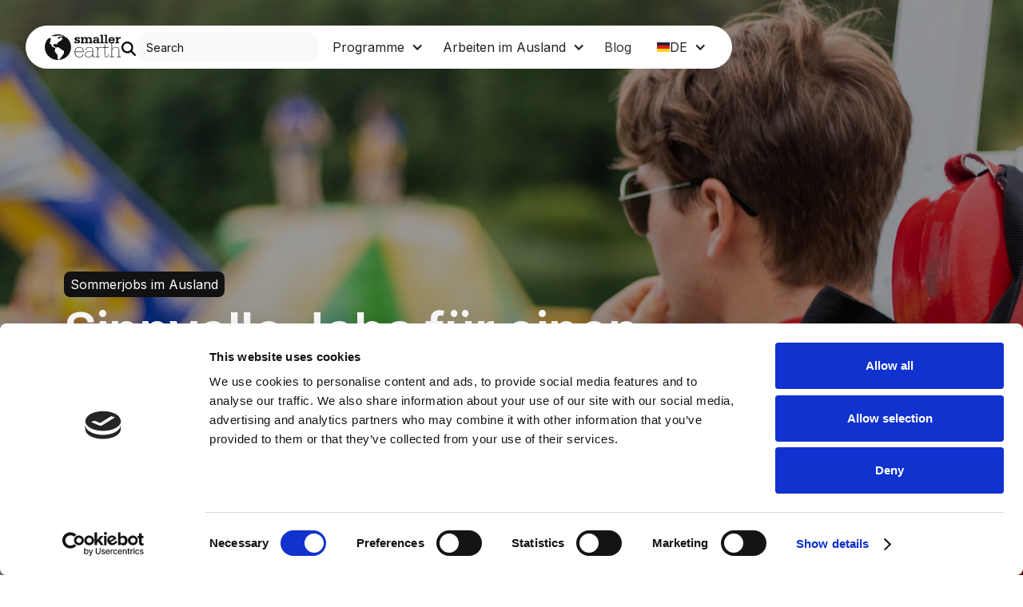

--- FILE ---
content_type: text/html
request_url: https://www.smallerearth.com/de/work-abroad/summer-jobs-abroad
body_size: 17642
content:
<!DOCTYPE html><!-- Last Published: Mon Jan 19 2026 14:12:18 GMT+0000 (Coordinated Universal Time) --><html data-wf-domain="www.smallerearth.com" data-wf-page="6548c7e16be433c6e26101f4" data-wf-site="652e8a7737c5a966fe77972e" lang="de-DE" data-wf-collection="6548c7e16be433c6e26101e9" data-wf-item-slug="summer-jobs-abroad"><head><meta charset="utf-8"/><title>Sommerjobs im Ausland | Smaller Earth</title><link rel="alternate" hrefLang="x-default" href="https://www.smallerearth.com/work-abroad/summer-jobs-abroad"/><link rel="alternate" hrefLang="en" href="https://www.smallerearth.com/work-abroad/summer-jobs-abroad"/><link rel="alternate" hrefLang="cs" href="https://www.smallerearth.com/cz/work-abroad/summer-jobs-abroad"/><link rel="alternate" hrefLang="en-AU" href="https://www.smallerearth.com/au/work-abroad/summer-jobs-abroad"/><link rel="alternate" hrefLang="en-NZ" href="https://www.smallerearth.com/nz/work-abroad/summer-jobs-abroad"/><link rel="alternate" hrefLang="de-DE" href="https://www.smallerearth.com/de/work-abroad/summer-jobs-abroad"/><link rel="alternate" hrefLang="hu" href="https://www.smallerearth.com/hu/work-abroad/summer-jobs-abroad"/><link rel="alternate" hrefLang="pl" href="https://www.smallerearth.com/pl/work-abroad/summer-jobs-abroad"/><link rel="alternate" hrefLang="en-IE" href="https://www.smallerearth.com/ie/work-abroad/summer-jobs-abroad"/><link rel="alternate" hrefLang="es-MX" href="https://www.smallerearth.com/mx/work-abroad/summer-jobs-abroad"/><link rel="alternate" hrefLang="sk" href="https://www.smallerearth.com/sk/work-abroad/summer-jobs-abroad"/><link rel="alternate" hrefLang="es-ES" href="https://www.smallerearth.com/es/work-abroad/summer-jobs-abroad"/><link rel="alternate" hrefLang="pt-BR" href="https://www.smallerearth.com/br/work-abroad/summer-jobs-abroad"/><link rel="alternate" hrefLang="es-AR" href="https://www.smallerearth.com/rosa/work-abroad/summer-jobs-abroad"/><meta content="Heben Sie diesen Sommer das Motto „Work hard, play hard“ auf ein ganz neues Level." name="description"/><meta content="width=device-width, initial-scale=1" name="viewport"/><link href="https://cdn.prod.website-files.com/652e8a7737c5a966fe77972e/css/smallerearth.shared.fa048b319.min.css" rel="stylesheet" type="text/css" integrity="sha384-+gSLMZawLL1Y4ioPG4IK7DlLL6yFYSB/7RlMnAAQ4Yml1Y54zDsP5L9rRanehQD1" crossorigin="anonymous"/><link href="https://cdn.prod.website-files.com/652e8a7737c5a966fe77972e/css/smallerearth.6548c7e16be433c6e26101f4-459061f3c.min.css" rel="stylesheet" type="text/css" integrity="sha384-VK075bvYIS0ob9iF6E7WjogNHzeQkk5IocaNe1cUE/we5DwdlyQGAPehcTNlyiad" crossorigin="anonymous"/><link href="https://fonts.googleapis.com" rel="preconnect"/><link href="https://fonts.gstatic.com" rel="preconnect" crossorigin="anonymous"/><script src="https://ajax.googleapis.com/ajax/libs/webfont/1.6.26/webfont.js" type="text/javascript"></script><script type="text/javascript">WebFont.load({  google: {    families: ["Inter:300,regular,500,600,800"]  }});</script><script type="text/javascript">!function(o,c){var n=c.documentElement,t=" w-mod-";n.className+=t+"js",("ontouchstart"in o||o.DocumentTouch&&c instanceof DocumentTouch)&&(n.className+=t+"touch")}(window,document);</script><link href="https://cdn.prod.website-files.com/652e8a7737c5a966fe77972e/655e23fae3d3af57c96b5d94_62fc183f3c8e3605aabcb117_Group%203%20(1).png" rel="shortcut icon" type="image/x-icon"/><link href="https://cdn.prod.website-files.com/652e8a7737c5a966fe77972e/655e2404cba61330ecbb601d_6441a76bfd3142b11a0081af_favicon.ico" rel="apple-touch-icon"/><script>
(function(g,e,o,t,a,r,ge,tl,y,s){
g.getElementsByTagName(o)[0].insertAdjacentHTML('afterbegin','<style id="georedirect1737734273748style">body{opacity:0.0 !important;}</style>');
s=function(){g.getElementById('georedirect1737734273748style').innerHTML='body{opacity:1.0 !important;}';};
t=g.getElementsByTagName(o)[0];y=g.createElement(e);y.async=true;
y.src='https://g10498469755.co/gr?id=-OHO1Acf0HbjjI8B5Ej-&refurl='+g.referrer+'&winurl='+encodeURIComponent(window.location);
t.parentNode.insertBefore(y,t);y.onerror=function(){s()};
georedirect1737734273748loaded=function(redirect){var to=0;if(redirect){to=5000};
setTimeout(function(){s();},to)};
})(document,'script','head');
</script>


<script>
// Get the lang attribute from the HTML element
const htmlLang = document.documentElement.lang;

// Check the lang attribute and run a script accordingly
if (htmlLang === 'en') {
console.log('This page is in English. You can run English-specific code here.');
// Add your English-specific code here

(function(w,d,s,l,i){w[l]=w[l]||[];w[l].push({'gtm.start':
new Date().getTime(),event:'gtm.js'});var f=d.getElementsByTagName(s)[0],
j=d.createElement(s),dl=l!='dataLayer'?'&l='+l:'';j.async=true;j.src=
'https://www.googletagmanager.com/gtm.js?id='+i+dl;f.parentNode.insertBefore(j,f);
})(window,document,'script','dataLayer','GTM-5PWXWG8');

} else if (htmlLang === 'hu') {
console.log('This page is in Hungarian. You can run Hungarian-specific code here.');
// Add your Hungarian-specific code here
  
(function(w,d,s,l,i){w[l]=w[l]||[];w[l].push({'gtm.start':
new Date().getTime(),event:'gtm.js'});var f=d.getElementsByTagName(s)[0],
j=d.createElement(s),dl=l!='dataLayer'?'&l='+l:'';j.async=true;j.src=
'https://www.googletagmanager.com/gtm.js?id='+i+dl;f.parentNode.insertBefore(j,f);
})(window,document,'script','dataLayer','GTM-P6J7T3C');

} else if (htmlLang === 'sk') {
console.log('This page is in Slovak. You can run Slovak-specific code here.');
// Add your Slovak-specific code here

(function(w,d,s,l,i){w[l]=w[l]||[];w[l].push({'gtm.start':
new Date().getTime(),event:'gtm.js'});var f=d.getElementsByTagName(s)[0],
j=d.createElement(s),dl=l!='dataLayer'?'&l='+l:'';j.async=true;j.src=
'https://www.googletagmanager.com/gtm.js?id='+i+dl;f.parentNode.insertBefore(j,f);
})(window,document,'script','dataLayer','GTM-5VG24RR');

} else if (htmlLang === 'pl') {
console.log('This page is in Poland. You can run Poland-specific code here.');
// Add your Poland-specific code here

(function(w,d,s,l,i){w[l]=w[l]||[];w[l].push({'gtm.start':
new Date().getTime(),event:'gtm.js'});var f=d.getElementsByTagName(s)[0],
j=d.createElement(s),dl=l!='dataLayer'?'&l='+l:'';j.async=true;j.src=
'https://www.googletagmanager.com/gtm.js?id='+i+dl;f.parentNode.insertBefore(j,f);
})(window,document,'script','dataLayer','GTM-PNCLPZJ');

} else if (htmlLang === 'es-MX') {
console.log('This page is in Mexican. You can run Mexican-specific code here.');
// Add your Mexican-specific code here

(function(w,d,s,l,i){w[l]=w[l]||[];w[l].push({'gtm.start':
new Date().getTime(),event:'gtm.js'});var f=d.getElementsByTagName(s)[0],
j=d.createElement(s),dl=l!='dataLayer'?'&l='+l:'';j.async=true;j.src=
'https://www.googletagmanager.com/gtm.js?id='+i+dl;f.parentNode.insertBefore(j,f);
})(window,document,'script','dataLayer','GTM-WDH77J7');

} else if (htmlLang === 'en-IE') {
console.log('This page is in English-Ireland. You can run English-Ireland-specific code here.');
// Add your English-Ireland-specific code here

(function(w,d,s,l,i){w[l]=w[l]||[];w[l].push({'gtm.start':
new Date().getTime(),event:'gtm.js'});var f=d.getElementsByTagName(s)[0],
j=d.createElement(s),dl=l!='dataLayer'?'&l='+l:'';j.async=true;j.src=
'https://www.googletagmanager.com/gtm.js?id='+i+dl;f.parentNode.insertBefore(j,f);
})(window,document,'script','dataLayer','GTM-TVCFRSC');

} else if (htmlLang === 'de-DE') {
console.log('This page is in German. You can run German-specific code here.');
// Add your German-specific code here

(function(w,d,s,l,i){w[l]=w[l]||[];w[l].push({'gtm.start':
new Date().getTime(),event:'gtm.js'});var f=d.getElementsByTagName(s)[0],
j=d.createElement(s),dl=l!='dataLayer'?'&l='+l:'';j.async=true;j.src=
'https://www.googletagmanager.com/gtm.js?id='+i+dl;f.parentNode.insertBefore(j,f);
})(window,document,'script','dataLayer','GTM-T7P544W');
  
} else if (htmlLang === 'cs') {
console.log('This page is in Czech. You can run Czech-specific code here.');
// Add your Czech-specific code here

(function(w,d,s,l,i){w[l]=w[l]||[];w[l].push({'gtm.start':
new Date().getTime(),event:'gtm.js'});var f=d.getElementsByTagName(s)[0],
j=d.createElement(s),dl=l!='dataLayer'?'&l='+l:'';j.async=true;j.src=
'https://www.googletagmanager.com/gtm.js?id='+i+dl;f.parentNode.insertBefore(j,f);
})(window,document,'script','dataLayer','GTM-TRLHGRW');

} else if (htmlLang === 'en-AU') {
console.log('This page is in Czech. You can run Czech-specific code here.');
// Add your Czech-specific code here

(function(w,d,s,l,i){w[l]=w[l]||[];w[l].push({'gtm.start':
new Date().getTime(),event:'gtm.js'});var f=d.getElementsByTagName(s)[0],
j=d.createElement(s),dl=l!='dataLayer'?'&l='+l:'';j.async=true;j.src=
'https://www.googletagmanager.com/gtm.js?id='+i+dl;f.parentNode.insertBefore(j,f);
})(window,document,'script','dataLayer','GTM-NCKR3X4');
  
} else if (htmlLang === 'en-NZ') {
console.log('This page is in Czech. You can run Czech-specific code here.');
// Add your Czech-specific code here

(function(w,d,s,l,i){w[l]=w[l]||[];w[l].push({'gtm.start':
new Date().getTime(),event:'gtm.js'});var f=d.getElementsByTagName(s)[0],
j=d.createElement(s),dl=l!='dataLayer'?'&l='+l:'';j.async=true;j.src=
'https://www.googletagmanager.com/gtm.js?id='+i+dl;f.parentNode.insertBefore(j,f);
})(window,document,'script','dataLayer','GTM-WP22FVJ');
  
} else if (htmlLang === 'es-ES') {
console.log('This page is in Czech. You can run Czech-specific code here.');
// Add your Czech-specific code here

(function(w,d,s,l,i){w[l]=w[l]||[];w[l].push({'gtm.start':
new Date().getTime(),event:'gtm.js'});var f=d.getElementsByTagName(s)[0],
j=d.createElement(s),dl=l!='dataLayer'?'&l='+l:'';j.async=true;j.src=
'https://www.googletagmanager.com/gtm.js?id='+i+dl;f.parentNode.insertBefore(j,f);
})(window,document,'script','dataLayer','GTM-T9Q6K4LP');
  
  

} else {
console.log('This page is in a language other than English or French.');
// Add code for other languages here
}
</script>


<!-- Fathom - beautiful, simple website analytics -->
                <script src="https://cdn.usefathom.com/script.js" data-site="HPQFGSYI" defer></script>
                <!-- / Fathom -->
              
<script type="text/javascript" data-cookieconsent="statistics">
  !function(e,r){function t(){var r={},t=new RegExp("([a-z-0-9]{2,63}).([a-z.]{2,6})$").exec(e.location.hostname);return r.domain=t[1],r.type=t[2],r}e.dataLayer=e.dataLayer||[];var a="."+t().domain+"."+t().type;if("undefined"==typeof JSON){var o=r.createElement("script");o.setAttribute("type","text/javascript"),o.setAttribute("src","//cdnjs.cloudflare.com/ajax/libs/json2/20150503/json2.min.js"),r.getElementsByTagName("head")[0].appendChild(o)}var n=function(){for(var e,t=r.cookie.split(";"),a=0;a<t.length;a++)if(t[a].indexOf("traffic_src")>=0){e=t[a];break}return e?(e=e.substring(e.indexOf("=")+1,e.length),JSON.parse(e)):null},i={getParameterByName:function(e,r){r=r.replace(/[\[]/,"\\[").replace(/[\]]/,"\\]");var t=new RegExp("[\\?&]"+r+"=([^&#]*)").exec(e);return null===t?"":decodeURIComponent(t[1].replace(/\+/g," "))},getKeywords:function(e){if(""===e||"(direct)"===e)return"";for(var r="daum:q eniro:search_word naver:query pchome:q images.google:q google:q yahoo:p yahoo:q msn:q bing:q aol:query aol:q lycos:q lycos:query ask:q cnn:query virgilio:qs baidu:wd baidu:word alice:qs yandex:text najdi:q seznam:q rakuten:qt biglobe:q goo.ne:MT search.smt.docomo:MT onet:qt onet:q kvasir:q terra:query rambler:query conduit:q babylon:q search-results:q avg:q comcast:q incredimail:q startsiden:q go.mail.ru:q centrum.cz:q 360.cn:q sogou:query tut.by:query globo:q ukr:q so.com:q haosou.com:q auone:q".split(" "),t=0;t<r.length;t++){var a=r[t].split(":"),o=a[0],n=a[1];if(e.indexOf(o)>=0&&(u.ga_source=o,""!==this.getParameterByName(e,n)))return this.getParameterByName(e,n)}var i=new RegExp("^https?://(www.)?google(.com?)?(.[a-z]{2}t?)?/?$","i"),c=new RegExp("^https?://(r.)?search.yahoo.com/?[^?]*$","i"),g=new RegExp("^https?://(www.)?bing.com/?$","i");return i.test(e)||c.test(e)||g.test(e)?"(not provided)":""},getMedium:function(e){return""!==u.ga_medium?u.ga_medium:""!==u.ga_gclid?"cpc":""===u.ga_source?"":"(direct)"===u.ga_source?"(none)":""!==u.ga_keyword?"organic":"referral"},getDateAfterYears:function(e){return new Date((new Date).getTime()+365*e*24*60*60*1e3)},getHostname:function(e){var r=new RegExp("^(https://|http://)?([^/?:#]+)").exec(e)[2];return null!==r?r:""},waitLoad:function(e,r){var t=100,a=function(){setTimeout(function(){t--,e()?r():t>0?a():console.error("timed-out!!")},100)};a()}},c=[{key:"utm_source",label:"ga_source",required:!0},{key:"utm_medium",label:"ga_medium",required:!1},{key:"utm_campaign",label:"ga_campaign",required:!1},{key:"utm_content",label:"ga_content",required:!1},{key:"utm_term",label:"ga_keyword",required:!1}],u={},g=function(e){u.ga_gclid=i.getParameterByName(r.location.href,"gclid");for(var t=!1,o=0;o<c.length;o++){var g=i.getParameterByName(r.location.href,c[o].key);if(c[o].required&&""===g){t=!0;for(var s=0;s<c.length;s++)u[c[s].label]="";break}u[c[o].label]=g}if(""!==u.ga_gclid&&""===u.ga_source)u.ga_source="google";else if(t){if(r.referrer.indexOf(r.location.host)>=0)return;if(null!==n()&&""===r.referrer)return;u.ga_source=""!==r.referrer?r.referrer:"(direct)"}if(u.ga_keyword=""===u.ga_keyword?i.getKeywords(u.ga_source):u.ga_keyword,u.ga_medium=i.getMedium(u),u.ga_landing_page=r.location.href,u.ga_source=i.getHostname(u.ga_source),e&&(u.ga_client_id=ga.getAll()[0].get("clientId")),""!==u.ga_source){var l=JSON.stringify(u);r.cookie="traffic_src="+l+"; expires="+i.getDateAfterYears(1)+"; domain="+a+"; path=/"}dataLayer.push({event:"trafficSrcCookieSet"});var d=new CustomEvent("name-of-event",{type:"Traffic_Source_Ready",message:"Traffic Source Ready",cookieData:n(),time:new Date});r.dispatchEvent(d),u={}};e.trafficSrcCookie={setCookie:function(e){e||(e={}),i.waitLoad(function(){return"undefined"!=typeof JSON},function(){e.getGaClient?i.waitLoad(function(){return void 0!==ga.getAll},function(){g(!0)}):g(!1)})},getCookie:n}}(window,document);
  if (typeof trafficSrcCookie !== 'undefined') {
    trafficSrcCookie.setCookie();
  };
</script></head><body><div class="page-wrapper"><div class="nav_fixed"><div data-w-id="d569f537-eb2c-9e76-cc08-225f4fda0ec5" data-animation="default" data-collapse="medium" data-duration="300" data-easing="ease-in-out" data-easing2="ease-in-out" role="banner" class="nav_component w-nav"><div class="padding-margin"><div class="padding-margin"><div class="spacer-small"></div><div class="nav_container"><div class="nav_right"><a href="/de" aria-label="Go to Home page" class="nav_brand w-nav-brand"><img loading="lazy" src="https://cdn.prod.website-files.com/652e8a7737c5a966fe77972e/6537c3cd4cccd84af2224be9_logo-nav-black.svg" alt="" class="navbar-logo"/></a><div class="search-bar_wrapper is-desktop"><div class="search-icon_container"><img src="https://cdn.prod.website-files.com/652e8a7737c5a966fe77972e/6551fe1dd6f9d81d7076675b_magnifying-glass-solid.svg" loading="lazy" alt="" class="search-icon"/></div><form action="/de/search" class="search w-form"><div class="search-container"><input class="search-bar-input w-input" maxlength="256" name="query" placeholder="Search" type="search" id="search-2" required=""/><input type="submit" class="hide w-button" value="Search"/></div></form></div></div><div class="nav-left"><div class="padding-margin"><nav role="navigation" class="nav_menu w-nav-menu"><div data-delay="200" data-hover="false" data-w-id="d569f537-eb2c-9e76-cc08-225f4fda0ece" class="nav_dropdown w-dropdown"><div class="dropdown-toggle w-dropdown-toggle"><div>Programme</div><div class="nav_dropdown-icon w-icon-dropdown-toggle"></div></div><nav class="nav-dropdown-list-wrapper w-dropdown-list"><div class="collection-item_nav is-early-bird"><a href="/de/lp/early-bird" class="navbar1_dropdown-link">Early Bird Offers</a></div><div class="w-dyn-list"><div role="list" class="w-dyn-items"><div role="listitem" class="collection-item_nav w-dyn-item"><a href="/de/programs/summer-camp-in-america" class="navbar1_dropdown-link">Sommercamp in Amerika</a></div></div></div></nav></div><div data-delay="200" data-hover="false" data-w-id="d569f537-eb2c-9e76-cc08-225f4fda0ee8" class="nav_dropdown w-dropdown"><div class="dropdown-toggle w-dropdown-toggle"><div>Arbeiten im Ausland</div><div class="nav_dropdown-icon w-icon-dropdown-toggle"></div></div><nav class="nav-dropdown-list-wrapper w-dropdown-list"><div class="collection-item_nav"><a href="/de/work-abroad" class="navbar1_dropdown-link">Überblick</a></div><div class="w-dyn-list"><div role="list" class="w-dyn-items"><div role="listitem" class="collection-item_nav w-dyn-item"><a href="/de/work-abroad/gap-year-jobs-abroad" class="navbar1_dropdown-link">Gap Year Jobs im Ausland</a></div><div role="listitem" class="collection-item_nav w-dyn-item"><a href="/de/work-abroad/sports-coaching-jobs-abroad" class="navbar1_dropdown-link">Jobs als Sportcoach</a></div><div role="listitem" class="collection-item_nav w-dyn-item"><a href="/de/work-abroad/outdoor-jobs-abroad" class="navbar1_dropdown-link">Jobs im Freien</a></div><div role="listitem" class="collection-item_nav w-dyn-item"><a href="/de/work-abroad/resort-and-hospitality-jobs-abroad" class="navbar1_dropdown-link">Jobs im Gastgewerbe</a></div><div role="listitem" class="collection-item_nav w-dyn-item"><a href="/de/work-abroad/summer-camp-jobs-abroad" class="navbar1_dropdown-link">Jobs im Sommercamp</a></div><div role="listitem" class="collection-item_nav w-dyn-item"><a href="/de/work-abroad/summer-jobs-abroad" aria-current="page" class="navbar1_dropdown-link w--current">Sommerjobs im Ausland</a></div><div role="listitem" class="collection-item_nav w-dyn-item"><a href="/de/work-abroad/student-jobs-abroad" class="navbar1_dropdown-link">Studentenjobs im Ausland</a></div></div></div></nav></div><a href="/de/blog" class="nav_menu_link is-2rem-right w-nav-link">Blog</a><div data-hover="false" data-delay="200" data-w-id="d569f537-eb2c-9e76-cc08-225f4fda0f16" class="nav_dropdown is-margin-0rem w-dropdown"><div class="dropdown-toggle is-flex-horizontal w-dropdown-toggle"><img src="https://cdn.prod.website-files.com/652e8a7737c5a966fe77972e/65367fa5cd837f90c45b091e_flag-DE-Germany.svg" loading="lazy" alt="" class="flag-image"/><div>DE</div><div class="nav_dropdown-icon w-icon-dropdown-toggle"></div></div><nav class="navbar1_dropdown-list_locales w-dropdown-list"><div class="w-locales-list"><div role="list" class="w-locales-items"><div role="listitem" class="locale-padding w-locales-item"><img src="https://cdn.prod.website-files.com/652e8a7737c5a966fe77972e/6536712c23470030f4e364b3_flag-GB-UK-United-Kingdom.svg" loading="lazy" alt="" class="flag-image is-mobile-padding-added"/><a hreflang="en" href="/work-abroad/summer-jobs-abroad" class="locale-link is-mobile">United Kingdom</a></div><div role="listitem" class="locale-padding w-locales-item"><img src="https://cdn.prod.website-files.com/652e8a7737c5a966fe77972e/65367fa4a85be761a0644d32_flag-CZ-Czech-Republic.svg" loading="lazy" alt="" class="flag-image is-mobile-padding-added"/><a hreflang="cs" href="/cz/work-abroad/summer-jobs-abroad" class="locale-link is-mobile">Czechia</a></div><div role="listitem" class="locale-padding w-locales-item"><img src="https://cdn.prod.website-files.com/652e8a7737c5a966fe77972e/6536712c8c48691c5bc1b688_flag-AU-Australia.svg" loading="lazy" alt="" class="flag-image is-mobile-padding-added"/><a hreflang="en-AU" href="/au/work-abroad/summer-jobs-abroad" class="locale-link is-mobile">Australia</a></div><div role="listitem" class="locale-padding w-locales-item"><img src="https://cdn.prod.website-files.com/652e8a7737c5a966fe77972e/6536712c8c48691c5bc1b688_flag-AU-Australia.svg" loading="lazy" alt="" class="flag-image is-mobile-padding-added"/><a hreflang="en-NZ" href="/nz/work-abroad/summer-jobs-abroad" class="locale-link is-mobile">New Zealand</a></div><div role="listitem" class="locale-padding w-locales-item"><img src="https://cdn.prod.website-files.com/652e8a7737c5a966fe77972e/65367fa5cd837f90c45b091e_flag-DE-Germany.svg" loading="lazy" alt="" class="flag-image is-mobile-padding-added"/><a hreflang="de-DE" href="/de/work-abroad/summer-jobs-abroad" aria-current="page" class="locale-link is-mobile w--current">Germany</a></div><div role="listitem" class="locale-padding w-locales-item"><img src="https://cdn.prod.website-files.com/652e8a7737c5a966fe77972e/6536712c50723a78c951bb6f_flag-HU-Hungary.svg" loading="lazy" alt="" class="flag-image is-mobile-padding-added"/><a hreflang="hu" href="/hu/work-abroad/summer-jobs-abroad" class="locale-link is-mobile">Hungary</a></div><div role="listitem" class="locale-padding w-locales-item"><img src="https://cdn.prod.website-files.com/652e8a7737c5a966fe77972e/6536712c6e5a0b3e139e9216_flag-PL-Poland.svg" loading="lazy" alt="" class="flag-image is-mobile-padding-added"/><a hreflang="pl" href="/pl/work-abroad/summer-jobs-abroad" class="locale-link is-mobile">Poland</a></div><div role="listitem" class="locale-padding w-locales-item"><img src="https://cdn.prod.website-files.com/652e8a7737c5a966fe77972e/6536712c3f4a8007d9bb1f49_flag-IE-Ireland.svg" loading="lazy" alt="" class="flag-image is-mobile-padding-added"/><a hreflang="en-IE" href="/ie/work-abroad/summer-jobs-abroad" class="locale-link is-mobile">Ireland</a></div><div role="listitem" class="locale-padding w-locales-item"><img src="https://cdn.prod.website-files.com/652e8a7737c5a966fe77972e/6536712c1139c30fe6749bc1_flag-MX-Mexico.svg" loading="lazy" alt="" class="flag-image is-mobile-padding-added"/><a hreflang="es-MX" href="/mx/work-abroad/summer-jobs-abroad" class="locale-link is-mobile">Mexico</a></div><div role="listitem" class="locale-padding w-locales-item"><img src="https://cdn.prod.website-files.com/652e8a7737c5a966fe77972e/6536712c48d5d558fe8170b4_flag-SK-Slovakia.svg" loading="lazy" alt="" class="flag-image is-mobile-padding-added"/><a hreflang="sk" href="/sk/work-abroad/summer-jobs-abroad" class="locale-link is-mobile">Slovakia</a></div><div role="listitem" class="locale-padding w-locales-item"><img src="https://cdn.prod.website-files.com/652e8a7737c5a966fe77972e/65b25da276c1cc60a90b9602_es-spain.svg" loading="lazy" alt="" class="flag-image is-mobile-padding-added"/><a hreflang="es-ES" href="/es/work-abroad/summer-jobs-abroad" class="locale-link is-mobile">Spain</a></div><div role="listitem" class="locale-padding w-locales-item"><img src="https://cdn.prod.website-files.com/652e8a7737c5a966fe77972e/6787e22bdac637a821c8b954_falg-Brazil-BR.svg" loading="lazy" alt="" class="flag-image is-mobile-padding-added"/><a hreflang="pt-BR" href="/br/work-abroad/summer-jobs-abroad" class="locale-link is-mobile">Brazil</a></div><div role="listitem" class="locale-padding w-locales-item"><img src="https://cdn.prod.website-files.com/652e8a7737c5a966fe77972e/6787e22b8577681a026a775d_flag-South-America-ROSA.png" loading="lazy" alt="" class="flag-image is-mobile-padding-added"/><a hreflang="es-AR" href="/rosa/work-abroad/summer-jobs-abroad" class="locale-link is-mobile">South America</a></div></div></div></nav></div><div class="search-bar_wrapper is-mobile"><div class="search-icon_container"><img src="https://cdn.prod.website-files.com/652e8a7737c5a966fe77972e/6551fe1dd6f9d81d7076675b_magnifying-glass-solid.svg" loading="lazy" alt="" class="search-icon"/></div><form action="/de/search" class="search w-form"><div class="search-container"><input class="search-bar-input w-input" maxlength="256" name="query" placeholder="Search" type="search" id="search-2" required=""/><input type="submit" class="hide w-button" value="Search"/></div></form></div></nav></div></div><div class="nav_button w-nav-button"><div class="icon-2 w-icon-nav-menu"></div></div></div></div></div></div></div><div class="main-wrapper"><div class="section_hero-component is-mobile-40rem"><div class="hero-image-overlay"><img alt="" loading="lazy" src="https://cdn.prod.website-files.com/65323e06b9c964b62820ff82/6548fb6c8ca512c73d848b79_se-wa-summer-jobs-abroad.webp" class="hero-image"/></div><div class="hero-component-general"><div class="max-width-large"><div class="title-tag">Sommerjobs im Ausland</div><div class="spacer-xsmall"></div><h1 class="text-color-white">Sinnvolle Jobs für einen Sommer Ihres Lebens.</h1><div class="spacer-xsmall"></div><div class="subheading text-color-white">Heben Sie diesen Sommer das Motto „Work hard, play hard“ auf ein ganz neues Level.</div><div class="spacer-medium"></div><a href="#programs" class="button is-secondary-white w-button">View our programs ↓</a></div></div></div><div class="section-overview-cards"><div class="padding-global padding-section-medium"><div class="container-large"><div class="heading-with-subtitle-component"><h2 class="heading-style-h3">Sommerjobs im Ausland im Überblick</h2><div class="spacer-small"></div></div><div class="w-layout-grid point-wrapper-card-grid"><div data-w-id="a816f50f-c9d2-e192-4aea-f63988a619ec" style="opacity:0" class="point-wrapper is-card"><h4 class="heading-style-h5"><span class="fa-icon"></span></h4><div class="spacer-xsmall"></div><h4 class="overview-text">Travel Level</h4><div class="spacer-xsmall"></div><p class="overview-subtext">Einsteiger</p></div><div data-w-id="a816f50f-c9d2-e192-4aea-f63988a619f5" style="opacity:0" class="point-wrapper is-card"><h4 class="heading-style-h5"><span class="fa-icon"></span></h4><div class="spacer-xsmall"></div><h4 class="overview-text">Job Examples</h4><div class="spacer-xsmall"></div><p id="w-node-a816f50f-c9d2-e192-4aea-f63988a619fc-e26101f4" class="overview-subtext">Sommercamp, Gastgewerbe</p></div><div data-w-id="a816f50f-c9d2-e192-4aea-f63988a619fe" style="opacity:0" class="point-wrapper is-card"><h4 class="heading-style-h5"><span class="fa-icon"></span></h4><div class="spacer-xsmall"></div><h4 class="overview-text">Destinations<br/></h4><div class="spacer-xsmall"></div><p class="overview-subtext">Weltweit</p></div><div data-w-id="a816f50f-c9d2-e192-4aea-f63988a61a09" style="opacity:0" class="point-wrapper is-card"><h4 class="heading-style-h5"><span class="fa-icon"></span></h4><div class="spacer-xsmall"></div><h4 class="overview-text">Age Range</h4><div class="spacer-xsmall"></div><p class="overview-subtext">18+</p></div></div><div class="spacer-large"></div><div class="max-width-xlarge"><div class="rich-text-styled w-richtext"><h3>Leitfaden für Sommerjobs im Ausland</h3><p>‍</p><p>Sommerjobs im Ausland bieten die Möglichkeit, in den sonnigsten Monaten neue Ziele zu erkunden und Meer und Sand durch Freundschaften und Erlebnisse zu ergänzen.</p><p>‍</p><p>Diese Rollen sind perfekt für alle, die einen Szenenwechsel suchen, egal ob Studenten in den Sommerferien von der Universität oder sogar diejenigen, die dem normalen 9-5-Alltag entfliehen möchten. Wer auch immer Sie sein mögen, Sommerjobs im Ausland sind das perfekte Mittel zur Veränderung.</p><p>‍</p><p>Diese Sommerangebote verkörpern „hart arbeiten, hart spielen“. In Ihrer Rolle werden Sie vor Herausforderungen stehen, sei es bei <a target="_blank" href="/work-abroad/summer-camp-jobs-abroad">Sommercamps</a>, in <a target="_blank" href="/work-abroad/resort-and-hospitality-jobs-abroad">Rollen im Gastgewerbe</a>, oder <a target="_blank" href="/programs/teach-in-japan">Englisch unterrichten</a> in Klassenzimmern. Aber jede überstandene Herausforderung wird die unglaublichen, lebensverändernden Erlebnisse noch süßer machen, und Ihre Wirkung wird noch lange anhalten, wenn die Sommersonne untergeht.</p></div><div class="spacer-medium"></div></div><div class="w-dyn-list"><div role="list" class="grid-overview-2 w-dyn-items"><div role="listitem" class="w-dyn-item"><div data-w-id="b6489252-08f6-4c08-8a83-d6c2c0789a9b" style="-webkit-transform:translate3d(0, 50px, 0) scale3d(1, 1, 1) rotateX(0) rotateY(0) rotateZ(0) skew(0, 0);-moz-transform:translate3d(0, 50px, 0) scale3d(1, 1, 1) rotateX(0) rotateY(0) rotateZ(0) skew(0, 0);-ms-transform:translate3d(0, 50px, 0) scale3d(1, 1, 1) rotateX(0) rotateY(0) rotateZ(0) skew(0, 0);transform:translate3d(0, 50px, 0) scale3d(1, 1, 1) rotateX(0) rotateY(0) rotateZ(0) skew(0, 0);opacity:0" class="point-wrapper is-border is-fill"><div class="max-width-medium"><h4 class="heading-style-h5">Kann ich länger als nur den Sommer bleiben?</h4></div><div class="spacer-small"></div><div class="rich-text-styled w-richtext"><p>Bestimmte Visa ermöglichen es Ihnen, nur für Ihre Vertragsdauer zu arbeiten. Sprechen Sie also mit dem entsprechenden Team, um weitere Informationen zu erhalten. Sollten Sie jedoch ein Working-Holiday-Visum oder die IEC beantragen <a href="/de/destinations/work-abroad-in-canada">Kanada</a>, diese ermöglichen Ihnen längere Aufenthalte von 12 Monaten oder mehr, was bedeutet, dass Sie ein ganzes Jahr an einem Reiseziel verbringen können.</p></div></div></div><div role="listitem" class="w-dyn-item"><div data-w-id="b6489252-08f6-4c08-8a83-d6c2c0789a9b" style="-webkit-transform:translate3d(0, 50px, 0) scale3d(1, 1, 1) rotateX(0) rotateY(0) rotateZ(0) skew(0, 0);-moz-transform:translate3d(0, 50px, 0) scale3d(1, 1, 1) rotateX(0) rotateY(0) rotateZ(0) skew(0, 0);-ms-transform:translate3d(0, 50px, 0) scale3d(1, 1, 1) rotateX(0) rotateY(0) rotateZ(0) skew(0, 0);transform:translate3d(0, 50px, 0) scale3d(1, 1, 1) rotateX(0) rotateY(0) rotateZ(0) skew(0, 0);opacity:0" class="point-wrapper is-border is-fill"><div class="max-width-medium"><h4 class="heading-style-h5">Welche Länder eignen sich am besten für Sommerjobs im Ausland?</h4></div><div class="spacer-small"></div><div class="rich-text-styled w-richtext"><p><a href="/de/destinations/work-abroad-in-the-usa">Amerika</a> ist seit langem das „ursprüngliche“ Arbeits- und Reiseziel im Sommer, aber es ist sicherlich nicht das einzige. Sein Nachbar, <a href="/de/destinations/work-abroad-in-canada">Kanada</a>, mit seiner atemberaubenden Umgebung und den freundlichen Einheimischen, ist ebenso reizvoll, wohingegen <a href="/brands/adventure-asia">Asien</a> ist die Heimat vieler Ziele mit Sommerjobs im Ausland.</p></div></div></div><div role="listitem" class="w-dyn-item"><div data-w-id="b6489252-08f6-4c08-8a83-d6c2c0789a9b" style="-webkit-transform:translate3d(0, 50px, 0) scale3d(1, 1, 1) rotateX(0) rotateY(0) rotateZ(0) skew(0, 0);-moz-transform:translate3d(0, 50px, 0) scale3d(1, 1, 1) rotateX(0) rotateY(0) rotateZ(0) skew(0, 0);-ms-transform:translate3d(0, 50px, 0) scale3d(1, 1, 1) rotateX(0) rotateY(0) rotateZ(0) skew(0, 0);transform:translate3d(0, 50px, 0) scale3d(1, 1, 1) rotateX(0) rotateY(0) rotateZ(0) skew(0, 0);opacity:0" class="point-wrapper is-border is-fill"><div class="max-width-medium"><h4 class="heading-style-h5">Welche Arten von Sommerjobs im Ausland kann ich bekommen?</h4></div><div class="spacer-small"></div><div class="rich-text-styled w-richtext"><p>Die Sommerjobs im Ausland hängen von Ihrem Hintergrund ab. Das Sommercamp beginnt im Sommer, daher gibt es im Ausland unzählige Sommerjobs für Freizeitspezialisten und Berater. <a href="/work-abroad/resort-and-hospitality-jobs-abroad" target="_blank">Jobs im Gastgewerbe </a>sind auch überall für diejenigen, die im Sommer in Resorts arbeiten möchten, Sie haben also die Wahl.</p></div></div></div><div role="listitem" class="w-dyn-item"><div data-w-id="b6489252-08f6-4c08-8a83-d6c2c0789a9b" style="-webkit-transform:translate3d(0, 50px, 0) scale3d(1, 1, 1) rotateX(0) rotateY(0) rotateZ(0) skew(0, 0);-moz-transform:translate3d(0, 50px, 0) scale3d(1, 1, 1) rotateX(0) rotateY(0) rotateZ(0) skew(0, 0);-ms-transform:translate3d(0, 50px, 0) scale3d(1, 1, 1) rotateX(0) rotateY(0) rotateZ(0) skew(0, 0);transform:translate3d(0, 50px, 0) scale3d(1, 1, 1) rotateX(0) rotateY(0) rotateZ(0) skew(0, 0);opacity:0" class="point-wrapper is-border is-fill"><div class="max-width-medium"><h4 class="heading-style-h5">Wo kann ich Sommerjobs im Ausland bekommen?</h4></div><div class="spacer-small"></div><div class="rich-text-styled w-richtext"><p>Sommerjobs in Übersee werden ab Jahresbeginn häufig ausgeschrieben, da die Destinationen vor der Saison mit der Rekrutierung beginnen. Wenn Kinder in die Schulferien gehen oder das Wetter schöner wird, besteht eine große Nachfrage nach <a href="/work-abroad/summer-camp-jobs-abroad" target="_blank">Sommercamp </a>Mitarbeiter weltweit, sodass es Ihnen nie an neuen Zielen mangelt, die Sie ausprobieren können.</p></div></div></div></div></div></div></div></div><div class="section-dropdown"><div class="padding-global padding-section-small"><div class="container-large"><div class="dropdown-image-component"><img loading="lazy" src="https://cdn.prod.website-files.com/65323e06b9c964b62820ff82/659c0bc1867c44eedfe580f6_work-abroad.webp" alt="" sizes="(max-width: 479px) 92vw, 320px" srcset="https://cdn.prod.website-files.com/65323e06b9c964b62820ff82/659c0bc1867c44eedfe580f6_work-abroad-p-500.webp 500w, https://cdn.prod.website-files.com/65323e06b9c964b62820ff82/659c0bc1867c44eedfe580f6_work-abroad.webp 800w" class="square-img"/><div class="dropdown-container"><div class="heading-with-subtitle-component"><h2 class="heading-style-h3"></h2><div class="spacer-small"></div></div><div class="spacer-small"></div><div id="w-node-_7bde5f75-c9b5-7b41-9ecb-eab476a102f1-e26101f4" class="w-dyn-list"><div role="list" class="w-dyn-items"><div role="listitem" class="w-dyn-item"><div class="role-accordion"><div class="faq2_component"><div class="faq2_accordion"><div data-w-id="a56ee6ce-d838-a904-f738-84020c7bb97b" class="faq2_question"><div class="text-size-medium text-weight-medium">Camp Laundry Staff</div><div class="faq2_icon-wrapper"><div class="icon-embed-small w-embed"><svg width="100%" height="100%" viewBox="0 0 32 32" fill="none" xmlns="http://www.w3.org/2000/svg">
<path fill-rule="evenodd" clip-rule="evenodd" d="M16.5303 20.8839C16.2374 21.1768 15.7626 21.1768 15.4697 20.8839L7.82318 13.2374C7.53029 12.9445 7.53029 12.4697 7.82318 12.1768L8.17674 11.8232C8.46963 11.5303 8.9445 11.5303 9.2374 11.8232L16 18.5858L22.7626 11.8232C23.0555 11.5303 23.5303 11.5303 23.8232 11.8232L24.1768 12.1768C24.4697 12.4697 24.4697 12.9445 24.1768 13.2374L16.5303 20.8839Z" fill="currentColor"/>
</svg></div></div></div><div class="faq2_answer"><div class="margin-bottom margin-small"><div class="max-width-large"><div class="rich-text-styled w-richtext"><p><strong>Keep camp life fresh and comfortable by taking charge of laundry!</strong></p><p>‍</p><p>In a laundry role at a summer camp, you’ll handle washing, drying, and organizing clothes, bedding, and linens to ensure everything stays clean and ready for action. Your efforts will help campers and staff feel prepared and at ease throughout their adventures.</p><p>‍</p><p>This role is perfect if you enjoy keeping things organized, prefer working independently, and take satisfaction in helping others. It’s a great way to build a strong work ethic, support the camp community, and play an essential role behind the scenes.</p><p>‍</p></div></div></div></div></div></div></div></div><div role="listitem" class="w-dyn-item"><div class="role-accordion"><div class="faq2_component"><div class="faq2_accordion"><div data-w-id="a56ee6ce-d838-a904-f738-84020c7bb97b" class="faq2_question"><div class="text-size-medium text-weight-medium">Camp Cleaning Staff</div><div class="faq2_icon-wrapper"><div class="icon-embed-small w-embed"><svg width="100%" height="100%" viewBox="0 0 32 32" fill="none" xmlns="http://www.w3.org/2000/svg">
<path fill-rule="evenodd" clip-rule="evenodd" d="M16.5303 20.8839C16.2374 21.1768 15.7626 21.1768 15.4697 20.8839L7.82318 13.2374C7.53029 12.9445 7.53029 12.4697 7.82318 12.1768L8.17674 11.8232C8.46963 11.5303 8.9445 11.5303 9.2374 11.8232L16 18.5858L22.7626 11.8232C23.0555 11.5303 23.5303 11.5303 23.8232 11.8232L24.1768 12.1768C24.4697 12.4697 24.4697 12.9445 24.1768 13.2374L16.5303 20.8839Z" fill="currentColor"/>
</svg></div></div></div><div class="faq2_answer"><div class="margin-bottom margin-small"><div class="max-width-large"><div class="rich-text-styled w-richtext"><p>This is a unique way to Experience summer camp while creating a clean and welcoming space for campers!</p><p>‍</p><p>As part of the cleaning team at a summer camp, you&#x27;ll ensure cabins, bathrooms, and common areas are spotless and well-maintained. Your work will be essential in providing a safe, hygienic, and comfortable environment for everyone at camp.</p><p>‍</p><p>This role is ideal if you enjoy keeping spaces in top shape, prefer working independently, and take pride in helping others feel at ease. It’s a fantastic way to sharpen your attention to detail, contribute to the camp community, and play a vital part in delivering an unforgettable camp experience.</p><p>‍</p></div></div></div></div></div></div></div></div><div role="listitem" class="w-dyn-item"><div class="role-accordion"><div class="faq2_component"><div class="faq2_accordion"><div data-w-id="a56ee6ce-d838-a904-f738-84020c7bb97b" class="faq2_question"><div class="text-size-medium text-weight-medium">Camp Kitchen Staff</div><div class="faq2_icon-wrapper"><div class="icon-embed-small w-embed"><svg width="100%" height="100%" viewBox="0 0 32 32" fill="none" xmlns="http://www.w3.org/2000/svg">
<path fill-rule="evenodd" clip-rule="evenodd" d="M16.5303 20.8839C16.2374 21.1768 15.7626 21.1768 15.4697 20.8839L7.82318 13.2374C7.53029 12.9445 7.53029 12.4697 7.82318 12.1768L8.17674 11.8232C8.46963 11.5303 8.9445 11.5303 9.2374 11.8232L16 18.5858L22.7626 11.8232C23.0555 11.5303 23.5303 11.5303 23.8232 11.8232L24.1768 12.1768C24.4697 12.4697 24.4697 12.9445 24.1768 13.2374L16.5303 20.8839Z" fill="currentColor"/>
</svg></div></div></div><div class="faq2_answer"><div class="margin-bottom margin-small"><div class="max-width-large"><div class="rich-text-styled w-richtext"><p>Whip up delicious meals and elevate the camp&#x27;s dining experience!</p><p>‍</p><p>In a general kitchen role at a summer camp, you&#x27;ll help with everything from meal prep and cooking to serving food and keeping the kitchen spotless and organized. You&#x27;ll play a vital role in ensuring campers and staff are well-fed and happy while keeping things running smoothly behind the scenes.</p><p>‍</p><p>This role is perfect if you enjoy working with food, thrive in a team setting, and are ready to take on a variety of kitchen tasks. It’s a fantastic way to sharpen your culinary skills, gain valuable experience, and be an essential part of the camp&#x27;s daily buzz.</p><p>‍</p></div></div></div></div></div></div></div></div><div role="listitem" class="w-dyn-item"><div class="role-accordion"><div class="faq2_component"><div class="faq2_accordion"><div data-w-id="a56ee6ce-d838-a904-f738-84020c7bb97b" class="faq2_question"><div class="text-size-medium text-weight-medium">Camp Maintenance Staff</div><div class="faq2_icon-wrapper"><div class="icon-embed-small w-embed"><svg width="100%" height="100%" viewBox="0 0 32 32" fill="none" xmlns="http://www.w3.org/2000/svg">
<path fill-rule="evenodd" clip-rule="evenodd" d="M16.5303 20.8839C16.2374 21.1768 15.7626 21.1768 15.4697 20.8839L7.82318 13.2374C7.53029 12.9445 7.53029 12.4697 7.82318 12.1768L8.17674 11.8232C8.46963 11.5303 8.9445 11.5303 9.2374 11.8232L16 18.5858L22.7626 11.8232C23.0555 11.5303 23.5303 11.5303 23.8232 11.8232L24.1768 12.1768C24.4697 12.4697 24.4697 12.9445 24.1768 13.2374L16.5303 20.8839Z" fill="currentColor"/>
</svg></div></div></div><div class="faq2_answer"><div class="margin-bottom margin-small"><div class="max-width-large"><div class="rich-text-styled w-richtext"><p>Be the backbone of camp life—keeping everything safe, functional, and adventure-ready!</p><p>‍</p><p>As a maintenance team member at a summer camp, you&#x27;ll ensure the campgrounds and facilities are in excellent condition. From tackling repairs and general upkeep to ensuring safety and functionality, you&#x27;ll play a crucial role in creating a smooth and enjoyable experience for campers and staff alike.</p><p>‍</p><p>This role is ideal if you enjoy hands-on work, have a knack for fixing things, and take pride in keeping everything running like clockwork. It’s a fantastic way to stay active, gain practical skills, and become an indispensable part of the camp community.</p></div></div></div></div></div></div></div></div><div role="listitem" class="w-dyn-item"><div class="role-accordion"><div class="faq2_component"><div class="faq2_accordion"><div data-w-id="a56ee6ce-d838-a904-f738-84020c7bb97b" class="faq2_question"><div class="text-size-medium text-weight-medium">Camp Office Administrator</div><div class="faq2_icon-wrapper"><div class="icon-embed-small w-embed"><svg width="100%" height="100%" viewBox="0 0 32 32" fill="none" xmlns="http://www.w3.org/2000/svg">
<path fill-rule="evenodd" clip-rule="evenodd" d="M16.5303 20.8839C16.2374 21.1768 15.7626 21.1768 15.4697 20.8839L7.82318 13.2374C7.53029 12.9445 7.53029 12.4697 7.82318 12.1768L8.17674 11.8232C8.46963 11.5303 8.9445 11.5303 9.2374 11.8232L16 18.5858L22.7626 11.8232C23.0555 11.5303 23.5303 11.5303 23.8232 11.8232L24.1768 12.1768C24.4697 12.4697 24.4697 12.9445 24.1768 13.2374L16.5303 20.8839Z" fill="currentColor"/>
</svg></div></div></div><div class="faq2_answer"><div class="margin-bottom margin-small"><div class="max-width-large"><div class="rich-text-styled w-richtext"><p>Boost your CV while thriving in a fun and energetic environment!</p><p>‍</p><p>As an office administrator at a summer camp, you&#x27;ll play a key role in ensuring the camp runs seamlessly. From managing schedules and coordinating events to liaising with staff and parents, you&#x27;ll be at the heart of the camp&#x27;s daily operations. Staying organised and keeping everything on track will be your superpower!</p><p>‍</p><p>This role is perfect if you love multitasking, solving problems, and making a meaningful impact behind the scenes. It’s a fantastic opportunity to develop valuable skills, enhance your resume, and immerse yourself in an exciting, activity-packed setting.</p></div></div></div></div></div></div></div></div><div role="listitem" class="w-dyn-item"><div class="role-accordion"><div class="faq2_component"><div class="faq2_accordion"><div data-w-id="a56ee6ce-d838-a904-f738-84020c7bb97b" class="faq2_question"><div class="text-size-medium text-weight-medium">Sprachassistent</div><div class="faq2_icon-wrapper"><div class="icon-embed-small w-embed"><svg width="100%" height="100%" viewBox="0 0 32 32" fill="none" xmlns="http://www.w3.org/2000/svg">
<path fill-rule="evenodd" clip-rule="evenodd" d="M16.5303 20.8839C16.2374 21.1768 15.7626 21.1768 15.4697 20.8839L7.82318 13.2374C7.53029 12.9445 7.53029 12.4697 7.82318 12.1768L8.17674 11.8232C8.46963 11.5303 8.9445 11.5303 9.2374 11.8232L16 18.5858L22.7626 11.8232C23.0555 11.5303 23.5303 11.5303 23.8232 11.8232L24.1768 12.1768C24.4697 12.4697 24.4697 12.9445 24.1768 13.2374L16.5303 20.8839Z" fill="currentColor"/>
</svg></div></div></div><div class="faq2_answer"><div class="margin-bottom margin-small"><div class="max-width-large"><div class="rich-text-styled w-richtext"><p>Eine Stelle als Sprachassistent ist ideal für alle, die daran interessiert sind, im Ausland im Unterricht zu arbeiten. Als Sprachassistent besteht Ihre Aufgabe darin, den wichtigsten Sprachlehrer im Klassenzimmer zu unterstützen, ihn zu unterstützen, sich auf die Konversationspraxis mit den Schülern einzulassen und beim Lernen des kulturellen Austauschs die Führung zu übernehmen. Die Qualifikationen für den Sprachunterricht hängen von dem Programm ab, das Sie zur Sicherung der Arbeit absolvieren.</p></div></div></div></div></div></div></div></div><div role="listitem" class="w-dyn-item"><div class="role-accordion"><div class="faq2_component"><div class="faq2_accordion"><div data-w-id="a56ee6ce-d838-a904-f738-84020c7bb97b" class="faq2_question"><div class="text-size-medium text-weight-medium">Jobs beim Obstpflücken</div><div class="faq2_icon-wrapper"><div class="icon-embed-small w-embed"><svg width="100%" height="100%" viewBox="0 0 32 32" fill="none" xmlns="http://www.w3.org/2000/svg">
<path fill-rule="evenodd" clip-rule="evenodd" d="M16.5303 20.8839C16.2374 21.1768 15.7626 21.1768 15.4697 20.8839L7.82318 13.2374C7.53029 12.9445 7.53029 12.4697 7.82318 12.1768L8.17674 11.8232C8.46963 11.5303 8.9445 11.5303 9.2374 11.8232L16 18.5858L22.7626 11.8232C23.0555 11.5303 23.5303 11.5303 23.8232 11.8232L24.1768 12.1768C24.4697 12.4697 24.4697 12.9445 24.1768 13.2374L16.5303 20.8839Z" fill="currentColor"/>
</svg></div></div></div><div class="faq2_answer"><div class="margin-bottom margin-small"><div class="max-width-large"><div class="rich-text-styled w-richtext"><p>Das Obstpflücken ist eine beliebte Wahl unter Rucksacktouristen, die saisonale Arbeit an sonnigen Orten suchen. Es ist eine hervorragende Wahl für alle, die gerne im Freien arbeiten. Australien und Neuseeland sind zwei Länder, die sich ideal für alle eignen, die sich mit dieser Art von Arbeit beschäftigen möchten. </p></div></div></div></div></div></div></div></div><div role="listitem" class="w-dyn-item"><div class="role-accordion"><div class="faq2_component"><div class="faq2_accordion"><div data-w-id="a56ee6ce-d838-a904-f738-84020c7bb97b" class="faq2_question"><div class="text-size-medium text-weight-medium">Rettungsschwimmer</div><div class="faq2_icon-wrapper"><div class="icon-embed-small w-embed"><svg width="100%" height="100%" viewBox="0 0 32 32" fill="none" xmlns="http://www.w3.org/2000/svg">
<path fill-rule="evenodd" clip-rule="evenodd" d="M16.5303 20.8839C16.2374 21.1768 15.7626 21.1768 15.4697 20.8839L7.82318 13.2374C7.53029 12.9445 7.53029 12.4697 7.82318 12.1768L8.17674 11.8232C8.46963 11.5303 8.9445 11.5303 9.2374 11.8232L16 18.5858L22.7626 11.8232C23.0555 11.5303 23.5303 11.5303 23.8232 11.8232L24.1768 12.1768C24.4697 12.4697 24.4697 12.9445 24.1768 13.2374L16.5303 20.8839Z" fill="currentColor"/>
</svg></div></div></div><div class="faq2_answer"><div class="margin-bottom margin-small"><div class="max-width-large"><div class="rich-text-styled w-richtext"><p>Der Beruf eines Rettungsschwimmers ist verantwortungsvoll, aber vor allem ein einfacher und unterhaltsamer Job, durch den du die einmalige Chance hast, die USA kennenzulernen.</p><p>‍</p><p>Der Inhalt Ihrer Arbeit besteht darin, die Sicherheit der Besucher des Ihnen zugewiesenen Pools zu gewährleisten. Es ist eine Selbstverständlichkeit, den Pool selbst und seine Umgebung sauber zu halten.</p><p>‍</p><p>Es beinhaltet auch einen Kurs <a href="http://www.premieraquatics.sk/kurz-plavcika">des Amerikanischen Roten Kreuzes</a>, also werden Sie dank des Programms Erfahrungen und Kenntnisse sammeln, die Sie in Zukunft nutzen werden. </p><p>‍</p><p>Noch vor dem Interview und dem Kurs selbst absolvieren Sie eine Vorprüfung, damit Sie wissen, dass Sie den Kurs zu 100% abschließen können und dass der Sommer in den USA sehr nah ist.</p><p>‍</p><p>Die Pools befinden sich hauptsächlich an der Ostküste in den Bundesstaaten Maryland, Washington D.C. und Virginia.</p></div></div></div></div></div></div></div></div><div role="listitem" class="w-dyn-item"><div class="role-accordion"><div class="faq2_component"><div class="faq2_accordion"><div data-w-id="a56ee6ce-d838-a904-f738-84020c7bb97b" class="faq2_question"><div class="text-size-medium text-weight-medium">General Camp Counselor</div><div class="faq2_icon-wrapper"><div class="icon-embed-small w-embed"><svg width="100%" height="100%" viewBox="0 0 32 32" fill="none" xmlns="http://www.w3.org/2000/svg">
<path fill-rule="evenodd" clip-rule="evenodd" d="M16.5303 20.8839C16.2374 21.1768 15.7626 21.1768 15.4697 20.8839L7.82318 13.2374C7.53029 12.9445 7.53029 12.4697 7.82318 12.1768L8.17674 11.8232C8.46963 11.5303 8.9445 11.5303 9.2374 11.8232L16 18.5858L22.7626 11.8232C23.0555 11.5303 23.5303 11.5303 23.8232 11.8232L24.1768 12.1768C24.4697 12.4697 24.4697 12.9445 24.1768 13.2374L16.5303 20.8839Z" fill="currentColor"/>
</svg></div></div></div><div class="faq2_answer"><div class="margin-bottom margin-small"><div class="max-width-large"><div class="rich-text-styled w-richtext"><p><strong>Wenn du der Typ bist, der auf vielfältige Weise helfen kann, wirst du ein hervorragender General Counselor sein.</strong></p><p>‍</p><p>Du nimmst an allen spannenden Aktivitäten im Camp teil und erlebst jeden Tag etwas Neues.</p><p>‍</p><p>Du wirst ein Vorbild für deine kleine Gruppe von Campern sein und du wirst die Person sein, an die sie sich wenden, wenn sie Hilfe benötigen. </p><p>‍</p><p>Du kannst einen großen Einfluss auf deine Gruppe ausüben, weil du tagein, tagaus mit ihnen zusammen sein wirst. Du wirst sehen, wie sie sich im Laufe des Sommers entwickeln und das macht es erst zu einer bereichernden Aufgabe.</p><p>‍</p><p><strong>Qualifikationen: Für diese Rolle sind keine Qualifikationen erforderlich.</strong></p></div></div></div></div></div></div></div></div></div></div><div class="spacer-small"></div><a href="#" class="button is-secondary hide w-button">Read full blog</a></div></div></div></div></div><div id="programs" class="section-work-abroad-jobs"><div class="global-padding padding-section-medium"><div class="container-large"><div class="heading-with-subtitle-component"><h2 class="heading-style-h3">Sommerjobs im Ausland: Rollen</h2><div class="spacer-small"></div></div><div class="w-dyn-list"><div role="list" class="collection-list-grid w-dyn-items"><div role="listitem" class="w-dyn-item"><a href="/de/programs/summer-camp-in-america" class="card-vert w-inline-block"><div id="w-node-_28a7bcef-6d08-a747-ae1f-b6c0906c39e7-e26101f4" class="card-vert-wrapper"><div class="card-vert-image-wrapper"><div class="card-title-wrapper z-index-1"><div style="color:white;background-color:hsla(194.67248908296943, 100.00%, 44.90%, 1.00)" class="title-tag is-font-heavier">Camp Leaders</div><div class="spacer-xsmall"></div><div class="heading-style-h4 is-white">Sommercamp in Amerika</div></div><img loading="lazy" src="https://cdn.prod.website-files.com/65323e06b9c964b62820ff82/6576df6f25932ecd0599d449_smallerearth_web_campleaders.png" alt="" class="card-image"/></div><div class="card-vert-text-area padding-small"><div class="program-card-grid"><div id="w-node-_28a7bcef-6d08-a747-ae1f-b6c0906c39ef-e26101f4" class="program-card-icon"><div id="w-node-_28a7bcef-6d08-a747-ae1f-b6c0906c39f0-e26101f4" class="fa-icon"></div></div><div class="icon-text-spacing"><div id="w-node-_28a7bcef-6d08-a747-ae1f-b6c0906c39f3-e26101f4">Über 9 Wochen amerikanisches Sommercamp</div></div><div id="w-node-_28a7bcef-6d08-a747-ae1f-b6c0906c39f5-e26101f4" class="program-card-icon"><div id="w-node-_28a7bcef-6d08-a747-ae1f-b6c0906c39f6-e26101f4" class="fa-icon"></div></div><div class="icon-text-spacing"><div id="w-node-_28a7bcef-6d08-a747-ae1f-b6c0906c39f9-e26101f4">Visaunterstützung und Sponsoring</div></div><div id="w-node-_28a7bcef-6d08-a747-ae1f-b6c0906c39fb-e26101f4" class="program-card-icon"><div id="w-node-_28a7bcef-6d08-a747-ae1f-b6c0906c39fc-e26101f4" class="fa-icon"></div></div><div class="icon-text-spacing"><div id="w-node-_28a7bcef-6d08-a747-ae1f-b6c0906c39ff-e26101f4">Vorbereitung und Orientierung vor der Abreise</div></div></div><div class="card-vert-bottom-content-wrapper"><div class="card-price-wrapper"><div id="w-node-_28a7bcef-6d08-a747-ae1f-b6c0906c3a03-e26101f4" class="price-from">from</div><div class="text-big-number">499€</div></div><div class="brand-button-wrapper"><img loading="lazy" src="https://cdn.prod.website-files.com/65323e06b9c964b62820ff82/6967bcc8f005600d30d37dbf_camp-leaders_brandmark.svg" alt=""/></div></div></div></div></a></div></div></div></div></div></div><div class="section-faqs"><div class="padding-global padding-bottom is-padding-small"><div data-w-id="0d977f0d-5a9e-b97a-c1d1-6a910fa22267" style="-webkit-transform:translate3d(0, 50px, 0) scale3d(1, 1, 1) rotateX(0) rotateY(0) rotateZ(0) skew(0, 0);-moz-transform:translate3d(0, 50px, 0) scale3d(1, 1, 1) rotateX(0) rotateY(0) rotateZ(0) skew(0, 0);-ms-transform:translate3d(0, 50px, 0) scale3d(1, 1, 1) rotateX(0) rotateY(0) rotateZ(0) skew(0, 0);transform:translate3d(0, 50px, 0) scale3d(1, 1, 1) rotateX(0) rotateY(0) rotateZ(0) skew(0, 0);opacity:0" class="container-large"><div class="faq-top-block"><h3>FAQS</h3></div><div class="w-dyn-list"><div role="list" class="w-dyn-items"><div role="listitem" class="w-dyn-item"><div class="faq-accordion"><div class="margin-bottom"><div class="max-width-large"></div></div><div class="faq2_component"><div class="faq2_accordion"><div data-w-id="7013f262-09ac-a0e5-2a66-5e61442a379a" class="faq2_question"><div class="text-size-medium text-weight-medium">Wo kann ich im Sommer arbeiten?</div><div class="faq2_icon-wrapper"><div class="icon-embed-small w-embed"><svg width="100%" height="100%" viewBox="0 0 32 32" fill="none" xmlns="http://www.w3.org/2000/svg">
<path fill-rule="evenodd" clip-rule="evenodd" d="M16.5303 20.8839C16.2374 21.1768 15.7626 21.1768 15.4697 20.8839L7.82318 13.2374C7.53029 12.9445 7.53029 12.4697 7.82318 12.1768L8.17674 11.8232C8.46963 11.5303 8.9445 11.5303 9.2374 11.8232L16 18.5858L22.7626 11.8232C23.0555 11.5303 23.5303 11.5303 23.8232 11.8232L24.1768 12.1768C24.4697 12.4697 24.4697 12.9445 24.1768 13.2374L16.5303 20.8839Z" fill="currentColor"/>
</svg></div></div></div><div class="faq2_answer"><div class="margin-bottom margin-small"><div class="max-width-large"><div class="rich-text-styled w-richtext"><p>Wo soll deine Sommerarbeit sein?!</p><p>‍</p><p>Wir haben Programme auf der ganzen Welt, einschließlich Amerika, Kanada und China, aber die Entscheidung liegt bei Ihnen.</p><p>‍</p><p>Möchten Sie das berühmte amerikanische Sommercamp-Erlebnis erleben und einen unglaublichen Einfluss auf Kinder und junge Erwachsene aus der ganzen Welt haben?</p><p>‍</p><p>Wie wäre es mit einem Sommercamp-Job im Ausland bei Camp Canada, wo du in der Natur inmitten einiger der atemberaubendsten Landschaften trainierst, die du je gesehen hast?</p><p>‍</p><p>Oder reisen Sie mit Adventure China und tauchen Sie ein in einen Sommercamp-Job, der die reiche Geschichte eines Landes mit einer unglaublichen Umgebung für einen der einzigartigsten Sommer verbindet, die es gibt?</p><p>‍</p><p>Wenn du das Sommercamp bereits gemacht hast und nach etwas anderem suchst, bieten wir auch Sommerjobs an, um Englisch im Ausland zu unterrichten oder sogar im Gastgewerbe in 5-Sterne-Resorts in ganz Amerika zu arbeiten. </p><p>‍</p><p>Die Welt liegt Ihnen buchstäblich zu Füßen!</p></div></div></div></div></div></div></div></div><div role="listitem" class="w-dyn-item"><div class="faq-accordion"><div class="margin-bottom"><div class="max-width-large"></div></div><div class="faq2_component"><div class="faq2_accordion"><div data-w-id="7013f262-09ac-a0e5-2a66-5e61442a379a" class="faq2_question"><div class="text-size-medium text-weight-medium">Wann sollte ich nach einem Sommerjob suchen?</div><div class="faq2_icon-wrapper"><div class="icon-embed-small w-embed"><svg width="100%" height="100%" viewBox="0 0 32 32" fill="none" xmlns="http://www.w3.org/2000/svg">
<path fill-rule="evenodd" clip-rule="evenodd" d="M16.5303 20.8839C16.2374 21.1768 15.7626 21.1768 15.4697 20.8839L7.82318 13.2374C7.53029 12.9445 7.53029 12.4697 7.82318 12.1768L8.17674 11.8232C8.46963 11.5303 8.9445 11.5303 9.2374 11.8232L16 18.5858L22.7626 11.8232C23.0555 11.5303 23.5303 11.5303 23.8232 11.8232L24.1768 12.1768C24.4697 12.4697 24.4697 12.9445 24.1768 13.2374L16.5303 20.8839Z" fill="currentColor"/>
</svg></div></div></div><div class="faq2_answer"><div class="margin-bottom margin-small"><div class="max-width-large"><div class="rich-text-styled w-richtext"><p>Vorbereitung ist entscheidend, wenn es darum geht, sich einen Sommerjob im Ausland zu sichern.</p><p>‍</p><p>Obwohl die meisten unserer Programme gerade zu Beginn der Saison noch freie Plätze haben werden, werden die meisten der gefragten Sommerjobs früh besetzt sein. </p><p>‍</p><p>Alle Programme nehmen jetzt Bewerber auf, sodass es jetzt keine bessere Zeit gibt, um loszulegen. Es ist auch sehr wichtig, dass Sie sich Zeit nehmen, um alles andere vorzubereiten, was Sie benötigen, von Visa bis hin zu Überprüfungen des kriminellen Hintergrunds.</p><p>‍</p><p>Wir sind hier, um Ihnen während des gesamten Prozesses zu helfen, damit Sie sich ausschließlich darauf konzentrieren können, einen positiven Eindruck zu hinterlassen und sich auf Ihre bevorstehende Sommerarbeit im Ausland zu freuen.</p></div></div></div></div></div></div></div></div><div role="listitem" class="w-dyn-item"><div class="faq-accordion"><div class="margin-bottom"><div class="max-width-large"></div></div><div class="faq2_component"><div class="faq2_accordion"><div data-w-id="7013f262-09ac-a0e5-2a66-5e61442a379a" class="faq2_question"><div class="text-size-medium text-weight-medium">Wie kann ich einen Sommerjob bekommen?</div><div class="faq2_icon-wrapper"><div class="icon-embed-small w-embed"><svg width="100%" height="100%" viewBox="0 0 32 32" fill="none" xmlns="http://www.w3.org/2000/svg">
<path fill-rule="evenodd" clip-rule="evenodd" d="M16.5303 20.8839C16.2374 21.1768 15.7626 21.1768 15.4697 20.8839L7.82318 13.2374C7.53029 12.9445 7.53029 12.4697 7.82318 12.1768L8.17674 11.8232C8.46963 11.5303 8.9445 11.5303 9.2374 11.8232L16 18.5858L22.7626 11.8232C23.0555 11.5303 23.5303 11.5303 23.8232 11.8232L24.1768 12.1768C24.4697 12.4697 24.4697 12.9445 24.1768 13.2374L16.5303 20.8839Z" fill="currentColor"/>
</svg></div></div></div><div class="faq2_answer"><div class="margin-bottom margin-small"><div class="max-width-large"><div class="rich-text-styled w-richtext"><p>Ganz einfach: Erstelle eine Bewerbung für das Programm, an dem du interessiert bist, und fülle dein Profil mit den Aktivitäten und Hobbys aus, die du liebst!</p><p>‍</p><p>Sommerjobs sind für diejenigen verfügbar, die etwas tun möchten, das sie lieben. </p><p>‍</p><p>Unabhängig von Ihrem Qualifikationsniveau in diesem Bereich sorgen Menschen mit der richtigen Einstellung zum Können und einer positiven Energie für ihre Arbeit dafür, dass Kinder den bestmöglichen Sommer haben.</p><p>‍</p><p>Aus diesem Grund bilden Sommercamps gerne die richtigen Bewerber in den von ihnen gewählten Rollen aus! </p><p>‍</p><p>Scheuen Sie sich also nicht, von den Dächern über Ihr ausgewähltes Hobby zu schreien, und wir helfen Ihnen dabei, Ihren Traum-Sommerjob im Ausland zu bekommen.</p></div></div></div></div></div></div></div></div><div role="listitem" class="w-dyn-item"><div class="faq-accordion"><div class="margin-bottom"><div class="max-width-large"></div></div><div class="faq2_component"><div class="faq2_accordion"><div data-w-id="7013f262-09ac-a0e5-2a66-5e61442a379a" class="faq2_question"><div class="text-size-medium text-weight-medium">Was ist ein Sommerjob?</div><div class="faq2_icon-wrapper"><div class="icon-embed-small w-embed"><svg width="100%" height="100%" viewBox="0 0 32 32" fill="none" xmlns="http://www.w3.org/2000/svg">
<path fill-rule="evenodd" clip-rule="evenodd" d="M16.5303 20.8839C16.2374 21.1768 15.7626 21.1768 15.4697 20.8839L7.82318 13.2374C7.53029 12.9445 7.53029 12.4697 7.82318 12.1768L8.17674 11.8232C8.46963 11.5303 8.9445 11.5303 9.2374 11.8232L16 18.5858L22.7626 11.8232C23.0555 11.5303 23.5303 11.5303 23.8232 11.8232L24.1768 12.1768C24.4697 12.4697 24.4697 12.9445 24.1768 13.2374L16.5303 20.8839Z" fill="currentColor"/>
</svg></div></div></div><div class="faq2_answer"><div class="margin-bottom margin-small"><div class="max-width-large"><div class="rich-text-styled w-richtext"><p>Ein Sommerjob ist Ihr Tor, um die Kontrolle zu übernehmen und sicherzustellen, dass Sie den Sommer Ihres Lebens haben.</p><p>‍</p><p>Die Sommerarbeit im Ausland dauert ungefähr von Anfang Juni bis Mitte/Ende August und verändert deine Denkweise von „Was wäre wenn“ zu „Was jetzt?“.</p><p>‍</p><p>Es gibt eine Vielzahl von verschiedenen Reisezielen und in jedem gibt es eine Vielzahl von verschiedenen Sommerjobs, wobei viele Rollen im Sommercamp verfügbar sind. Jede Art von Hobby ist willkommen und es wird eine Sommerarbeitsstelle für geben. Klettern, Theaterproduktion, Kunsthandwerk und Fußball sind nur eine winzige Anzahl möglicher Sommerarbeitsmöglichkeiten im Ausland, die Ihnen im Sommercamp zur Verfügung stehen.</p><p>‍</p><p>Ob Sommercamp, Freiwilligenarbeit, Au-pair oder Englischunterricht im Ausland, die Gelegenheit, das zu tun, was du als Sommerjob im Ausland liebst, wartet auf dich, du musst sie nur nutzen!</p><p></p></div></div></div></div></div></div></div></div></div></div><div class="faq-bottom-block"></div></div></div></div><div class="section-related-blogs"><div class="padding-global padding-section-small"><div class="container-large"><div class="heading-with-subtitle-component"><h2 class="heading-style-h3">Sommerjobs im Ausland | Blogs</h2><div class="spacer-small"></div></div><div class="related-blogs-component"><div class="related-blog-collection-list-main-wrapper"><div class="related-blogs-wrapper w-dyn-list"><div role="list" class="w-dyn-items"><div role="listitem" class="w-dyn-item"><a href="/de/blog/what-is-summer-camp-your-guide-to-a-summer-of-a-lifetime" class="related-blog-image-wrapper w-inline-block"><div class="related-blog-content-container"><div class="title-tag-blog is-white">Sommercamp</div><div class="spacer-xsmall"></div><div class="text-size-large text-color-white">&#x27;What is Summer Camp?&#x27; Your Guide to a Summer of a Lifetime</div><div class="spacer-xsmall"></div><div id="w-node-_6a921d8a-c0f4-13f3-bc79-a54e3fd59977-e26101f4" class="author-date-container"><div class="text-color-white">Smaller Earth</div><div class="dash-author-date"><div class="text-color-white">-</div></div><div class="text-color-white">March 4, 2024</div></div></div><div class="related-blogs-img-wrapper"><div class="related-blogs-img-overlay"></div><img alt="" loading="lazy" src="" class="related-blogs-img w-dyn-bind-empty"/></div></a></div></div></div><div class="related-blogs-list-collection-list w-dyn-list"><div role="list" class="w-dyn-items"><div role="listitem" class="w-dyn-item"><a href="/de/blog/10-working-holiday-ideas-for-your-next-big-trip" class="related-blog w-inline-block"><div class="spacer-small"></div><div class="title-block"><div class="title-tag-blog">Work and Travel</div></div><div class="spacer-xsmall"></div><div class="text-size-medium-big">10 Working Holiday Ideas For Your Next Big Trip</div><div class="spacer-xsmall"></div><div id="w-node-_6a921d8a-c0f4-13f3-bc79-a54e3fd5998d-e26101f4" class="author-date-container"><div>Smaller Earth</div><div class="dash-author-date"><div> - </div></div><div>April 5, 2024</div></div><div class="spacer-xsmall"></div><div class="divider"></div></a><div class="spacer-small"></div></div><div role="listitem" class="w-dyn-item"><a href="/de/blog/the-ultimate-new-zealand-working-holiday-guide" class="related-blog w-inline-block"><div class="spacer-small"></div><div class="title-block"><div class="title-tag-blog">Reisetipps</div></div><div class="spacer-xsmall"></div><div class="text-size-medium-big">The Ultimate New Zealand Working Holiday Guide</div><div class="spacer-xsmall"></div><div id="w-node-_6a921d8a-c0f4-13f3-bc79-a54e3fd5998d-e26101f4" class="author-date-container"><div>Mike Haycock</div><div class="dash-author-date"><div> - </div></div><div>November 27, 2023</div></div><div class="spacer-xsmall"></div><div class="divider"></div></a><div class="spacer-small"></div></div><div role="listitem" class="w-dyn-item"><a href="/de/blog/why-travel-is-the-best-education-you-can-get" class="related-blog w-inline-block"><div class="spacer-small"></div><div class="title-block"><div class="title-tag-blog">Selbstentwicklung</div></div><div class="spacer-xsmall"></div><div class="text-size-medium-big">Why Travel is the Best Education You Can Get</div><div class="spacer-xsmall"></div><div id="w-node-_6a921d8a-c0f4-13f3-bc79-a54e3fd5998d-e26101f4" class="author-date-container"><div>Vicky Hincks</div><div class="dash-author-date"><div> - </div></div><div>November 27, 2023</div></div><div class="spacer-xsmall"></div><div class="divider"></div></a><div class="spacer-small"></div></div></div></div></div><div class="blog-button-wrapper"><a href="/de/blog" class="button is-secondary w-button">See all blogs</a></div></div></div></div></div></div><footer class="footer11_component"><div class="padding-global-2"><div class="container-large"><div class="padding-vertical padding-large"><div class="w-layout-grid footer11_top-wrapper"><div id="w-node-ff625f67-a198-bfd3-0f37-37aac0e2c5f3-c0e2c5ee" class="footer11_left-wrapper"><div class="margin-bottom margin-medium"><a href="/de" class="footer11_logo-link w-nav-brand"><img src="https://cdn.prod.website-files.com/652e8a7737c5a966fe77972e/6537c3cd4cccd84af2224be9_logo-nav-black.svg" loading="lazy" alt="" class="footer-logo"/></a></div></div><div class="w-layout-grid footer11_menu-wrapper"><div class="footer11_link-list"><div class="footer11_category-title">Firma</div><div class="footer-grid"><a href="/de/about" class="footer11_link">Über</a><a href="/de/careers-and-opportunities" class="footer11_link is-careers">Karriere</a><a href="/de/contact" class="footer11_link is-single-line">Kontaktiere uns</a><a href="/de/creators" class="footer11_link is-single-line">Macher</a><a href="/de/teachers-educators" class="footer11_link is-single-line">Lehrer</a></div></div><div class="footer11_link-list"><div class="footer11_category-title">Sozial</div><div class="social-media-icons-wrapper"><a href="https://www.facebook.com/smallerearth/?locale=en_GB" class="social-media-link is-fb w-inline-block"><div class="icon-embed-xsmall w-embed"><svg width="100%" height="100%" viewBox="0 0 24 24" fill="none" xmlns="http://www.w3.org/2000/svg">
<path d="M22 12.0611C22 6.50451 17.5229 2 12 2C6.47715 2 2 6.50451 2 12.0611C2 17.0828 5.65684 21.2452 10.4375 22V14.9694H7.89844V12.0611H10.4375V9.84452C10.4375 7.32296 11.9305 5.93012 14.2146 5.93012C15.3088 5.93012 16.4531 6.12663 16.4531 6.12663V8.60261H15.1922C13.95 8.60261 13.5625 9.37822 13.5625 10.1739V12.0611H16.3359L15.8926 14.9694H13.5625V22C18.3432 21.2452 22 17.083 22 12.0611Z" fill="CurrentColor"/>
</svg></div></a><a href="https://instagram.com/smallerearth?igshid=OGQ5ZDc2ODk2ZA==" class="social-media-link w-inline-block"><div class="icon-embed-xsmall w-embed"><svg width="100%" height="100%" viewBox="0 0 24 24" fill="none" xmlns="http://www.w3.org/2000/svg">
<path fill-rule="evenodd" clip-rule="evenodd" d="M16 3H8C5.23858 3 3 5.23858 3 8V16C3 18.7614 5.23858 21 8 21H16C18.7614 21 21 18.7614 21 16V8C21 5.23858 18.7614 3 16 3ZM19.25 16C19.2445 17.7926 17.7926 19.2445 16 19.25H8C6.20735 19.2445 4.75549 17.7926 4.75 16V8C4.75549 6.20735 6.20735 4.75549 8 4.75H16C17.7926 4.75549 19.2445 6.20735 19.25 8V16ZM16.75 8.25C17.3023 8.25 17.75 7.80228 17.75 7.25C17.75 6.69772 17.3023 6.25 16.75 6.25C16.1977 6.25 15.75 6.69772 15.75 7.25C15.75 7.80228 16.1977 8.25 16.75 8.25ZM12 7.5C9.51472 7.5 7.5 9.51472 7.5 12C7.5 14.4853 9.51472 16.5 12 16.5C14.4853 16.5 16.5 14.4853 16.5 12C16.5027 10.8057 16.0294 9.65957 15.1849 8.81508C14.3404 7.97059 13.1943 7.49734 12 7.5ZM9.25 12C9.25 13.5188 10.4812 14.75 12 14.75C13.5188 14.75 14.75 13.5188 14.75 12C14.75 10.4812 13.5188 9.25 12 9.25C10.4812 9.25 9.25 10.4812 9.25 12Z" fill="CurrentColor"/>
</svg></div></a><a href="https://x.com/smallerearth?s=21&amp;t=w_krm_AYbPaeo_2eW9796w" class="social-media-link w-inline-block"><div class="icon-embed-xsmall w-embed"><svg width="100%" height="100%" viewBox="0 0 24 24" fill="none" xmlns="http://www.w3.org/2000/svg">
<path d="M17.1761 4H19.9362L13.9061 10.7774L21 20H15.4456L11.0951 14.4066L6.11723 20H3.35544L9.80517 12.7508L3 4H8.69545L12.6279 9.11262L17.1761 4ZM16.2073 18.3754H17.7368L7.86441 5.53928H6.2232L16.2073 18.3754Z" fill="CurrentColor"/>
</svg></div></a><a href="https://www.youtube.com/@smallerearth178" class="social-media-link w-inline-block"><div class="icon-embed-xsmall w-embed"><svg width="100%" height="100%" viewBox="0 0 24 24" fill="none" xmlns="http://www.w3.org/2000/svg">
<path fill-rule="evenodd" clip-rule="evenodd" d="M20.5686 4.77345C21.5163 5.02692 22.2555 5.76903 22.5118 6.71673C23.1821 9.42042 23.1385 14.5321 22.5259 17.278C22.2724 18.2257 21.5303 18.965 20.5826 19.2213C17.9071 19.8831 5.92356 19.8015 3.40294 19.2213C2.45524 18.9678 1.71595 18.2257 1.45966 17.278C0.827391 14.7011 0.871044 9.25144 1.44558 6.73081C1.69905 5.78311 2.44116 5.04382 3.38886 4.78753C6.96561 4.0412 19.2956 4.282 20.5686 4.77345ZM9.86682 8.70227L15.6122 11.9974L9.86682 15.2925V8.70227Z" fill="CurrentColor"/>
</svg></div></a></div></div></div></div><div class="padding-top padding-medium"><div class="footer11_bottom-wrapper"><div class="max-width-medium"><div class="max-width-medium"><div class="footer11_credit-text margin-bottom margin-small"><br/>Smaller Earth Ltd ist eine in England und Wales registrierte Gesellschaft mit beschränkter Haftung. Unsere Firmenregistrierungsnummer lautet 03859099. </div></div><div class="footer11_credit-text">© Smaller Earth. Alle Rechte vorbehalten 1999 - 2026.</div></div><div class="w-layout-grid footer11_legal-list"><a href="/de/privacy-policy" class="footer11_legal-link">Datenschutzrichtlinie</a><a href="/de/terms-of-service" class="footer11_legal-link">Nutzungsbedingungen</a><a href="/de/cookie-policy" class="footer11_legal-link">Cookie-Richtlinie</a></div></div></div></div></div></div></footer></div><script src="https://d3e54v103j8qbb.cloudfront.net/js/jquery-3.5.1.min.dc5e7f18c8.js?site=652e8a7737c5a966fe77972e" type="text/javascript" integrity="sha256-9/aliU8dGd2tb6OSsuzixeV4y/faTqgFtohetphbbj0=" crossorigin="anonymous"></script><script src="https://cdn.prod.website-files.com/652e8a7737c5a966fe77972e/js/smallerearth.fdf46c45.607c111ce3f8c8e3.js" type="text/javascript" integrity="sha384-dfXMLmbnpqKlgA271VerSS7tyoHlkBfdkyElvhSQAgTyWrhgtw7iWUOkJIQVvR75" crossorigin="anonymous"></script></body></html>

--- FILE ---
content_type: text/css
request_url: https://cdn.prod.website-files.com/652e8a7737c5a966fe77972e/css/smallerearth.6548c7e16be433c6e26101f4-459061f3c.min.css
body_size: 8351
content:
:root{--black:#121212;--subheading-grey:#717171;--light-grey:#c6c6c6;--cloud-grey:#f7f9fa;--sun-light-yellow:#f9d644;--button:#0000001a;--white:white;--clear-water-blue:#e9f8fc;--seafoam-green:#c7f1d8;--white-2:white;--brand-cl:#00ade5;--overlay-40:#0006;--active-blue:#04c;--black-2:black}body{color:var(--black);font-family:Inter,sans-serif;font-size:1rem;line-height:1.5}h1{letter-spacing:-1px;margin-top:0;margin-bottom:0;font-size:4rem;font-weight:600;line-height:1.1}h2{margin-top:0;margin-bottom:0;font-size:3rem;font-weight:600;line-height:1.2}h3{margin-top:0;margin-bottom:0;font-size:2rem;font-weight:600;line-height:1.2}h4{margin-top:0;margin-bottom:0;font-size:1.5rem;font-weight:500;line-height:1.4}h5{margin-top:0;margin-bottom:0;font-size:1.25rem;font-weight:600;line-height:1.5}h6{margin-top:0;margin-bottom:0;font-size:1rem;font-weight:600;line-height:1.5}p{margin-bottom:0}a{color:var(--black);text-decoration:none}ul,ol{margin-top:0;margin-bottom:0;padding-left:1.5rem}li{margin-bottom:.25rem}img{border-radius:1rem;max-width:100%;display:inline-block}label{margin-bottom:.25rem;font-weight:500}strong{font-weight:600}blockquote{border-left:.25rem solid #e2e2e2;margin-bottom:0;padding:0 1.25rem;font-size:1.25rem;line-height:1.5}figure{margin-top:2rem;margin-bottom:2rem}figcaption{text-align:center;margin-top:.25rem}.w-layout-grid{grid-row-gap:16px;grid-column-gap:16px;grid-template-rows:auto auto;grid-template-columns:1fr 1fr;grid-auto-columns:1fr;display:grid}.padding-large{padding:3rem}.padding-small{padding:1rem}.padding-medium{padding:2rem}.margin-small{margin:1rem}.margin-medium{margin:2rem}.padding-top,.padding-top.padding-medium,.padding-top.padding-medium{padding-bottom:0;padding-left:0;padding-right:0}.margin-bottom,.margin-bottom.margin-medium,.margin-bottom.margin-small,.margin-bottom.margin-xxlarge,.margin-bottom.margin-xsmall,.margin-bottom.margin-xxsmall,.margin-bottom.margin-medium,.margin-bottom.margin-small{margin-top:0;margin-left:0;margin-right:0}.padding-vertical,.padding-vertical.padding-xxlarge{padding-left:0;padding-right:0}.padding-bottom{padding-top:0;padding-left:0;padding-right:0}.z-index-1{z-index:1;position:relative}.heading-style-h3{font-size:2rem;font-weight:600;line-height:1.2}.padding-global{justify-content:center;padding-left:5rem;padding-right:5rem;display:block}.padding-global.padding-section-large.is-introduction{padding-bottom:3rem}.padding-global.padding-section-small.is-blog-padding{padding-top:0}.padding-global.padding-section-small.is-scrolls{padding-top:5rem}.padding-global.padding-bottom.is-padding-small{padding-bottom:5rem}.padding-section-small{padding-top:3rem;padding-bottom:3rem}.text-color-white{color:#fff}.text-color-white.is-hover-underline:hover{text-decoration:underline}.text-weight-medium{font-weight:500}.max-width-medium{width:100%;max-width:32rem}.max-width-large{width:100%;max-width:48rem}.heading-style-h4{font-size:1.5rem;font-weight:500;line-height:1.4}.max-width-xlarge{width:100%;max-width:64rem}.text-size-large{font-size:1.5rem}.text-size-large.text-color-white{max-width:38rem;font-weight:500}.heading-style-h5{font-size:1.25rem;font-weight:600;line-height:1.5}.container-large{flex-direction:column;align-items:flex-start;max-width:80rem;margin-left:auto;margin-right:auto}.button{background-color:var(--sun-light-yellow);color:var(--black);text-align:center;border-radius:.5rem;padding:.75rem 1.5rem;font-weight:500;display:inline-block}.button:hover{background-image:linear-gradient(to bottom,var(--button),var(--button))}.button.is-text{color:var(--black);background-color:#0000;border:2px solid #0000}.button.is-small{padding:.5rem 1.25rem}.button.is-small.is-secondary-white{display:none}.button.is-small.is-secondary-white:lang(sk),.button.is-small.is-secondary:lang(sk),.button.is-small.is-secondary:lang(cs){display:block}.button.is-large{padding:1rem 2rem}.button.is-icon{grid-column-gap:1rem;grid-row-gap:1rem;flex-direction:row;justify-content:center;align-items:center;text-decoration:none;display:flex}.button.is-block{display:block}.button.is-secondary{border:2px solid var(--black);color:var(--black);background-color:#0000}.button.is-secondary:hover{background-color:var(--black);color:var(--white)}.button.is-secondary.is-highlights-button{margin-top:.5rem}.button.is-secondary-white{color:var(--white);background-color:#fff0;border:.125rem solid #fff}.button.is-secondary-white:hover{border-width:.125rem;border-color:var(--white);background-color:var(--white);color:var(--black)}.text-size-medium{font-size:1.25rem}.hide{display:none}.padding-section-medium{padding-top:5rem;padding-bottom:5rem}.spacer-medium{padding-top:2rem}.spacer-xsmall{width:100%;padding-top:.5rem}.spacer-small{width:100%;padding-top:1rem}.spacer-large{padding-top:3rem}.title-tag{background-color:var(--black);color:var(--white-2);border-radius:.5rem;padding:.25rem .5rem;font-weight:400;display:inline-block}.title-tag.is-white{background-color:var(--cloud-grey);color:var(--black)}.title-tag.is-blue{background-color:var(--brand-cl);font-weight:600}.title-tag.is-green{background-color:#004737;font-weight:600}.title-tag.is-font-heavier{font-weight:600}.is-white{color:var(--white)}.card-vert{border:1px solid var(--cloud-grey);background-color:var(--white);border-radius:1rem;flex-direction:column;justify-content:space-between;width:100%;height:100%;display:flex}.card-vert:hover{background-color:#f7f7f7}.card-vert.is-in-container{box-shadow:0 1px 3px #00000014}.card-vert.is-hover-none{border-color:#eef0f1;overflow:hidden}.card-vert.is-hover-none:hover{background-color:#fff}.card-vert-wrapper{flex-direction:column;justify-content:space-between;display:flex}.fa-icon{color:var(--black);font-family:"Fa 400",sans-serif}.fa-icon.text-color-grey{color:var(--subheading-grey)}.fa-icon.is-brand-icon{font-size:2rem}.fa-icon.is-search-icon{color:var(--white);align-items:center;margin-right:.5rem;font-size:1.2rem;display:flex}.fa-icon.is-green{color:#069e0b}.fa-icon.is-white{color:var(--white)}.fa-icon.is-large{font-size:3rem}.fa-icon.text-color-yellow{color:var(--sun-light-yellow)}.fa-icon.is-cactus{color:green}.card-vert-text-area{flex-direction:column;justify-content:space-between;height:100%;padding:1rem;display:flex}.card-vert-bottom-content-wrapper{justify-content:space-between;align-items:flex-end;display:flex}.card-vert-bottom-content-wrapper.is-100{justify-content:flex-end;align-items:flex-end;width:100%}.brand-button-wrapper{border-radius:10000000px}.text-big-number{font-size:2rem;font-weight:500;line-height:1}.text-big-number.big-number-is-inline-block{margin-bottom:.5rem;padding:.125rem;display:inline-block}.text-big-number.is-strikethrough{color:silver;text-decoration:line-through}.card-image{aspect-ratio:16/9;opacity:.6;object-fit:cover;border-radius:1rem 1rem 0 0;align-items:flex-end;width:100%;max-width:100%;display:flex}.card-image.is-rounded{opacity:.6;object-fit:cover;border-radius:.5rem}.card-image.is-no-opacity{opacity:1;background-image:linear-gradient(#000,#fff)}.divider{background-color:var(--light-grey);padding-top:.5px;padding-bottom:.5px}.related-blog-image-wrapper{align-items:flex-end;min-height:24rem;display:flex}.related-blog-content-container{padding:1rem;position:relative}.text-size-medium-big{font-size:1.15rem;font-weight:500}.related-blog-collection-list-main-wrapper{grid-column-gap:1rem;grid-row-gap:1rem;grid-template-rows:auto;grid-template-columns:1fr 1fr;grid-auto-columns:1fr;display:grid;position:relative}.navbar1_dropdown-link{color:var(--subheading-grey);padding:.5rem}.navbar1_dropdown-link:hover,.navbar1_dropdown-link.w--current{color:var(--black)}.navbar1_dropdown-list_locales{margin-top:1.5rem}.navbar1_dropdown-list_locales.w--open{border:.125rem solid var(--cloud-grey);background-color:#fff;border-radius:.5rem;min-width:15rem;padding:.5rem}.navbar1_dropdown-list_locales.is-programs.w--open{margin-left:-3rem}.navbar-logo{border-radius:0;width:6rem}.footer11_menu-wrapper{grid-column-gap:4rem;grid-row-gap:2rem;grid-template-rows:auto;grid-template-columns:1fr 1fr;align-items:start}.footer11_bottom-wrapper{justify-content:space-between;align-items:flex-end;display:flex}.icon-embed-xsmall{color:var(--subheading-grey);flex-direction:column;justify-content:center;align-items:center;width:1.5rem;height:1.5rem;display:flex}.footer11_legal-link{color:var(--subheading-grey);font-size:.875rem;text-decoration:underline}.footer11_credit-text{color:var(--subheading-grey);font-size:.875rem}.footer11_link{color:var(--subheading-grey);font-size:.875rem;font-weight:400;text-decoration:none}.footer11_link.is-careers:lang(sk),.footer11_link.is-careers:lang(cs){display:none}.footer11_link.is-single-line{min-width:7rem}.footer11_link.is-careers:lang(sk),.footer11_link.is-careers:lang(cs){display:none}.footer11_link-list{flex-direction:column;grid-template-rows:auto;grid-template-columns:100%;grid-auto-columns:100%;place-items:flex-start start;display:flex}.footer11_link-list.hide{display:block}.footer11_top-wrapper{grid-column-gap:4vw;border-style:solid;border-width:1px 0 0;border-color:var(--light-grey)var(--subheading-grey)var(--subheading-grey);grid-template-rows:auto;grid-template-columns:1fr .75fr 1fr;align-items:start;padding:3rem 0}.padding-global-2{padding-left:5%;padding-right:5%}.footer11_legal-list{grid-column-gap:1.5rem;grid-row-gap:0rem;white-space:normal;grid-template-rows:auto;grid-template-columns:max-content;grid-auto-columns:max-content;grid-auto-flow:column;justify-content:center;display:grid}.footer11_logo-link{float:none;padding-left:0}.footer11_category-title{padding-bottom:1rem;font-weight:600}.faq2_question{cursor:pointer;border-top:1px solid #c6c6c666;justify-content:space-between;align-items:center;padding-top:1.25rem;padding-bottom:1.25rem;display:flex}.faq2_question.is-program{border-top-style:none;border-top-width:0}.faq2_icon-wrapper{align-self:flex-start;width:2rem;margin-left:1.5rem;display:flex}.faq2_component{border-bottom-style:none;border-bottom-color:var(--light-grey)}.faq2_accordion{flex-direction:column;justify-content:flex-start;align-items:stretch}.faq2_accordion.is-programs{border-bottom:1px solid var(--light-grey);margin-bottom:1rem}.icon-embed-small{flex-direction:column;justify-content:center;align-items:center;width:2rem;height:2rem;display:flex}.faq2_answer{overflow:hidden}.faq-accordion{background-color:var(--cloud-grey);border-radius:0;padding:0 2.5rem}.faq-accordion.is-cloud-grey{background-color:var(--cloud-grey)}.point-wrapper-card-grid{grid-column-gap:1rem;grid-row-gap:1rem;grid-template-rows:auto;grid-template-columns:repeat(auto-fit,minmax(200px,1fr));grid-auto-flow:row}.point-wrapper.is-blue-box{background-color:var(--clear-water-blue);border-radius:1rem;padding:1.25rem}.point-wrapper.is-blue-box-2-2{background-color:var(--clear-water-blue);border-radius:1rem;padding:1.5rem}.point-wrapper.is-border{border:.06rem solid var(--light-grey);border-radius:.5rem;padding:1.25rem}.point-wrapper.is-border.is-2rem{padding:2rem}.point-wrapper.is-border.is-fill{min-height:100%}.point-wrapper.is-card{border:.06rem solid var(--light-grey);border-radius:.5rem;padding:1.5rem}.card-title-wrapper{max-width:24rem;margin-bottom:1rem;margin-left:1rem;position:absolute}.card-title-wrapper.z-index-1{z-index:2;z-index:2;margin-right:1rem}.card-vert-image-wrapper{background-color:#000;border-top-left-radius:1rem;border-top-right-radius:1rem;align-items:flex-end;display:flex;position:relative}.card-vert-image-wrapper.is-no-overlay{background-color:#0000}.section-related-blogs:lang(cs),.section-related-blogs:lang(de-de),.section-related-blogs:lang(hu),.section-related-blogs:lang(pl),.section-related-blogs:lang(es-mx),.section-related-blogs:lang(sk),.section-related-blogs:lang(es-es){display:none}.global-padding{padding-left:5rem;padding-right:5rem}.card-price-wrapper{grid-column-gap:.25rem;grid-row-gap:.25rem;display:flex}.price-from{align-items:flex-end;padding-right:.25rem;display:flex}.hero-component-general{flex-direction:column;justify-content:flex-start;width:100%;max-width:90rem;padding-bottom:5rem;padding-left:5rem;padding-right:5rem;display:flex;position:absolute}.section_hero-component{justify-content:center;align-items:flex-end;height:100vh;display:flex;position:relative}.section_hero-component.is-home{height:60rem;display:block}.hero-image{opacity:.6;object-fit:cover;border-radius:0;width:100%;height:100%;display:inline-block}.hero-image-overlay{object-fit:cover;background-color:#000;width:100%;max-width:100%;height:100%;max-height:100%;overflow:hidden}.author-date-container{font-size:.833rem;display:flex}.program-card-grid{grid-column-gap:0px;grid-row-gap:0px;grid-template-rows:auto auto;grid-template-columns:minmax(0,1.25rem) 1fr;grid-auto-columns:1fr;margin-top:.5rem;margin-left:.5rem;display:grid}.program-card-icon{color:var(--subheading-grey);padding-right:.5rem}.role-accordion{margin-right:4rem}.faq-top-block{background-color:var(--cloud-grey);border-top-left-radius:1rem;border-top-right-radius:1rem;padding:2.5rem 2.5rem 1.25rem}.faq-top-block.is-cloud-grey{background-color:var(--cloud-grey)}.faq-top-block.is-margin-corrected{margin-bottom:-1rem}.faq-bottom-block{background-color:var(--cloud-grey);border-bottom-right-radius:1rem;border-bottom-left-radius:1rem;padding-bottom:2.5rem}.faq-bottom-block.is-cloud-grey{background-color:var(--cloud-grey)}.related-blog{flex-direction:column;width:100%;padding-left:.5rem;display:flex}.related-blog:hover{background-color:var(--cloud-grey)}.rich-text-styled a{color:#04c;text-decoration:underline}.title-tag-blog{letter-spacing:.125rem;text-transform:uppercase;font-size:.8rem;font-weight:500}.title-tag-blog.is-tiny{font-size:.7rem}.title-tag-blog.is-tiny.is-brand-background{letter-spacing:.05rem;text-transform:none;border-radius:.25rem;padding:.125rem .25rem;display:inline-block}.locale-link{color:var(--subheading-grey);padding:.25rem}.locale-link:hover{color:var(--black)}.locale-link.w--current{color:var(--subheading-grey);font-size:.8rem}.locale-link.is-mobile.w--current{white-space:nowrap;white-space:nowrap;font-size:1rem}.empty-state-styled{background-color:#ddd0;padding:0}.locale-padding{padding:.25rem .25rem .25rem .5rem;display:flex}.social-media-link{padding-top:.5rem;padding-bottom:.5rem}.social-media-link.is-fb{margin-top:-4px;padding-top:0}.overview-subtext{color:var(--black);font-size:1.1rem;font-weight:300}.dropdown-image-component{grid-column-gap:4rem;grid-row-gap:4rem;grid-template-rows:auto;grid-template-columns:1fr 1fr;grid-auto-columns:1fr;align-items:flex-start;display:flex}.section-dropdown{background-color:var(--cloud-grey)}.square-img{aspect-ratio:1;object-fit:cover;border-radius:1rem;width:20rem}.grid-overview-2{grid-column-gap:1rem;grid-row-gap:1rem;grid-template-rows:auto auto;grid-template-columns:1fr 1fr;grid-auto-columns:1fr;display:grid}.empty-state-4{background-color:#fff0}.subheading{font-size:1.2rem;font-weight:400}.icon-text-spacing{padding-bottom:1rem}.overview-text{font-size:1.1rem}.dash-author-date{padding-left:.125rem;padding-right:.125rem}.related-blogs-img-wrapper{z-index:-1;object-fit:cover;position:absolute;inset:0%}.related-blogs-img{object-fit:cover;min-width:100%;height:100%;position:absolute;inset:0%}.related-blogs-img-overlay{z-index:1;background-image:linear-gradient(#0000004d,#0000004d);border-radius:1rem;position:absolute;inset:0%}.related-blogs-img-overlay:hover{background-image:linear-gradient(#0000001a,#0000001a)}.related-blogs-wrapper{align-items:flex-end;display:flex;position:relative}.flag-image{border-radius:0;width:16px}.flag-image.is-mobile-padding-added{object-fit:contain;object-fit:contain;padding-right:.25rem}.footer-logo{border-radius:0}.blog-button-wrapper{justify-content:flex-end;display:flex}.collection-list-grid{grid-column-gap:16px;grid-row-gap:16px;grid-template-rows:auto;grid-template-columns:1fr 1fr;grid-auto-columns:1fr;display:grid}.collection-list-grid.is-3-items{grid-template-rows:auto}.footer-grid{grid-column-gap:.75rem;grid-row-gap:.75rem;grid-template-rows:auto auto;grid-template-columns:1fr;grid-auto-columns:1fr;display:grid}.social-media-icons-wrapper{flex-direction:column;display:flex}.empty-state_hide{display:none}.nav_button{padding:1rem}.nav_component{background-color:#0000;width:100%;padding-top:1rem;padding-bottom:.5rem;position:relative;inset:0% 0% auto}.nav_dropdown-icon{margin-right:0}.nav_menu_link{color:#333;padding:0 0}.nav_menu_link.w--current{color:#333}.nav_menu_link.is-link-block{grid-column-gap:.4rem;grid-row-gap:.4rem;justify-content:flex-start;align-items:center;display:flex}.nav_menu_link.is-2rem-right{margin-right:2rem}.nav_dropdown{margin-left:0;margin-right:2rem}.nav_dropdown.is-margin-0rem{margin-right:0}.nav_container{background-color:#fff;border-radius:4rem;flex-direction:row;justify-content:space-between;align-items:center;width:100%;max-width:80rem;margin-left:auto;margin-right:auto;padding:.5rem .5rem .5rem 1.5rem;display:flex;box-shadow:0 2px 15px #0000000d}.padding-margin{padding-left:1rem;padding-right:1rem}.nav_fixed{z-index:4;position:fixed;inset:0% 0% auto}.nav-dropdown-list-wrapper.w--open{white-space:nowrap;background-color:#fff;border-radius:1rem;padding:.5rem;top:3rem;left:-1.25rem}.nav_menu{grid-column-gap:1rem;grid-row-gap:1rem;padding-right:1rem;display:flex}.dropdown-toggle{margin-right:-.5rem;padding:0 1.5rem 0 0}.dropdown-toggle.is-flex-horizontal{grid-column-gap:.5rem;grid-row-gap:.5rem;grid-column-gap:.5rem;grid-row-gap:.5rem;justify-content:flex-start;align-items:center;display:flex}.nav-left{grid-column-gap:2rem;grid-row-gap:2rem;justify-content:flex-start;align-items:center;display:flex}.nav-left.is-tablet-below{display:none}.search-icon{border-radius:0;width:18px}.search{z-index:2;margin-bottom:0;overflow:hidden}.search-container{justify-content:center;align-items:flex-start;margin-left:auto;margin-right:auto;display:flex}.search-bar-input{background-color:var(--cloud-grey);border:1px solid #ddd0;border-radius:360rem;margin-bottom:0;padding-left:12px;padding-right:6px}.search-bar-input:focus,.search-bar-input::placeholder{color:var(--black)}.search-bar_wrapper{grid-column-gap:.5rem;grid-row-gap:.5rem;justify-content:flex-start;align-items:center;display:flex}.search-bar_wrapper.is-mobile{display:none}.collection-item_nav{padding-top:.5rem;padding-bottom:.5rem}.collection-item_nav.is-early-bird:lang(sk),.collection-item_nav.is-early-bird:lang(cs){display:block}.collection-item_nav.is-early-bird{display:none}.collection-item_nav.is-early-bird:lang(sk),.collection-item_nav.is-early-bird:lang(cs){display:block}.nav_right{grid-column-gap:2rem;grid-row-gap:2rem;justify-content:flex-start;align-items:center;display:flex}@media screen and (max-width:991px){.padding-xlarge{padding:3rem}.margin-xlarge{margin:3rem}.padding-xhuge{padding:6rem}.padding-xxhuge{padding:8rem}.padding-huge{padding:5rem}.margin-large{margin:2.5rem}.padding-xxlarge{padding:4rem}.padding-large{padding:2.5rem}.margin-huge{margin:5rem}.padding-medium{padding:1.5rem}.margin-xxlarge{margin:4rem}.margin-xhuge{margin:6rem}.margin-medium{margin:1.5rem}.margin-xxhuge{margin:8rem}.margin-horizontal{margin-top:0;margin-bottom:0}.padding-top{padding-bottom:0;padding-left:0;padding-right:0}.margin-vertical{margin-left:0;margin-right:0}.margin-bottom{margin-top:0;margin-left:0;margin-right:0}.padding-left{padding-top:0;padding-bottom:0;padding-right:0}.padding-vertical{padding-left:0;padding-right:0}.padding-horizontal{padding-top:0;padding-bottom:0}.margin-right{margin-top:0;margin-bottom:0;margin-left:0}.margin-top{margin-bottom:0;margin-left:0;margin-right:0}.margin-left{margin-top:0;margin-bottom:0;margin-right:0}.padding-right{padding-top:0;padding-bottom:0;padding-left:0}.padding-bottom{padding-top:0;padding-left:0;padding-right:0}.hide-tablet{display:none}.fs-styleguide_2-col{grid-column-gap:2rem;grid-row-gap:2rem;grid-template-columns:1fr}.max-width-full-tablet{width:100%;max-width:none}.fs-styleguide_1-col{grid-column-gap:2rem;grid-row-gap:2rem}.fs-styleguide_heading-medium{font-size:3rem}.fs-styleguide_4-col{grid-template-columns:1fr}.padding-section-large{padding-top:6rem;padding-bottom:6rem}.fs-styleguide_3-col{grid-template-columns:1fr}.text-size-large.text-color-white{max-width:36rem}.fs-styleguide_section{grid-column-gap:2.5rem;grid-template-columns:1fr}.padding-section-medium{padding-top:4rem;padding-bottom:4rem}.spacer-medium,.introduction-video-wrapper.is-hide-desktop{display:block}.introduction-video-wrapper.is-hide-desktop{display:block}.introduction-video-wrapper.is-hide-mobile{display:none}.introduction-text-content{padding-left:0}.card-image{aspect-ratio:16/8}.brand-logo-image{max-width:14rem}.introduction-content-wrapper{grid-column-gap:32px;grid-row-gap:32px;grid-template-columns:1fr}.related-blog-image-wrapper{align-items:flex-end;height:18rem}.related-blog-collection-list-main-wrapper{flex-direction:column;grid-template-columns:1fr}.related-blog-collection-list-wrapper{width:100%;max-width:100%}.image-overlay.is-slide{width:100%}.menu-icon1_line-top{background-color:var(--black);width:24px;height:2px;padding-bottom:0;padding-right:0}.menu-icon1_line-top.menu-icon1_line-top-is-white{background-color:var(--white);background-color:var(--white)}.dropdown-chevron{inset:auto 0% auto auto}.navbar1_dropdown-link{width:auto;padding:.75rem 0 .75rem .75rem}.navbar1_menu{-webkit-text-fill-color:inherit;background-color:#0000;background-clip:border-box;border-bottom:1px solid #000;padding:1rem 5% 2rem;position:absolute;overflow:auto}.navbar1_menu.is-page-height-tablet{background-color:var(--black);background-color:var(--black);min-width:80%;height:100vh;padding-bottom:6.5rem;transition:height .5s}.navbar1_menu-dropdown{width:100%;font-size:1.125rem}.navbar1_menu-button.w--open{background-color:#0000}.navbar1_dropdown-list_locales{position:static;overflow:hidden}.navbar1_dropdown-list_locales.w--open{background-color:#fff0;border-style:none;padding:0}.navbar1_dropdown-list_locales.is-programs.w--open{margin-left:0}.menu-icon1{flex-direction:column;justify-content:center;align-items:center;width:48px;height:48px;margin-right:-.5rem;padding-bottom:0;padding-right:0;display:flex}.navbar1_menu-buttons{flex-direction:column;grid-template-rows:auto auto;grid-template-columns:1fr;align-items:stretch;margin-top:1.5rem;margin-left:0}.navbar1_dropdown-toggle{color:var(--cloud-grey);align-items:center;padding-top:.75rem;padding-bottom:.75rem;padding-left:0;display:flex}.menu-icon1_line-bottom{background-color:var(--cloud-grey);width:24px;height:2px;padding-bottom:0;padding-right:0}.menu-icon1_line-bottom.is-black{background-color:#000}.navbar1_link{color:var(--cloud-grey);width:auto;padding:0 0 .75rem;font-size:1.125rem}.navbar1_link:visited{color:var(--cloud-grey)}.menu-icon_line-middle-inner{width:4px;height:0;padding-bottom:0;padding-right:0}.menu-icon1_line-middle{background-color:var(--cloud-grey);justify-content:center;align-items:center;width:24px;height:2px;margin-top:6px;margin-bottom:6px;padding-bottom:0;padding-right:0;display:flex}.menu-icon1_line-middle.is-black{background-color:var(--black);background-color:var(--black)}.image{width:6rem}.nav-logo-mobile-wrapper{display:flex}.footer11_top-wrapper{grid-row-gap:4rem;grid-template-columns:1fr}.slider-mask{display:block}.slider-arrow{color:#000;width:40px;height:40px;display:none;top:auto;bottom:-60px}.slider-nav{height:20px;padding-top:3px;display:block;bottom:-3rem}.cta-content{flex-direction:column;align-items:flex-start}.cta-content.is-spline{grid-template-columns:1fr}.cta-image-wrapper{max-width:100%}.grey-points-wrapper{padding:2.5rem}.how-it-works-wrapper{grid-column-gap:1rem;grid-row-gap:1rem;flex-direction:column;grid-template-columns:1fr}.how-it-works-content-wrapper{padding:2.5rem}.card-title-wrapper{margin-top:6rem}.grid-text-wrapper{padding:2.5rem}.collection-grid{grid-template-columns:minmax(20rem,1fr) minmax(20rem,1fr)}.story-timeline-line{display:none}.list-item{padding-left:0}.list-item-wrapper{grid-column-gap:.5rem;grid-row-gap:.5rem;grid-template-rows:auto auto;grid-template-columns:1fr;grid-auto-columns:1fr;display:grid}.hero-component-general{padding-bottom:4rem;padding-left:4rem;padding-right:4rem}.destination-featured-links-grid{grid-column-gap:1rem;grid-row-gap:1rem}.section-blog-hero{flex-direction:column}.blog-item-image-wrapper{width:6rem;min-width:6rem;height:6rem;min-height:6rem}.blog-item-image{aspect-ratio:auto;width:100%;height:100%}.text-blog-item{font-size:1rem}.blog-right{display:none}.display-card-small{width:8rem;height:8rem}.small-display-card-text.z-index-1.is-text-contained{padding-right:1.5rem}.blog-item-subheading{display:none}.testimonial19_mask{width:50%}.testimonial19_slide{padding-left:1rem;padding-right:1rem}.testimonial19_arrow{width:3rem;height:3rem}.media-and-text-container{flex-direction:column;grid-template-columns:1fr;align-items:flex-start}.information-session-video{width:38rem}.blog-hero-main-content-padding{padding-left:2rem}.fs-collection-list{grid-template-rows:auto auto;grid-template-columns:1fr 1fr}.slide-cms{width:100%}.hero-background-image.is-dekstop{display:none}.hero-background-image.is-mobile{display:inline-block}.masonry-wrapper{margin-top:1rem}.dropdown-flex-wrapper{flex-direction:column}.dropdown-flex-wrapper.is-top-aligned{grid-column-gap:2rem;grid-row-gap:2rem;grid-column-gap:2rem;grid-row-gap:2rem}.role-accordion{margin-right:0}.pricing-grid{grid-template-columns:1fr}.pricing-card{padding:1rem}.mobile-story-timeline-grid{grid-column-gap:3rem;grid-row-gap:3rem;flex-direction:column;display:none}.contact14_component{grid-column-gap:3rem;grid-template-columns:1fr 1fr;grid-auto-flow:row;min-height:auto}.collection-item-destination-blog{display:block}.search-bar{background-color:var(--cloud-grey);border-radius:.5rem;padding-top:.125rem;padding-bottom:.125rem}.search-input{display:none}.search-input.is-mobile{color:var(--black);margin-bottom:0;padding-top:0;padding-bottom:0;display:block}.search-input.is-mobile::placeholder{color:var(--black)}.search-input.is-index.is-index-style{display:block}.brand-grid-3col{grid-template-rows:auto auto auto;grid-template-columns:1fr}.locale-link.is-mobile{padding-left:.5rem}.timeline-main-wrapper{display:block}.search-bar-wrapper,.search-input-desktop{display:none}.program-cta-wrapper{flex-direction:column;grid-template-rows:auto auto;grid-template-columns:1fr;align-items:flex-start}.program-cta-text-wrapper{margin-right:0}.locale-padding{background-color:#0000;padding-top:.25rem;padding-bottom:.25rem}.list-item-light{padding-left:0}.dropdown-image-component{flex-direction:column;align-items:flex-start}.grid-overview-1,.grid-overview-2{grid-template-columns:1fr}.filter-form-wrapper{max-width:100%}.dash-author-date{display:block}.related-blogs-img{width:100%}.flag-image.is-mobile-padding-added{width:32px;padding-left:1rem;padding-right:0}.empty-state{padding:2.5rem}.blog-button-wrapper{justify-content:flex-start}.cta-video{grid-template-columns:2fr}.spline-scene-desktop{padding-left:0}.collection-list-grid{grid-template-columns:1fr}.card{aspect-ratio:16/20;padding:1.5rem}.card.is-program{aspect-ratio:auto;aspect-ratio:auto}.price-card{padding:1.5rem}.price-grid{grid-template-columns:1fr}.price-additional-grid{grid-template-columns:1fr 1fr}.grid-2{grid-template-columns:1fr}.price-flex-grid{flex-direction:column;grid-template-columns:1fr}.step-card-list{grid-template-columns:1fr 1fr}.nav_button.w--open{background-color:#0000}.nav_component{padding-bottom:.5rem}.icon-2{color:#333}.nav_dropdown-icon{margin-left:0;position:relative}.flex-horizontal.is-xtiny-gap.flex-align-center.flex-align-left{justify-content:flex-start;align-items:center}.nav_menu_link{border-radius:1.5rem;flex:1;padding:.75rem 1rem .75rem 1.5rem}.nav_menu_link:hover{background-color:#f5f8f9}.nav_menu_link.is-link-block{justify-content:flex-start;align-items:center;display:flex}.nav_dropdown{border-radius:2rem;width:100%;padding-top:.75px}.nav_dropdown:hover{background-color:#f5f8f9;border-radius:1.5rem}.dropdown-list-item{padding:.75rem 1rem}.dropdown-list-item.w--current{color:#333;font-weight:600}.nav_fixed{position:fixed}.nav-dropdown-list-wrapper.w--open{background-color:#0000;padding-top:0;padding-left:.5rem;padding-right:0;position:relative;top:0;left:0}.nav_menu{background-color:#fff;border-radius:2rem;flex-flow:column;margin-left:2rem;margin-right:2rem;padding:.5rem;box-shadow:0 2px 15px #0000001a}.dropdown-toggle{grid-column-gap:.5rem;grid-row-gap:.5rem;padding-top:.75rem;padding-bottom:.75rem;padding-left:1.5rem;display:flex}.nav-left.is-tablet-below{display:none}.search{width:80%}.search-bar_wrapper{margin-top:1.5rem;padding-left:1.5rem}.search-bar_wrapper.is-desktop{display:none}.search-bar_wrapper.is-mobile{display:flex}.scroll_grid{display:block}.scroll_visual{display:none}.scroll_content{padding-top:0;padding-bottom:0;padding-left:0}.scroll_text-item{grid-column-gap:1rem;grid-row-gap:1rem;opacity:1;padding-top:2rem;padding-bottom:2rem}.scroll_photo{object-fit:cover;width:100%;height:16rem;display:block}.highlighted-block{padding-left:1.5rem;padding-right:1.5rem}.how-we-work_grid{padding-left:0;padding-right:0}.padding-section-large-2{padding-top:6rem;padding-bottom:6rem}.heading-style-h2-2{font-size:2.75rem}}@media screen and (max-width:767px){h1{font-size:2.5rem}h2{font-size:2rem}h3{font-size:1.5rem}h4{font-size:1.25rem}h5{font-size:1rem}h6{font-size:.875rem}.padding-xlarge{padding:2rem}.margin-xlarge{margin:2rem}.padding-xhuge{padding:4rem}.padding-xxhuge{padding:4.5rem}.padding-huge{padding:3.5rem}.margin-large{margin:1.5rem}.padding-xxlarge{padding:3rem}.padding-large{padding:1.5rem}.margin-huge{margin:3.5rem}.padding-medium{padding:1.25rem}.margin-xxlarge{margin:3rem}.margin-xhuge{margin:4rem}.margin-medium{margin:1.25rem}.margin-xxhuge{margin:4.5rem}.margin-horizontal{margin-top:0;margin-bottom:0}.padding-top{padding-bottom:0;padding-left:0;padding-right:0}.margin-vertical{margin-left:0;margin-right:0}.margin-bottom{margin-top:0;margin-left:0;margin-right:0}.padding-left{padding-top:0;padding-bottom:0;padding-right:0}.padding-vertical{padding-left:0;padding-right:0}.padding-horizontal{padding-top:0;padding-bottom:0}.margin-right{margin-top:0;margin-bottom:0;margin-left:0}.margin-top{margin-bottom:0;margin-left:0;margin-right:0}.margin-left{margin-top:0;margin-bottom:0;margin-right:0}.padding-right{padding-top:0;padding-bottom:0;padding-left:0}.padding-bottom{padding-top:0;padding-left:0;padding-right:0}.hide-mobile-landscape{display:none}.fs-styleguide_heading-large{font-size:3rem}.heading-style-h3{font-size:1.5rem}.heading-style-h1{font-size:2.5rem}.padding-global{padding-left:1.25rem;padding-right:1.25rem}.padding-section-small{padding-top:2rem;padding-bottom:2rem}.fs-styleguide_section-header{font-size:.875rem}.fs-styleguide_heading-medium{font-size:2rem}.max-width-full-mobile-landscape{width:100%;max-width:none}.text-style-nowrap{white-space:normal}.heading-style-h6{font-size:.75rem}.padding-section-large{padding-top:4rem;padding-bottom:4rem}.text-size-large{font-size:1.25rem}.text-size-large.text-color-white{max-width:31rem}.heading-style-h2{font-size:2rem}.fs-styleguide_version{font-size:.875rem}.padding-section-medium{padding-top:3rem;padding-bottom:3rem}.section-destinations-desktop{display:none}.cards-container{width:100%;padding:2rem}.introduction-video-wrapper{max-width:18rem;max-height:32rem}.introduction-video-wrapper.hide-mobile-portrait{display:block}.brand-logo-image{max-width:13rem}.introduction-content-wrapper{grid-column-gap:2rem;grid-row-gap:2rem;grid-template-columns:1fr}.navbar1_component{height:auto;min-height:4rem}.navbar1_menu.is-page-height-tablet{padding-bottom:6rem}.navbar1_logo-link{padding-left:0}.footer11_menu-wrapper{grid-column-gap:1.5rem}.footer11_bottom-wrapper{flex-direction:column-reverse;align-items:flex-start;padding-bottom:1rem}.footer11_credit-text{margin-top:2rem}.footer11_top-wrapper{grid-row-gap:3rem;padding:2rem 0}.footer11_legal-list{grid-column-gap:0rem;grid-row-gap:1rem;grid-auto-flow:row}.faq2_question{padding-top:1rem;padding-bottom:1rem}.faq2_icon-wrapper{width:1.75rem}.grey-points-wrapper{padding:1.5rem}.point-wrapper.is-card{padding:1.25rem}.how-it-works-content-wrapper{padding:1.5rem}.card-title-wrapper{margin-top:4.5rem}.grid-text-wrapper{padding:1.5rem}.grey-block-grid{grid-template-columns:1fr}.tag-no-bg{font-size:.625rem}.career-content-bottom{grid-column-gap:.5rem;grid-row-gap:.5rem;flex-direction:column}.collection-grid{grid-template-columns:minmax(20rem,1fr)}.hero-component-general{padding-left:1.25rem;padding-right:1.25rem}.blog-listing{flex-direction:column;align-items:flex-start;padding-top:0;padding-left:0;padding-right:0}.blog-listing:hover{background-color:var(--white)}.blog-item-image-wrapper{width:100%;height:16rem;min-height:16rem;margin-bottom:.5rem;display:block}.blog-item-image{width:100%}.text-size-medium-2{font-size:1rem}.testimonial19_content{padding:1.5rem}.testimonial19_mask{width:100%}.testimonial19_client-image-wrapper{margin-bottom:1rem;margin-right:0}.testimonial19_component{padding-bottom:3rem;padding-left:0;padding-right:0}.testimonial19_slide{margin-right:2rem;padding-left:0;padding-right:0}.testimonial19_arrow{bottom:3rem}.testimonial19_client{flex-direction:column;align-items:flex-start;width:100%}.information-session-video{width:32rem}.pricing-grid{grid-template-rows:1fr 1fr minmax(auto,.75fr) auto;grid-template-columns:1fr}.section-destination-mobile{display:block}.mobile-destination-card-wrapper{height:20rem}.m-img,.m-img-overlay,.fs-slider_slider,.fs-slider_mask{border-radius:1rem}.fs-slide-nav{display:none}.contact14_component{grid-row-gap:3rem;grid-template-columns:1fr}.fs-slide{border-radius:1rem;margin-right:2rem}.locale-link.is-mobile{padding-left:.5rem}.timeline-position,.timeline-position.is-pos-mobile,.timeline-position.is-pos-mobile{flex-direction:column}.timeline-main-wrapper{display:none}.program-cta-wrapper{padding-left:2rem;padding-right:2rem}.logo-abs-wrapper{inset:auto 5% 5% auto}.timeline-main-wrapper-mobile{display:block}.timeline-line-mobile-container{padding-top:1rem;padding-bottom:1rem;display:flex}.timeline-line-mobile{width:100%;height:6rem;padding-bottom:0;padding-right:0}.timeline-line-mobile.is-line{border-right:.125rem dashed var(--light-grey);border-right:.125rem dashed var(--light-grey)}.overview-subtext{font-size:1rem}.flag-image.is-mobile-padding-added{padding-left:1rem}.empty-state{padding:1.5rem}.content-vid-wrapper{margin-left:1.25rem;margin-right:1.25rem}.price-grid{grid-column-gap:16px;grid-row-gap:16px;grid-auto-columns:1fr;display:grid}.step-card-list{grid-template-columns:1fr}.nav_component{padding-bottom:.5rem}.nav_container{padding-left:1rem}.padding-margin{padding-left:.75rem;padding-right:.75rem}.nav_menu{border-radius:1.5rem;margin-left:1.5rem;margin-right:1.5rem}.how-we-work_grid{flex-flow:column;grid-template-columns:1fr}.dynamic-divider{width:100%;height:1px}.dynamic-divider-wrapper{margin:0 3rem}.gallery5_grid-list{grid-column-gap:1.5rem;grid-row-gap:1.5rem;grid-template-rows:auto;grid-template-columns:1fr 1fr}.text-size-medium-3{font-size:1rem}.padding-section-large-2{padding-top:4rem;padding-bottom:4rem}.gallery5_row{grid-column-gap:1.5rem;grid-row-gap:1.5rem;grid-template-rows:auto auto auto;grid-template-columns:1fr}.heading-style-h2-2{font-size:2.25rem}.tabs-menu{grid-column-gap:.5rem;grid-row-gap:.5rem;flex-flow:wrap}}@media screen and (max-width:479px){.margin-horizontal{margin-top:0;margin-bottom:0}.padding-top{padding-bottom:0;padding-left:0;padding-right:0}.margin-vertical{margin-left:0;margin-right:0}.margin-bottom{margin-top:0;margin-left:0;margin-right:0}.padding-left{padding-top:0;padding-bottom:0;padding-right:0}.padding-vertical{padding-left:0;padding-right:0}.padding-horizontal{padding-top:0;padding-bottom:0}.margin-right{margin-top:0;margin-bottom:0;margin-left:0}.margin-top{margin-bottom:0;margin-left:0;margin-right:0}.margin-left{margin-top:0;margin-bottom:0;margin-right:0}.padding-right{padding-top:0;padding-bottom:0;padding-left:0}.padding-bottom{padding-top:0;padding-left:0;padding-right:0}.max-width-full-mobile-portrait{width:100%;max-width:none}.padding-global.padding-section-medium.is-hero-mobile{padding-bottom:1rem}.padding-global.padding-section-medium.is-half-bottom-padding-mobile{padding-bottom:1.5rem}.padding-global.padding-section-medium.is-half-top-padding-mobile{padding-top:1.5rem}.hide-mobile-portrait{display:none}.heading-style-h4{font-size:1.25rem}.text-size-large{line-height:1.2}.text-size-large.text-color-white{max-width:16rem}.button{display:block}.button.is-secondary.is-highlights-button{margin-top:1rem}.cards-container{padding:1rem}.grid-3col{grid-column-gap:.5rem;grid-row-gap:.5rem;grid-template-rows:auto auto;grid-template-columns:repeat(auto-fit,minmax(100%,1fr));grid-auto-columns:1fr;display:grid}.introduction-video-wrapper{border-radius:1rem;max-width:100%;max-height:100%}.introduction-video-wrapper.is-hide-desktop{overflow:hidden}.bg-video{height:50rem}.card-vert,.card-vert.is-in-container,.card-vert.is-in-container{max-width:100%}.brand-button-wrapper.is-hide-mobile{display:none}.text-big-number{font-size:1.8rem}.card-image{aspect-ratio:16/11}.brand-logo-image{max-width:13rem}.introduction-content-wrapper{grid-row-gap:2rem;grid-template-columns:1fr}.cta-image{height:100%}.related-blog-image-wrapper{min-height:20rem}.related-blogs-image{aspect-ratio:16/9}.image-overlay.is-mobile-slide{z-index:2;opacity:.6;z-index:2;opacity:.6;inset:0%;position:absolute;inset:0%}.menu-icon1_line-top{background-color:var(--black)}.navbar1_dropdown-link{white-space:normal;overflow:scroll}.navbar1_menu.is-page-height-tablet{background-color:var(--black);background-color:var(--black);width:90%}.footer11_menu-wrapper{grid-row-gap:1.5rem;grid-template-columns:1fr 1fr}.footer11_bottom-wrapper,.footer11_top-wrapper{padding-left:1rem;padding-right:1rem}.footer11_legal-list{grid-column-gap:1rem;grid-template-columns:max-content 1fr}.faq-accordion{padding:0 1rem}.cta-image-wrapper{aspect-ratio:auto;width:100%;max-width:100%;height:16rem}.point-wrapper.is-border.is-2rem{padding:1.25rem}.card-title-wrapper{max-width:15rem;margin-top:5.7rem}.global-padding{padding-left:1rem;padding-right:1rem}.grey-block-grid{grid-column-gap:1rem;grid-row-gap:1rem;grid-template-columns:1fr}.career-icons{grid-column-gap:.5rem;grid-row-gap:.5rem;flex-direction:column}.collection-grid{grid-template-columns:repeat(auto-fit,minmax(16rem,1fr))}.story-point-wrapper{max-width:90%}.value-card.is-purpose,.value-card.is-values,.value-card.is-vision,.value-card.is-purpose,.value-card.is-values,.value-card.is-vision{padding:1rem}.value-grid{grid-template-columns:repeat(auto-fit,minmax(16rem,1fr))}.bullet-point-text-component{flex-direction:column}.hero-component-general{padding-bottom:2rem;padding-left:1.25rem;padding-right:1.25rem}.destination-featured-links-grid{grid-column-gap:.5rem;grid-row-gap:.5rem;grid-template-columns:repeat(auto-fit,minmax(18rem,1fr))}.featured-link{margin-right:1rem;padding-right:1rem}.section-work-abroad-hero{height:55rem}.section_hero-component{height:90vh}.section_hero-component.is-mobile-40rem{height:40rem}.hero-image{object-fit:cover;min-height:30rem}.blog-hero-main{height:25rem}.blog-hero-small{height:12.5rem}.author-date-container.text-color-white{flex-direction:row}.blog-listing{padding-bottom:0}.blog-listing:hover{background-color:var(--white)}.blog-item-image-wrapper{width:100%;min-width:3rem;height:10rem;min-height:10rem;margin-bottom:.5rem;display:flex}.blog-item-image{height:100%}.information-session-video{width:17.5rem}.blog-hero-main-content-padding{padding-left:1.25rem}.fs-collection-list{grid-column-gap:.5rem;grid-row-gap:.5rem;grid-template-columns:1fr 1fr;display:none}.slide-cms-wrapper{height:10rem;margin-bottom:.5rem;position:relative}.slide-card-text{font-size:1rem}.slide-card-text.is-text-mobile{max-width:none}.masonry-wrapper{column-count:1;padding-top:2rem}.masonry-list{grid-column-gap:.5rem;grid-row-gap:.5rem;grid-template-rows:auto auto;grid-template-columns:1fr 1fr;grid-auto-columns:1fr;display:grid}.masonry-item-photo{height:9rem;margin-bottom:0}.dropdown-flex-wrapper.is-top-aligned{grid-column-gap:1rem;grid-row-gap:1rem;grid-column-gap:1rem;grid-row-gap:1rem}.pricing-grid{grid-row-gap:1rem;grid-template-rows:1fr 1fr minmax(auto,.75fr) auto}.pricing-card{padding:1rem}.faq-top-block{padding:1.25rem 1.25rem .75rem}.mobile-destination-card-wrapper{height:20rem}.mobile-image-wrapper,.m-img{border-radius:1rem}.m-img-overlay{background-image:linear-gradient(#0000004d,#0000004d);border-radius:1rem}.fs-slider_slider{border-radius:1rem;height:auto}.fs-slide-nav{display:none}.contact14_component{grid-template-columns:1fr}.fs-slide{border-radius:1rem}.title-tag-blog.is-white.is-mobile-tag{font-size:.6rem}.title-tag-blog.is-tiny.is-white{display:none}.title-tag-blog.is-mobile-blog{border-radius:.25rem;padding:.125rem .25rem;font-size:.6rem;display:inline-block}.locale-link.is-mobile{padding-left:.5rem}.timeline-right,.timeline-image{max-width:80%}.breadcrumbs-flex-wrapper{flex-direction:column}.breadcrumbs-flex-wrapper.is-same-mobile{flex-direction:row}.mobile-slide-cms{object-fit:cover;border-radius:.5rem;width:100%;height:100%;position:absolute;inset:0%}.fs-collection-list-mobile-wrapper{display:block}.home-hero-img-wrapper-mobile{z-index:0;position:absolute;inset:0%}.home-hero-bg-video{height:90vh}.program-cta-wrapper{padding:1rem}.logo-abs-wrapper{max-width:4rem;inset:auto 5% 0% auto}.dropdown-image-component{grid-column-gap:2rem;grid-row-gap:2rem;align-items:center}.square-img{aspect-ratio:1;width:100%}.dash-author-date{display:block}.flag-image.is-mobile-padding-added{padding-left:1rem}._404-trail-img{width:6rem}.section-video-hero-component{height:40rem}.spline-scene-desktop{display:none}.full-width-cards-wrapper-mobile{display:block}.spline-wrapper{flex-direction:column;align-items:center;display:flex}.spline-scene-mobile{object-fit:cover;width:250px;height:250px;display:block}.collection-list-grid{grid-template-columns:1fr}.section_feature-card{display:none}.card{aspect-ratio:2/4;padding-top:3rem;padding-bottom:3rem}.card.hide-desktop-up{display:block}.card.hide-desktop-up.is-flex-bottom{display:flex}.card.is-program{grid-column-gap:2rem;grid-row-gap:2rem;padding:1rem}.card-16-9-overlay{background-image:linear-gradient(#0009,#0009);border-radius:0}.card-16-9-image{border-radius:0}.price-card{padding:1.25rem}.program-image-gallery-wrapper{column-count:2;column-gap:.5rem}.program-masonry-image{margin-bottom:.5rem}.brand-logo{max-width:12rem}.nav_component{padding-bottom:.5rem}.nav_dropdown-icon{inset:0% 0% 0% auto}.position-relative{z-index:2}.nav_dropdown{flex-flow:column;justify-content:space-between;align-items:stretch;display:flex}.nav_container{padding:0 0 0 .5rem}.nav_logo{width:8rem}.dropdown-toggle{margin-left:0;margin-right:0}.dropdown-toggle.w--open{margin-left:0}.search{width:100%}.search-icon_container{display:none}.search-bar_wrapper{padding-left:0}.scroll_text-item{padding-top:1rem;padding-bottom:1rem}.highlighted-block{width:100%;font-size:1rem}.div-block-6{aspect-ratio:auto}.tab-link{padding-left:12px;padding-right:12px}.eligibility-card{padding-left:1rem;padding-right:1rem}}#w-node-a816f50f-c9d2-e192-4aea-f63988a619fc-e26101f4,#w-node-_7bde5f75-c9b5-7b41-9ecb-eab476a102f1-e26101f4,#w-node-_28a7bcef-6d08-a747-ae1f-b6c0906c39e7-e26101f4{grid-area:span 1/span 1/span 1/span 1}#w-node-_28a7bcef-6d08-a747-ae1f-b6c0906c39ef-e26101f4{justify-self:center}#w-node-_28a7bcef-6d08-a747-ae1f-b6c0906c39f0-e26101f4,#w-node-_28a7bcef-6d08-a747-ae1f-b6c0906c39f3-e26101f4{grid-area:span 1/span 1/span 1/span 1}#w-node-_28a7bcef-6d08-a747-ae1f-b6c0906c39f5-e26101f4{justify-self:center}#w-node-_28a7bcef-6d08-a747-ae1f-b6c0906c39f6-e26101f4,#w-node-_28a7bcef-6d08-a747-ae1f-b6c0906c39f9-e26101f4{grid-area:span 1/span 1/span 1/span 1}#w-node-_28a7bcef-6d08-a747-ae1f-b6c0906c39fb-e26101f4{justify-self:center}#w-node-_28a7bcef-6d08-a747-ae1f-b6c0906c39fc-e26101f4,#w-node-_28a7bcef-6d08-a747-ae1f-b6c0906c39ff-e26101f4,#w-node-_28a7bcef-6d08-a747-ae1f-b6c0906c3a03-e26101f4,#w-node-_6a921d8a-c0f4-13f3-bc79-a54e3fd59977-e26101f4,#w-node-_6a921d8a-c0f4-13f3-bc79-a54e3fd5998d-e26101f4{grid-area:span 1/span 1/span 1/span 1}#w-node-ff625f67-a198-bfd3-0f37-37aac0e2c5f3-c0e2c5ee{grid-area:span 1/span 2/span 1/span 2}

--- FILE ---
content_type: image/svg+xml
request_url: https://cdn.prod.website-files.com/652e8a7737c5a966fe77972e/65367fa5cd837f90c45b091e_flag-DE-Germany.svg
body_size: 26
content:
<svg width="16" height="12" viewBox="0 0 16 12" fill="none" xmlns="http://www.w3.org/2000/svg">
<g clip-path="url(#clip0_848_6248)">
<rect width="16" height="12" fill="white"/>
<path fill-rule="evenodd" clip-rule="evenodd" d="M0 8H16V12H0V8Z" fill="#FFD018"/>
<path fill-rule="evenodd" clip-rule="evenodd" d="M0 4H16V8H0V4Z" fill="#E31D1C"/>
<path fill-rule="evenodd" clip-rule="evenodd" d="M0 0H16V4H0V0Z" fill="#272727"/>
</g>
<defs>
<clipPath id="clip0_848_6248">
<rect width="16" height="12" fill="white"/>
</clipPath>
</defs>
</svg>


--- FILE ---
content_type: application/javascript; charset=utf-8
request_url: https://g10498469755.co/gr?id=-OHO1Acf0HbjjI8B5Ej-&refurl=&winurl=https%3A%2F%2Fwww.smallerearth.com%2Fde%2Fwork-abroad%2Fsummer-jobs-abroad
body_size: 200
content:
if (typeof georedirect1737734273748loaded === "function") { georedirect1737734273748loaded(); }if (typeof georedirectLoaded !== "undefined" && typeof georedirectLoaded["-OHO1Acf0HbjjI8B5Ej-"] === "function") { georedirectLoaded["-OHO1Acf0HbjjI8B5Ej-"](); }if (typeof georedirect1737734273748Status === "function") { georedirect1737734273748Status(0); }

--- FILE ---
content_type: image/svg+xml
request_url: https://cdn.prod.website-files.com/652e8a7737c5a966fe77972e/6537c3cd4cccd84af2224be9_logo-nav-black.svg
body_size: 2529
content:
<svg width="140" height="48" viewBox="0 0 140 48" fill="none" xmlns="http://www.w3.org/2000/svg">
<g clip-path="url(#clip0_859_5295)">
<path fill-rule="evenodd" clip-rule="evenodd" d="M39.7594 5.90015L38.5331 5.21343L38.4724 5.81372L36.6155 5.63387L36.6669 3.61343C32.9904 1.32438 28.6505 0 24 0C19.5247 0 15.3366 1.22628 11.7512 3.35883L14.8625 3.41489H22.2342L21.2158 1.85693L24.1518 2.33577L24.8105 3.47562L26.2493 1.73781H26.6091L28.5267 3.29577L29.9655 1.91766L32.661 2.93606L32.6003 4.7346L30.7434 4.31416L29.6058 3.3565L28.4076 4.85372L25.3524 4.97285L23.5539 6.71066L25.3524 8.56759L26.9104 7.60759L28.4683 5.6292L30.8648 6.40934L32.2429 7.72672L32.5419 9.52526L29.9655 9.94569L29.9048 11.8634L27.2677 12.821L24.9296 14.5588L22.8321 16.4765L22.2318 19.4126L20.8537 18.2727L18.3965 17.9737L15.9393 19.2327L15.2199 22.0496L17.6163 22.2295L18.275 23.4277L20.0736 24.925L22.8298 24.0257L25.7051 24.5653L27.9825 26.4222L30.1407 27.9194L32.2382 29.718L34.8753 30.7971L35.1743 33.7331L34.6347 36.4286L29.5404 43.6788L27.8026 45.4166L26.3054 47.5142L24.3877 46.9746L23.2502 44.5174V38.4047L21.5731 36.3679L19.6555 34.1512L18.1582 31.5142L19.2374 25.8219L16.4812 24.3831L14.0239 23.5445L12.7066 21.447L11.6882 19.2304L9.88963 17.913L9.05109 15.2152L10.4292 12.3399L11.0295 9.70277V6.94657L8.68905 7.13109L5.77168 8.39007C2.1746 12.5874 0 18.0391 0 24C0 37.2555 10.7445 48 24 48C37.2555 48 48 37.2555 48 24C48 16.7778 44.8093 10.2984 39.7594 5.90015Z" fill="#121212"/>
<path d="M54.484 16.782V12.6944H56.8922C57.2566 14.0094 58.0601 14.6658 59.3494 14.6658C60.3235 14.6658 60.9308 14.1799 60.9308 13.5469C60.9308 12.6944 59.9334 12.5005 57.9386 12.0147C55.4814 11.4307 54.4093 10.8234 54.4093 8.56007C54.4093 6.46722 55.9673 5.10547 58.5226 5.10547C59.8843 5.10547 60.8584 5.59131 61.5404 6.54196V5.39744H63.8528V9.04824H61.5404C61.3699 7.95277 60.5173 7.24737 59.228 7.24737C58.303 7.24737 57.7448 7.68649 57.7448 8.31715C57.7448 9.29116 58.8636 9.43598 61.127 9.92416C63.2922 10.3866 64.2896 11.3607 64.2896 13.3554C64.2896 15.5463 62.7083 16.9805 60.2254 16.9805C58.6931 16.9805 57.5976 16.4456 56.8922 15.3501V16.7866H54.484V16.782Z" fill="#121212"/>
<path d="M65.6046 14.447H67.1369V7.58448H65.6046V5.39353H70.2528V7.19441C71.2992 5.75791 72.4905 5.10156 74.0251 5.10156C75.8002 5.10156 77.1643 5.87937 77.7973 7.19441C78.6499 5.73455 79.7687 5.10156 81.4972 5.10156C84.3935 5.10156 85.5124 6.46331 85.5124 9.43207V14.4446H86.9979V16.708H80.7451V14.4446H82.3264V9.7731C82.3264 8.21514 81.6934 7.43733 80.404 7.43733C79.0656 7.43733 77.9702 8.60521 77.9702 10.3827V14.447H79.5024V16.7103H73.2496V14.447H74.7818V9.77543C74.7818 8.21747 74.1255 7.43966 72.8105 7.43966C71.423 7.43966 70.3275 8.60755 70.3275 10.3851V14.4493H72.056V16.7127H65.607V14.447H65.6046Z" fill="#121212"/>
<path d="M95.729 16.708V15.1757C94.8297 16.416 93.6361 17 92.0058 17C89.5719 17 87.9906 15.5167 87.9906 13.3748C87.9906 11.0134 89.67 9.57923 92.7836 9.57923H95.729V8.70331C95.729 7.87645 94.9021 7.24346 93.538 7.24346C92.2978 7.24346 91.5924 7.8274 91.5176 8.87383H88.5255C88.7194 6.19704 90.254 5.10156 93.489 5.10156C97.1398 5.10156 98.7445 6.2928 98.7445 9.09339V14.447H100.155V16.7103H95.729V16.708ZM94.2948 11.5997C92.3001 11.5997 91.3027 12.1346 91.3027 13.1576C91.3027 14.1316 91.91 14.6899 93.0055 14.6899C94.5868 14.6899 95.6332 13.6201 95.7313 11.6721C95.1941 11.623 94.7083 11.5997 94.2948 11.5997Z" fill="#121212"/>
<path d="M102.932 3.03462H101.4V0.820312H106.144V14.4472H107.725V16.7105H101.325V14.4472H102.932V3.03462Z" fill="#121212"/>
<path d="M110.33 3.03462H108.798V0.820312H113.542V14.4472H115.123V16.7105H108.723V14.4472H110.33V3.03462Z" fill="#121212"/>
<path d="M127.509 13.1806C126.975 15.7593 125.246 17.0019 122.254 17.0019C118.458 17.0019 116.293 14.811 116.293 11.0644C116.293 7.36687 118.484 5.10352 122.011 5.10352C125.613 5.10352 127.657 7.173 127.657 10.9196C127.657 11.2606 127.633 11.6016 127.608 11.9426H119.554C119.554 13.7435 120.479 14.7175 122.109 14.7175C123.326 14.7175 124.104 14.206 124.517 13.1853H127.509V13.1806ZM124.466 9.87081V9.6279C124.466 8.2895 123.469 7.34118 122.032 7.34118C120.572 7.34118 119.575 8.36425 119.575 9.87081H124.466Z" fill="#121212"/>
<path d="M130.695 7.58463H129.163V5.39368H133.884V7.43747C134.76 5.80711 135.879 5.0293 137.387 5.0293C137.801 5.0293 138.24 5.10171 138.703 5.19981V7.8766C138.24 7.80419 137.803 7.77849 137.413 7.77849C134.979 7.77849 133.884 9.14025 133.884 12.0623V14.4471H135.491V16.7105H129.091V14.4471H130.698V7.58463H130.695Z" fill="#121212"/>
<path d="M55.5632 33.1325V33.5856C55.5632 39.0583 58.3614 42.1859 63.0119 42.1859C66.5926 42.1859 68.8957 40.4995 69.4329 37.4537H70.5027C70.0496 40.9923 67.3331 43.1319 63.0119 43.1319C57.621 43.1319 54.4116 39.5932 54.4116 33.4618C54.4116 27.2884 57.8265 23.668 62.9302 23.668C67.9918 23.668 70.9956 26.8773 70.9956 32.4738V33.1325H55.5632ZM70.0075 32.2683V32.1445C70.0075 27.2464 67.3728 24.4902 63.0119 24.4902C58.609 24.4902 55.8107 27.2884 55.5632 32.2683H70.0075Z" fill="#121212"/>
<path d="M87.2105 38.771C86.059 41.5693 83.548 43.0922 80.0911 43.0922C75.9358 43.0922 73.4248 40.9526 73.4248 37.7433C73.4248 33.7515 76.3048 31.6119 82.0671 31.6119H87.2105V29.0192C87.2105 26.1789 85.1527 24.4505 81.5322 24.4505C77.9118 24.4505 75.8937 26.0154 75.235 29.2248H74.3287C75.0692 25.3147 77.2508 23.668 81.5299 23.668C85.6455 23.668 88.1962 25.7678 88.1962 29.1407V41.6931H91.2817V42.5573H87.2082V38.771H87.2105ZM82.2727 32.4318C77.0452 32.4318 74.4525 34.0364 74.4525 37.5354C74.4525 40.3757 76.5921 42.228 80.1308 42.228C84.5758 42.228 87.2082 39.6773 87.2082 34.7792V32.4341H82.2727V32.4318Z" fill="#121212"/>
<path d="M96.0583 24.901H92.7649V24.0788H97.0043V26.9191C98.2399 24.6557 99.9264 23.5859 102.395 23.5859C102.767 23.5859 103.383 23.628 104.287 23.7097V24.6557C103.381 24.5319 102.722 24.4922 102.311 24.4922C98.978 24.4922 97.002 26.7135 97.002 30.9529V41.6928H100.13V42.557H92.9284V41.6928H96.056V24.901H96.0583Z" fill="#121212"/>
<path d="M112.603 42.1041C114.537 42.1041 115.73 40.6232 115.73 37.9488V37.825H116.552V38.1123C116.552 41.3216 115.111 43.0501 112.642 43.0501C109.391 43.0501 109.185 40.6629 109.185 36.8767V24.9012H105.523V24.079H109.185V19.634L110.131 19.3047V24.079H116.263V24.9012H110.131V39.3876C110.134 41.074 111.038 42.1041 112.603 42.1041Z" fill="#121212"/>
<path d="M118.858 41.6936H121.943V16.9998L120.182 16.1777V15.3555L122.931 16.1777V27.7C124.249 25.0255 126.636 23.5844 129.803 23.5844C133.877 23.5844 136.058 25.9295 136.058 30.622V41.6912H139.186V42.5555H131.613V41.6912H135.07V30.622C135.07 26.3826 133.342 24.3669 129.598 24.3669C125.853 24.3669 122.931 26.9596 122.931 30.622V41.6912H126.43V42.5555H118.858V41.6936Z" fill="#121212"/>
</g>
<defs>
<clipPath id="clip0_859_5295">
<rect width="139.188" height="48" fill="white"/>
</clipPath>
</defs>
</svg>


--- FILE ---
content_type: text/javascript
request_url: https://cdn.prod.website-files.com/652e8a7737c5a966fe77972e/js/smallerearth.achunk.da3c7694465c7019.js
body_size: 10245
content:
(self.webpackChunk=self.webpackChunk||[]).push([["727"],{2918:function(){Webflow.require("ix2").init({events:{e:{id:"e",name:"",animationType:"preset",eventTypeId:"NAVBAR_OPEN",action:{id:"",actionTypeId:"GENERAL_START_ACTION",config:{delay:0,easing:"",duration:0,actionListId:"a",affectedElements:{},playInReverse:!1,autoStopEventId:"e-407"}},mediaQueries:["main","medium","small","tiny"],target:{id:"1b5a3fee-14a3-00ae-47ad-e26fc8c29435",appliesTo:"ELEMENT",styleBlockIds:[]},targets:[{id:"1b5a3fee-14a3-00ae-47ad-e26fc8c29435",appliesTo:"ELEMENT",styleBlockIds:[]}],config:{loop:!1,playInReverse:!1,scrollOffsetValue:null,scrollOffsetUnit:null,delay:null,direction:null,effectIn:null},createdOn:0x17aa2bde60b},"e-2":{id:"e-2",name:"",animationType:"preset",eventTypeId:"NAVBAR_CLOSE",action:{id:"",actionTypeId:"GENERAL_START_ACTION",config:{delay:0,easing:"",duration:0,actionListId:"a-2",affectedElements:{},playInReverse:!1,autoStopEventId:"e-590"}},mediaQueries:["main","medium","small","tiny"],target:{id:"1b5a3fee-14a3-00ae-47ad-e26fc8c29435",appliesTo:"ELEMENT",styleBlockIds:[]},targets:[{id:"1b5a3fee-14a3-00ae-47ad-e26fc8c29435",appliesTo:"ELEMENT",styleBlockIds:[]}],config:{loop:!1,playInReverse:!1,scrollOffsetValue:null,scrollOffsetUnit:null,delay:null,direction:null,effectIn:null},createdOn:0x17aa2bde60b},"e-3":{id:"e-3",name:"",animationType:"custom",eventTypeId:"DROPDOWN_OPEN",action:{id:"",actionTypeId:"GENERAL_START_ACTION",config:{delay:0,easing:"",duration:0,actionListId:"a-3",affectedElements:{},playInReverse:!1,autoStopEventId:"e-4"}},mediaQueries:["main"],target:{id:"1b5a3fee-14a3-00ae-47ad-e26fc8c29443",appliesTo:"ELEMENT",styleBlockIds:[]},targets:[{id:"1b5a3fee-14a3-00ae-47ad-e26fc8c29443",appliesTo:"ELEMENT",styleBlockIds:[]}],config:{loop:!1,playInReverse:!1,scrollOffsetValue:null,scrollOffsetUnit:null,delay:null,direction:null,effectIn:null},createdOn:0x180f5293b9c},"e-4":{id:"e-4",name:"",animationType:"custom",eventTypeId:"DROPDOWN_CLOSE",action:{id:"",actionTypeId:"GENERAL_START_ACTION",config:{delay:0,easing:"",duration:0,actionListId:"a-4",affectedElements:{},playInReverse:!1,autoStopEventId:"e-3"}},mediaQueries:["main"],target:{id:"1b5a3fee-14a3-00ae-47ad-e26fc8c29443",appliesTo:"ELEMENT",styleBlockIds:[]},targets:[{id:"1b5a3fee-14a3-00ae-47ad-e26fc8c29443",appliesTo:"ELEMENT",styleBlockIds:[]}],config:{loop:!1,playInReverse:!1,scrollOffsetValue:null,scrollOffsetUnit:null,delay:null,direction:null,effectIn:null},createdOn:0x180f5293baa},"e-5":{id:"e-5",name:"",animationType:"custom",eventTypeId:"DROPDOWN_OPEN",action:{id:"",actionTypeId:"GENERAL_START_ACTION",config:{delay:0,easing:"",duration:0,actionListId:"a-5",affectedElements:{},playInReverse:!1,autoStopEventId:"e-6"}},mediaQueries:["medium","small","tiny"],target:{id:"1b5a3fee-14a3-00ae-47ad-e26fc8c29443",appliesTo:"ELEMENT",styleBlockIds:[]},targets:[{id:"1b5a3fee-14a3-00ae-47ad-e26fc8c29443",appliesTo:"ELEMENT",styleBlockIds:[]}],config:{loop:!1,playInReverse:!1,scrollOffsetValue:null,scrollOffsetUnit:null,delay:null,direction:null,effectIn:null},createdOn:0x180f52a0fef},"e-6":{id:"e-6",name:"",animationType:"custom",eventTypeId:"DROPDOWN_CLOSE",action:{id:"",actionTypeId:"GENERAL_START_ACTION",config:{delay:0,easing:"",duration:0,actionListId:"a-6",affectedElements:{},playInReverse:!1,autoStopEventId:"e-5"}},mediaQueries:["medium","small","tiny"],target:{id:"1b5a3fee-14a3-00ae-47ad-e26fc8c29443",appliesTo:"ELEMENT",styleBlockIds:[]},targets:[{id:"1b5a3fee-14a3-00ae-47ad-e26fc8c29443",appliesTo:"ELEMENT",styleBlockIds:[]}],config:{loop:!1,playInReverse:!1,scrollOffsetValue:null,scrollOffsetUnit:null,delay:null,direction:null,effectIn:null},createdOn:0x180f52a0ff7},"e-7":{id:"e-7",name:"",animationType:"preset",eventTypeId:"DROPDOWN_OPEN",action:{id:"",actionTypeId:"GENERAL_START_ACTION",config:{delay:0,easing:"",duration:0,actionListId:"a-3",affectedElements:{},playInReverse:!1,autoStopEventId:"e-8"}},mediaQueries:["main"],target:{id:"1b5a3fee-14a3-00ae-47ad-e26fc8c29471",appliesTo:"ELEMENT",styleBlockIds:[]},targets:[{id:"1b5a3fee-14a3-00ae-47ad-e26fc8c29471",appliesTo:"ELEMENT",styleBlockIds:[]}],config:{loop:!1,playInReverse:!1,scrollOffsetValue:null,scrollOffsetUnit:null,delay:null,direction:null,effectIn:null},createdOn:0x18b61518a34},"e-8":{id:"e-8",name:"",animationType:"preset",eventTypeId:"DROPDOWN_CLOSE",action:{id:"",actionTypeId:"GENERAL_START_ACTION",config:{delay:0,easing:"",duration:0,actionListId:"a-4",affectedElements:{},playInReverse:!1,autoStopEventId:"e-7"}},mediaQueries:["main"],target:{id:"1b5a3fee-14a3-00ae-47ad-e26fc8c29471",appliesTo:"ELEMENT",styleBlockIds:[]},targets:[{id:"1b5a3fee-14a3-00ae-47ad-e26fc8c29471",appliesTo:"ELEMENT",styleBlockIds:[]}],config:{loop:!1,playInReverse:!1,scrollOffsetValue:null,scrollOffsetUnit:null,delay:null,direction:null,effectIn:null},createdOn:0x18b61518a34},"e-9":{id:"e-9",name:"",animationType:"preset",eventTypeId:"DROPDOWN_OPEN",action:{id:"",actionTypeId:"GENERAL_START_ACTION",config:{delay:0,easing:"",duration:0,actionListId:"a-5",affectedElements:{},playInReverse:!1,autoStopEventId:"e-10"}},mediaQueries:["medium","small","tiny"],target:{id:"1b5a3fee-14a3-00ae-47ad-e26fc8c29471",appliesTo:"ELEMENT",styleBlockIds:[]},targets:[{id:"1b5a3fee-14a3-00ae-47ad-e26fc8c29471",appliesTo:"ELEMENT",styleBlockIds:[]}],config:{loop:!1,playInReverse:!1,scrollOffsetValue:null,scrollOffsetUnit:null,delay:null,direction:null,effectIn:null},createdOn:0x18b61518a34},"e-10":{id:"e-10",name:"",animationType:"preset",eventTypeId:"DROPDOWN_CLOSE",action:{id:"",actionTypeId:"GENERAL_START_ACTION",config:{delay:0,easing:"",duration:0,actionListId:"a-6",affectedElements:{},playInReverse:!1,autoStopEventId:"e-9"}},mediaQueries:["medium","small","tiny"],target:{id:"1b5a3fee-14a3-00ae-47ad-e26fc8c29471",appliesTo:"ELEMENT",styleBlockIds:[]},targets:[{id:"1b5a3fee-14a3-00ae-47ad-e26fc8c29471",appliesTo:"ELEMENT",styleBlockIds:[]}],config:{loop:!1,playInReverse:!1,scrollOffsetValue:null,scrollOffsetUnit:null,delay:null,direction:null,effectIn:null},createdOn:0x18b61518a34},"e-11":{id:"e-11",name:"",animationType:"preset",eventTypeId:"DROPDOWN_OPEN",action:{id:"",actionTypeId:"GENERAL_START_ACTION",config:{delay:0,easing:"",duration:0,actionListId:"a-3",affectedElements:{},playInReverse:!1,autoStopEventId:"e-12"}},mediaQueries:["main"],target:{id:"1b5a3fee-14a3-00ae-47ad-e26fc8c29455",appliesTo:"ELEMENT",styleBlockIds:[]},targets:[{id:"1b5a3fee-14a3-00ae-47ad-e26fc8c29455",appliesTo:"ELEMENT",styleBlockIds:[]}],config:{loop:!1,playInReverse:!1,scrollOffsetValue:null,scrollOffsetUnit:null,delay:null,direction:null,effectIn:null},createdOn:0x18b61518bca},"e-12":{id:"e-12",name:"",animationType:"preset",eventTypeId:"DROPDOWN_CLOSE",action:{id:"",actionTypeId:"GENERAL_START_ACTION",config:{delay:0,easing:"",duration:0,actionListId:"a-4",affectedElements:{},playInReverse:!1,autoStopEventId:"e-11"}},mediaQueries:["main"],target:{id:"1b5a3fee-14a3-00ae-47ad-e26fc8c29455",appliesTo:"ELEMENT",styleBlockIds:[]},targets:[{id:"1b5a3fee-14a3-00ae-47ad-e26fc8c29455",appliesTo:"ELEMENT",styleBlockIds:[]}],config:{loop:!1,playInReverse:!1,scrollOffsetValue:null,scrollOffsetUnit:null,delay:null,direction:null,effectIn:null},createdOn:0x18b61518bca},"e-13":{id:"e-13",name:"",animationType:"preset",eventTypeId:"DROPDOWN_OPEN",action:{id:"",actionTypeId:"GENERAL_START_ACTION",config:{delay:0,easing:"",duration:0,actionListId:"a-5",affectedElements:{},playInReverse:!1,autoStopEventId:"e-14"}},mediaQueries:["medium","small","tiny"],target:{id:"1b5a3fee-14a3-00ae-47ad-e26fc8c29455",appliesTo:"ELEMENT",styleBlockIds:[]},targets:[{id:"1b5a3fee-14a3-00ae-47ad-e26fc8c29455",appliesTo:"ELEMENT",styleBlockIds:[]}],config:{loop:!1,playInReverse:!1,scrollOffsetValue:null,scrollOffsetUnit:null,delay:null,direction:null,effectIn:null},createdOn:0x18b61518bca},"e-14":{id:"e-14",name:"",animationType:"preset",eventTypeId:"DROPDOWN_CLOSE",action:{id:"",actionTypeId:"GENERAL_START_ACTION",config:{delay:0,easing:"",duration:0,actionListId:"a-6",affectedElements:{},playInReverse:!1,autoStopEventId:"e-13"}},mediaQueries:["medium","small","tiny"],target:{id:"1b5a3fee-14a3-00ae-47ad-e26fc8c29455",appliesTo:"ELEMENT",styleBlockIds:[]},targets:[{id:"1b5a3fee-14a3-00ae-47ad-e26fc8c29455",appliesTo:"ELEMENT",styleBlockIds:[]}],config:{loop:!1,playInReverse:!1,scrollOffsetValue:null,scrollOffsetUnit:null,delay:null,direction:null,effectIn:null},createdOn:0x18b61518bca},"e-20":{id:"e-20",name:"",animationType:"preset",eventTypeId:"MOUSE_CLICK",action:{id:"",actionTypeId:"GENERAL_START_ACTION",config:{delay:0,easing:"",duration:0,actionListId:"a-7",affectedElements:{},playInReverse:!1,autoStopEventId:"e-21"}},mediaQueries:["main","medium","small","tiny"],target:{id:"c7b9188b-389c-8340-75d8-4d680e967f6f",appliesTo:"ELEMENT",styleBlockIds:[]},targets:[{id:"c7b9188b-389c-8340-75d8-4d680e967f6f",appliesTo:"ELEMENT",styleBlockIds:[]}],config:{loop:!1,playInReverse:!1,scrollOffsetValue:null,scrollOffsetUnit:null,delay:null,direction:null,effectIn:null},createdOn:0x18b62735f92},"e-21":{id:"e-21",name:"",animationType:"preset",eventTypeId:"MOUSE_SECOND_CLICK",action:{id:"",actionTypeId:"GENERAL_START_ACTION",config:{delay:0,easing:"",duration:0,actionListId:"a-8",affectedElements:{},playInReverse:!1,autoStopEventId:"e-20"}},mediaQueries:["main","medium","small","tiny"],target:{id:"c7b9188b-389c-8340-75d8-4d680e967f6f",appliesTo:"ELEMENT",styleBlockIds:[]},targets:[{id:"c7b9188b-389c-8340-75d8-4d680e967f6f",appliesTo:"ELEMENT",styleBlockIds:[]}],config:{loop:!1,playInReverse:!1,scrollOffsetValue:null,scrollOffsetUnit:null,delay:null,direction:null,effectIn:null},createdOn:0x18b62735f92},"e-22":{id:"e-22",name:"",animationType:"preset",eventTypeId:"MOUSE_CLICK",action:{id:"",actionTypeId:"GENERAL_START_ACTION",config:{delay:0,easing:"",duration:0,actionListId:"a-7",affectedElements:{},playInReverse:!1,autoStopEventId:"e-23"}},mediaQueries:["main","medium","small","tiny"],target:{id:"c7b9188b-389c-8340-75d8-4d680e967f64",appliesTo:"ELEMENT",styleBlockIds:[]},targets:[{id:"c7b9188b-389c-8340-75d8-4d680e967f64",appliesTo:"ELEMENT",styleBlockIds:[]}],config:{loop:!1,playInReverse:!1,scrollOffsetValue:null,scrollOffsetUnit:null,delay:null,direction:null,effectIn:null},createdOn:0x18b62736098},"e-23":{id:"e-23",name:"",animationType:"preset",eventTypeId:"MOUSE_SECOND_CLICK",action:{id:"",actionTypeId:"GENERAL_START_ACTION",config:{delay:0,easing:"",duration:0,actionListId:"a-8",affectedElements:{},playInReverse:!1,autoStopEventId:"e-22"}},mediaQueries:["main","medium","small","tiny"],target:{id:"c7b9188b-389c-8340-75d8-4d680e967f64",appliesTo:"ELEMENT",styleBlockIds:[]},targets:[{id:"c7b9188b-389c-8340-75d8-4d680e967f64",appliesTo:"ELEMENT",styleBlockIds:[]}],config:{loop:!1,playInReverse:!1,scrollOffsetValue:null,scrollOffsetUnit:null,delay:null,direction:null,effectIn:null},createdOn:0x18b62736098},"e-24":{id:"e-24",name:"",animationType:"preset",eventTypeId:"MOUSE_CLICK",action:{id:"",actionTypeId:"GENERAL_START_ACTION",config:{delay:0,easing:"",duration:0,actionListId:"a-7",affectedElements:{},playInReverse:!1,autoStopEventId:"e-25"}},mediaQueries:["main","medium","small","tiny"],target:{id:"c7b9188b-389c-8340-75d8-4d680e967f59",appliesTo:"ELEMENT",styleBlockIds:[]},targets:[{id:"c7b9188b-389c-8340-75d8-4d680e967f59",appliesTo:"ELEMENT",styleBlockIds:[]}],config:{loop:!1,playInReverse:!1,scrollOffsetValue:null,scrollOffsetUnit:null,delay:null,direction:null,effectIn:null},createdOn:0x18b62736190},"e-25":{id:"e-25",name:"",animationType:"preset",eventTypeId:"MOUSE_SECOND_CLICK",action:{id:"",actionTypeId:"GENERAL_START_ACTION",config:{delay:0,easing:"",duration:0,actionListId:"a-8",affectedElements:{},playInReverse:!1,autoStopEventId:"e-24"}},mediaQueries:["main","medium","small","tiny"],target:{id:"c7b9188b-389c-8340-75d8-4d680e967f59",appliesTo:"ELEMENT",styleBlockIds:[]},targets:[{id:"c7b9188b-389c-8340-75d8-4d680e967f59",appliesTo:"ELEMENT",styleBlockIds:[]}],config:{loop:!1,playInReverse:!1,scrollOffsetValue:null,scrollOffsetUnit:null,delay:null,direction:null,effectIn:null},createdOn:0x18b62736190},"e-26":{id:"e-26",name:"",animationType:"preset",eventTypeId:"MOUSE_CLICK",action:{id:"",actionTypeId:"GENERAL_START_ACTION",config:{delay:0,easing:"",duration:0,actionListId:"a-7",affectedElements:{},playInReverse:!1,autoStopEventId:"e-27"}},mediaQueries:["main","medium","small","tiny"],target:{id:"c7b9188b-389c-8340-75d8-4d680e967f4e",appliesTo:"ELEMENT",styleBlockIds:[]},targets:[{id:"c7b9188b-389c-8340-75d8-4d680e967f4e",appliesTo:"ELEMENT",styleBlockIds:[]}],config:{loop:!1,playInReverse:!1,scrollOffsetValue:null,scrollOffsetUnit:null,delay:null,direction:null,effectIn:null},createdOn:0x18b627362b1},"e-27":{id:"e-27",name:"",animationType:"preset",eventTypeId:"MOUSE_SECOND_CLICK",action:{id:"",actionTypeId:"GENERAL_START_ACTION",config:{delay:0,easing:"",duration:0,actionListId:"a-8",affectedElements:{},playInReverse:!1,autoStopEventId:"e-26"}},mediaQueries:["main","medium","small","tiny"],target:{id:"c7b9188b-389c-8340-75d8-4d680e967f4e",appliesTo:"ELEMENT",styleBlockIds:[]},targets:[{id:"c7b9188b-389c-8340-75d8-4d680e967f4e",appliesTo:"ELEMENT",styleBlockIds:[]}],config:{loop:!1,playInReverse:!1,scrollOffsetValue:null,scrollOffsetUnit:null,delay:null,direction:null,effectIn:null},createdOn:0x18b627362b1},"e-28":{id:"e-28",name:"",animationType:"preset",eventTypeId:"NAVBAR_OPEN",action:{id:"",actionTypeId:"GENERAL_START_ACTION",config:{delay:0,easing:"",duration:0,actionListId:"a-9",affectedElements:{},playInReverse:!1,autoStopEventId:"e-29"}},mediaQueries:["main","medium","small","tiny"],target:{id:"ff6ac8f3-f352-4959-4d3c-9d24801a7b54",appliesTo:"ELEMENT",styleBlockIds:[]},targets:[{id:"ff6ac8f3-f352-4959-4d3c-9d24801a7b54",appliesTo:"ELEMENT",styleBlockIds:[]}],config:{loop:!1,playInReverse:!1,scrollOffsetValue:null,scrollOffsetUnit:null,delay:null,direction:null,effectIn:null},createdOn:0x18b6b45e68a},"e-29":{id:"e-29",name:"",animationType:"preset",eventTypeId:"NAVBAR_CLOSE",action:{id:"",actionTypeId:"GENERAL_START_ACTION",config:{delay:0,easing:"",duration:0,actionListId:"a-10",affectedElements:{},playInReverse:!1,autoStopEventId:"e-28"}},mediaQueries:["main","medium","small","tiny"],target:{id:"ff6ac8f3-f352-4959-4d3c-9d24801a7b54",appliesTo:"ELEMENT",styleBlockIds:[]},targets:[{id:"ff6ac8f3-f352-4959-4d3c-9d24801a7b54",appliesTo:"ELEMENT",styleBlockIds:[]}],config:{loop:!1,playInReverse:!1,scrollOffsetValue:null,scrollOffsetUnit:null,delay:null,direction:null,effectIn:null},createdOn:0x18b6b45e68a},"e-30":{id:"e-30",name:"",animationType:"preset",eventTypeId:"DROPDOWN_OPEN",action:{id:"",actionTypeId:"GENERAL_START_ACTION",config:{delay:0,easing:"",duration:0,actionListId:"a-11",affectedElements:{},playInReverse:!1,autoStopEventId:"e-31"}},mediaQueries:["main"],target:{id:"ff6ac8f3-f352-4959-4d3c-9d24801a7b62",appliesTo:"ELEMENT",styleBlockIds:[]},targets:[{id:"ff6ac8f3-f352-4959-4d3c-9d24801a7b62",appliesTo:"ELEMENT",styleBlockIds:[]}],config:{loop:!1,playInReverse:!1,scrollOffsetValue:null,scrollOffsetUnit:null,delay:null,direction:null,effectIn:null},createdOn:0x18b6b45e68a},"e-31":{id:"e-31",name:"",animationType:"preset",eventTypeId:"DROPDOWN_CLOSE",action:{id:"",actionTypeId:"GENERAL_START_ACTION",config:{delay:0,easing:"",duration:0,actionListId:"a-12",affectedElements:{},playInReverse:!1,autoStopEventId:"e-30"}},mediaQueries:["main"],target:{id:"ff6ac8f3-f352-4959-4d3c-9d24801a7b62",appliesTo:"ELEMENT",styleBlockIds:[]},targets:[{id:"ff6ac8f3-f352-4959-4d3c-9d24801a7b62",appliesTo:"ELEMENT",styleBlockIds:[]}],config:{loop:!1,playInReverse:!1,scrollOffsetValue:null,scrollOffsetUnit:null,delay:null,direction:null,effectIn:null},createdOn:0x18b6b45e68a},"e-32":{id:"e-32",name:"",animationType:"preset",eventTypeId:"DROPDOWN_OPEN",action:{id:"",actionTypeId:"GENERAL_START_ACTION",config:{delay:0,easing:"",duration:0,actionListId:"a-13",affectedElements:{},playInReverse:!1,autoStopEventId:"e-33"}},mediaQueries:["medium","small","tiny"],target:{id:"ff6ac8f3-f352-4959-4d3c-9d24801a7b62",appliesTo:"ELEMENT",styleBlockIds:[]},targets:[{id:"ff6ac8f3-f352-4959-4d3c-9d24801a7b62",appliesTo:"ELEMENT",styleBlockIds:[]}],config:{loop:!1,playInReverse:!1,scrollOffsetValue:null,scrollOffsetUnit:null,delay:null,direction:null,effectIn:null},createdOn:0x18b6b45e68a},"e-33":{id:"e-33",name:"",animationType:"preset",eventTypeId:"DROPDOWN_CLOSE",action:{id:"",actionTypeId:"GENERAL_START_ACTION",config:{delay:0,easing:"",duration:0,actionListId:"a-14",affectedElements:{},playInReverse:!1,autoStopEventId:"e-32"}},mediaQueries:["medium","small","tiny"],target:{id:"ff6ac8f3-f352-4959-4d3c-9d24801a7b62",appliesTo:"ELEMENT",styleBlockIds:[]},targets:[{id:"ff6ac8f3-f352-4959-4d3c-9d24801a7b62",appliesTo:"ELEMENT",styleBlockIds:[]}],config:{loop:!1,playInReverse:!1,scrollOffsetValue:null,scrollOffsetUnit:null,delay:null,direction:null,effectIn:null},createdOn:0x18b6b45e68a},"e-34":{id:"e-34",name:"",animationType:"preset",eventTypeId:"DROPDOWN_OPEN",action:{id:"",actionTypeId:"GENERAL_START_ACTION",config:{delay:0,easing:"",duration:0,actionListId:"a-11",affectedElements:{},playInReverse:!1,autoStopEventId:"e-35"}},mediaQueries:["main"],target:{id:"ff6ac8f3-f352-4959-4d3c-9d24801a7b90",appliesTo:"ELEMENT",styleBlockIds:[]},targets:[{id:"ff6ac8f3-f352-4959-4d3c-9d24801a7b90",appliesTo:"ELEMENT",styleBlockIds:[]}],config:{loop:!1,playInReverse:!1,scrollOffsetValue:null,scrollOffsetUnit:null,delay:null,direction:null,effectIn:null},createdOn:0x18b6b45e68a},"e-35":{id:"e-35",name:"",animationType:"preset",eventTypeId:"DROPDOWN_CLOSE",action:{id:"",actionTypeId:"GENERAL_START_ACTION",config:{delay:0,easing:"",duration:0,actionListId:"a-12",affectedElements:{},playInReverse:!1,autoStopEventId:"e-34"}},mediaQueries:["main"],target:{id:"ff6ac8f3-f352-4959-4d3c-9d24801a7b90",appliesTo:"ELEMENT",styleBlockIds:[]},targets:[{id:"ff6ac8f3-f352-4959-4d3c-9d24801a7b90",appliesTo:"ELEMENT",styleBlockIds:[]}],config:{loop:!1,playInReverse:!1,scrollOffsetValue:null,scrollOffsetUnit:null,delay:null,direction:null,effectIn:null},createdOn:0x18b6b45e68a},"e-36":{id:"e-36",name:"",animationType:"preset",eventTypeId:"DROPDOWN_OPEN",action:{id:"",actionTypeId:"GENERAL_START_ACTION",config:{delay:0,easing:"",duration:0,actionListId:"a-13",affectedElements:{},playInReverse:!1,autoStopEventId:"e-37"}},mediaQueries:["medium","small","tiny"],target:{id:"ff6ac8f3-f352-4959-4d3c-9d24801a7b90",appliesTo:"ELEMENT",styleBlockIds:[]},targets:[{id:"ff6ac8f3-f352-4959-4d3c-9d24801a7b90",appliesTo:"ELEMENT",styleBlockIds:[]}],config:{loop:!1,playInReverse:!1,scrollOffsetValue:null,scrollOffsetUnit:null,delay:null,direction:null,effectIn:null},createdOn:0x18b6b45e68a},"e-37":{id:"e-37",name:"",animationType:"preset",eventTypeId:"DROPDOWN_CLOSE",action:{id:"",actionTypeId:"GENERAL_START_ACTION",config:{delay:0,easing:"",duration:0,actionListId:"a-14",affectedElements:{},playInReverse:!1,autoStopEventId:"e-36"}},mediaQueries:["medium","small","tiny"],target:{id:"ff6ac8f3-f352-4959-4d3c-9d24801a7b90",appliesTo:"ELEMENT",styleBlockIds:[]},targets:[{id:"ff6ac8f3-f352-4959-4d3c-9d24801a7b90",appliesTo:"ELEMENT",styleBlockIds:[]}],config:{loop:!1,playInReverse:!1,scrollOffsetValue:null,scrollOffsetUnit:null,delay:null,direction:null,effectIn:null},createdOn:0x18b6b45e68a},"e-38":{id:"e-38",name:"",animationType:"preset",eventTypeId:"DROPDOWN_OPEN",action:{id:"",actionTypeId:"GENERAL_START_ACTION",config:{delay:0,easing:"",duration:0,actionListId:"a-11",affectedElements:{},playInReverse:!1,autoStopEventId:"e-39"}},mediaQueries:["main"],target:{id:"ff6ac8f3-f352-4959-4d3c-9d24801a7b74",appliesTo:"ELEMENT",styleBlockIds:[]},targets:[{id:"ff6ac8f3-f352-4959-4d3c-9d24801a7b74",appliesTo:"ELEMENT",styleBlockIds:[]}],config:{loop:!1,playInReverse:!1,scrollOffsetValue:null,scrollOffsetUnit:null,delay:null,direction:null,effectIn:null},createdOn:0x18b6b45e68a},"e-39":{id:"e-39",name:"",animationType:"preset",eventTypeId:"DROPDOWN_CLOSE",action:{id:"",actionTypeId:"GENERAL_START_ACTION",config:{delay:0,easing:"",duration:0,actionListId:"a-12",affectedElements:{},playInReverse:!1,autoStopEventId:"e-38"}},mediaQueries:["main"],target:{id:"ff6ac8f3-f352-4959-4d3c-9d24801a7b74",appliesTo:"ELEMENT",styleBlockIds:[]},targets:[{id:"ff6ac8f3-f352-4959-4d3c-9d24801a7b74",appliesTo:"ELEMENT",styleBlockIds:[]}],config:{loop:!1,playInReverse:!1,scrollOffsetValue:null,scrollOffsetUnit:null,delay:null,direction:null,effectIn:null},createdOn:0x18b6b45e68a},"e-40":{id:"e-40",name:"",animationType:"preset",eventTypeId:"DROPDOWN_OPEN",action:{id:"",actionTypeId:"GENERAL_START_ACTION",config:{delay:0,easing:"",duration:0,actionListId:"a-13",affectedElements:{},playInReverse:!1,autoStopEventId:"e-344"}},mediaQueries:["medium","small","tiny"],target:{id:"ff6ac8f3-f352-4959-4d3c-9d24801a7b74",appliesTo:"ELEMENT",styleBlockIds:[]},targets:[{id:"ff6ac8f3-f352-4959-4d3c-9d24801a7b74",appliesTo:"ELEMENT",styleBlockIds:[]}],config:{loop:!1,playInReverse:!1,scrollOffsetValue:null,scrollOffsetUnit:null,delay:null,direction:null,effectIn:null},createdOn:0x18b6b45e68a},"e-41":{id:"e-41",name:"",animationType:"preset",eventTypeId:"DROPDOWN_CLOSE",action:{id:"",actionTypeId:"GENERAL_START_ACTION",config:{delay:0,easing:"",duration:0,actionListId:"a-14",affectedElements:{},playInReverse:!1,autoStopEventId:"e-40"}},mediaQueries:["medium","small","tiny"],target:{id:"ff6ac8f3-f352-4959-4d3c-9d24801a7b74",appliesTo:"ELEMENT",styleBlockIds:[]},targets:[{id:"ff6ac8f3-f352-4959-4d3c-9d24801a7b74",appliesTo:"ELEMENT",styleBlockIds:[]}],config:{loop:!1,playInReverse:!1,scrollOffsetValue:null,scrollOffsetUnit:null,delay:null,direction:null,effectIn:null},createdOn:0x18b6b45e68a},"e-42":{id:"e-42",name:"",animationType:"preset",eventTypeId:"MOUSE_CLICK",action:{id:"",actionTypeId:"GENERAL_START_ACTION",config:{delay:0,easing:"",duration:0,actionListId:"a-7",affectedElements:{},playInReverse:!1,autoStopEventId:"e-43"}},mediaQueries:["main","medium","small","tiny"],target:{id:"04f71fa3-a2ca-e199-6192-8a54447bd6c8",appliesTo:"ELEMENT",styleBlockIds:[]},targets:[{id:"04f71fa3-a2ca-e199-6192-8a54447bd6c8",appliesTo:"ELEMENT",styleBlockIds:[]}],config:{loop:!1,playInReverse:!1,scrollOffsetValue:null,scrollOffsetUnit:null,delay:null,direction:null,effectIn:null},createdOn:0x18b85753079},"e-43":{id:"e-43",name:"",animationType:"preset",eventTypeId:"MOUSE_SECOND_CLICK",action:{id:"",actionTypeId:"GENERAL_START_ACTION",config:{delay:0,easing:"",duration:0,actionListId:"a-8",affectedElements:{},playInReverse:!1,autoStopEventId:"e-345"}},mediaQueries:["main","medium","small","tiny"],target:{id:"04f71fa3-a2ca-e199-6192-8a54447bd6c8",appliesTo:"ELEMENT",styleBlockIds:[]},targets:[{id:"04f71fa3-a2ca-e199-6192-8a54447bd6c8",appliesTo:"ELEMENT",styleBlockIds:[]}],config:{loop:!1,playInReverse:!1,scrollOffsetValue:null,scrollOffsetUnit:null,delay:null,direction:null,effectIn:null},createdOn:0x18b85753079},"e-44":{id:"e-44",name:"",animationType:"preset",eventTypeId:"MOUSE_CLICK",action:{id:"",actionTypeId:"GENERAL_START_ACTION",config:{delay:0,easing:"",duration:0,actionListId:"a-7",affectedElements:{},playInReverse:!1,autoStopEventId:"e-45"}},mediaQueries:["main","medium","small","tiny"],target:{id:"78aeed53-04a9-a1a6-d8c0-08c7fa9ff98b",appliesTo:"ELEMENT",styleBlockIds:[]},targets:[{id:"78aeed53-04a9-a1a6-d8c0-08c7fa9ff98b",appliesTo:"ELEMENT",styleBlockIds:[]}],config:{loop:!1,playInReverse:!1,scrollOffsetValue:null,scrollOffsetUnit:null,delay:null,direction:null,effectIn:null},createdOn:0x18b857534bb},"e-45":{id:"e-45",name:"",animationType:"preset",eventTypeId:"MOUSE_SECOND_CLICK",action:{id:"",actionTypeId:"GENERAL_START_ACTION",config:{delay:0,easing:"",duration:0,actionListId:"a-8",affectedElements:{},playInReverse:!1,autoStopEventId:"e-44"}},mediaQueries:["main","medium","small","tiny"],target:{id:"78aeed53-04a9-a1a6-d8c0-08c7fa9ff98b",appliesTo:"ELEMENT",styleBlockIds:[]},targets:[{id:"78aeed53-04a9-a1a6-d8c0-08c7fa9ff98b",appliesTo:"ELEMENT",styleBlockIds:[]}],config:{loop:!1,playInReverse:!1,scrollOffsetValue:null,scrollOffsetUnit:null,delay:null,direction:null,effectIn:null},createdOn:0x18b857534bb},"e-46":{id:"e-46",name:"",animationType:"preset",eventTypeId:"MOUSE_CLICK",action:{id:"",actionTypeId:"GENERAL_START_ACTION",config:{delay:0,easing:"",duration:0,actionListId:"a-7",affectedElements:{},playInReverse:!1,autoStopEventId:"e-47"}},mediaQueries:["main","medium","small","tiny"],target:{id:"a10b3dac-b3cb-ad0e-655e-264737a17a7a",appliesTo:"ELEMENT",styleBlockIds:[]},targets:[{id:"a10b3dac-b3cb-ad0e-655e-264737a17a7a",appliesTo:"ELEMENT",styleBlockIds:[]}],config:{loop:!1,playInReverse:!1,scrollOffsetValue:null,scrollOffsetUnit:null,delay:null,direction:null,effectIn:null},createdOn:0x18b857536f8},"e-47":{id:"e-47",name:"",animationType:"preset",eventTypeId:"MOUSE_SECOND_CLICK",action:{id:"",actionTypeId:"GENERAL_START_ACTION",config:{delay:0,easing:"",duration:0,actionListId:"a-8",affectedElements:{},playInReverse:!1,autoStopEventId:"e-46"}},mediaQueries:["main","medium","small","tiny"],target:{id:"a10b3dac-b3cb-ad0e-655e-264737a17a7a",appliesTo:"ELEMENT",styleBlockIds:[]},targets:[{id:"a10b3dac-b3cb-ad0e-655e-264737a17a7a",appliesTo:"ELEMENT",styleBlockIds:[]}],config:{loop:!1,playInReverse:!1,scrollOffsetValue:null,scrollOffsetUnit:null,delay:null,direction:null,effectIn:null},createdOn:0x18b857536f8},"e-48":{id:"e-48",name:"",animationType:"preset",eventTypeId:"MOUSE_CLICK",action:{id:"",actionTypeId:"GENERAL_START_ACTION",config:{delay:0,easing:"",duration:0,actionListId:"a-7",affectedElements:{},playInReverse:!1,autoStopEventId:"e-49"}},mediaQueries:["main","medium","small","tiny"],target:{id:"e7e409f4-2b44-1079-0f36-006ff0311dbb",appliesTo:"ELEMENT",styleBlockIds:[]},targets:[{id:"e7e409f4-2b44-1079-0f36-006ff0311dbb",appliesTo:"ELEMENT",styleBlockIds:[]}],config:{loop:!1,playInReverse:!1,scrollOffsetValue:null,scrollOffsetUnit:null,delay:null,direction:null,effectIn:null},createdOn:0x18b8575394b},"e-49":{id:"e-49",name:"",animationType:"preset",eventTypeId:"MOUSE_SECOND_CLICK",action:{id:"",actionTypeId:"GENERAL_START_ACTION",config:{delay:0,easing:"",duration:0,actionListId:"a-8",affectedElements:{},playInReverse:!1,autoStopEventId:"e-48"}},mediaQueries:["main","medium","small","tiny"],target:{id:"e7e409f4-2b44-1079-0f36-006ff0311dbb",appliesTo:"ELEMENT",styleBlockIds:[]},targets:[{id:"e7e409f4-2b44-1079-0f36-006ff0311dbb",appliesTo:"ELEMENT",styleBlockIds:[]}],config:{loop:!1,playInReverse:!1,scrollOffsetValue:null,scrollOffsetUnit:null,delay:null,direction:null,effectIn:null},createdOn:0x18b8575394b},"e-50":{id:"e-50",name:"",animationType:"preset",eventTypeId:"MOUSE_CLICK",action:{id:"",actionTypeId:"GENERAL_START_ACTION",config:{delay:0,easing:"",duration:0,actionListId:"a-7",affectedElements:{},playInReverse:!1,autoStopEventId:"e-51"}},mediaQueries:["main","medium","small","tiny"],target:{id:"8b318ffc-102b-b5a7-bd2c-3331c862069e",appliesTo:"ELEMENT",styleBlockIds:[]},targets:[{id:"8b318ffc-102b-b5a7-bd2c-3331c862069e",appliesTo:"ELEMENT",styleBlockIds:[]}],config:{loop:!1,playInReverse:!1,scrollOffsetValue:null,scrollOffsetUnit:null,delay:null,direction:null,effectIn:null},createdOn:0x18b85757de9},"e-51":{id:"e-51",name:"",animationType:"preset",eventTypeId:"MOUSE_SECOND_CLICK",action:{id:"",actionTypeId:"GENERAL_START_ACTION",config:{delay:0,easing:"",duration:0,actionListId:"a-8",affectedElements:{},playInReverse:!1,autoStopEventId:"e-50"}},mediaQueries:["main","medium","small","tiny"],target:{id:"8b318ffc-102b-b5a7-bd2c-3331c862069e",appliesTo:"ELEMENT",styleBlockIds:[]},targets:[{id:"8b318ffc-102b-b5a7-bd2c-3331c862069e",appliesTo:"ELEMENT",styleBlockIds:[]}],config:{loop:!1,playInReverse:!1,scrollOffsetValue:null,scrollOffsetUnit:null,delay:null,direction:null,effectIn:null},createdOn:0x18b85757de9},"e-52":{id:"e-52",name:"",animationType:"preset",eventTypeId:"MOUSE_CLICK",action:{id:"",actionTypeId:"GENERAL_START_ACTION",config:{delay:0,easing:"",duration:0,actionListId:"a-7",affectedElements:{},playInReverse:!1,autoStopEventId:"e-53"}},mediaQueries:["main","medium","small","tiny"],target:{id:"526de7f7-cefe-d251-34ed-f5500e23b853",appliesTo:"ELEMENT",styleBlockIds:[]},targets:[{id:"526de7f7-cefe-d251-34ed-f5500e23b853",appliesTo:"ELEMENT",styleBlockIds:[]}],config:{loop:!1,playInReverse:!1,scrollOffsetValue:null,scrollOffsetUnit:null,delay:null,direction:null,effectIn:null},createdOn:0x18b857581a1},"e-53":{id:"e-53",name:"",animationType:"preset",eventTypeId:"MOUSE_SECOND_CLICK",action:{id:"",actionTypeId:"GENERAL_START_ACTION",config:{delay:0,easing:"",duration:0,actionListId:"a-8",affectedElements:{},playInReverse:!1,autoStopEventId:"e-52"}},mediaQueries:["main","medium","small","tiny"],target:{id:"526de7f7-cefe-d251-34ed-f5500e23b853",appliesTo:"ELEMENT",styleBlockIds:[]},targets:[{id:"526de7f7-cefe-d251-34ed-f5500e23b853",appliesTo:"ELEMENT",styleBlockIds:[]}],config:{loop:!1,playInReverse:!1,scrollOffsetValue:null,scrollOffsetUnit:null,delay:null,direction:null,effectIn:null},createdOn:0x18b857581a1},"e-60":{id:"e-60",name:"",animationType:"preset",eventTypeId:"MOUSE_CLICK",action:{id:"",actionTypeId:"GENERAL_START_ACTION",config:{delay:0,easing:"",duration:0,actionListId:"a-15",affectedElements:{},playInReverse:!1,autoStopEventId:"e-61"}},mediaQueries:["main","medium","small","tiny"],target:{id:"7013f262-09ac-a0e5-2a66-5e61442a379a",appliesTo:"ELEMENT",styleBlockIds:[]},targets:[{id:"7013f262-09ac-a0e5-2a66-5e61442a379a",appliesTo:"ELEMENT",styleBlockIds:[]}],config:{loop:!1,playInReverse:!1,scrollOffsetValue:null,scrollOffsetUnit:null,delay:null,direction:null,effectIn:null},createdOn:0x18bb470a5f6},"e-61":{id:"e-61",name:"",animationType:"preset",eventTypeId:"MOUSE_SECOND_CLICK",action:{id:"",actionTypeId:"GENERAL_START_ACTION",config:{delay:0,easing:"",duration:0,actionListId:"a-16",affectedElements:{},playInReverse:!1,autoStopEventId:"e-60"}},mediaQueries:["main","medium","small","tiny"],target:{id:"7013f262-09ac-a0e5-2a66-5e61442a379a",appliesTo:"ELEMENT",styleBlockIds:[]},targets:[{id:"7013f262-09ac-a0e5-2a66-5e61442a379a",appliesTo:"ELEMENT",styleBlockIds:[]}],config:{loop:!1,playInReverse:!1,scrollOffsetValue:null,scrollOffsetUnit:null,delay:null,direction:null,effectIn:null},createdOn:0x18bb470a5f6},"e-84":{id:"e-84",name:"",animationType:"preset",eventTypeId:"MOUSE_CLICK",action:{id:"",actionTypeId:"GENERAL_START_ACTION",config:{delay:0,easing:"",duration:0,actionListId:"a-18",affectedElements:{},playInReverse:!1,autoStopEventId:"e-85"}},mediaQueries:["main","medium","small","tiny"],target:{id:"a56ee6ce-d838-a904-f738-84020c7bb984",appliesTo:"ELEMENT",styleBlockIds:[]},targets:[{id:"a56ee6ce-d838-a904-f738-84020c7bb984",appliesTo:"ELEMENT",styleBlockIds:[]}],config:{loop:!1,playInReverse:!1,scrollOffsetValue:null,scrollOffsetUnit:null,delay:null,direction:null,effectIn:null},createdOn:0x18bcd78f22f},"e-85":{id:"e-85",name:"",animationType:"preset",eventTypeId:"MOUSE_SECOND_CLICK",action:{id:"",actionTypeId:"GENERAL_START_ACTION",config:{delay:0,easing:"",duration:0,actionListId:"a-19",affectedElements:{},playInReverse:!1,autoStopEventId:"e-84"}},mediaQueries:["main","medium","small","tiny"],target:{id:"a56ee6ce-d838-a904-f738-84020c7bb984",appliesTo:"ELEMENT",styleBlockIds:[]},targets:[{id:"a56ee6ce-d838-a904-f738-84020c7bb984",appliesTo:"ELEMENT",styleBlockIds:[]}],config:{loop:!1,playInReverse:!1,scrollOffsetValue:null,scrollOffsetUnit:null,delay:null,direction:null,effectIn:null},createdOn:0x18bcd78f22f},"e-86":{id:"e-86",name:"",animationType:"preset",eventTypeId:"MOUSE_CLICK",action:{id:"",actionTypeId:"GENERAL_START_ACTION",config:{delay:0,easing:"",duration:0,actionListId:"a-18",affectedElements:{},playInReverse:!1,autoStopEventId:"e-87"}},mediaQueries:["main","medium","small","tiny"],target:{id:"a56ee6ce-d838-a904-f738-84020c7bb97b",appliesTo:"ELEMENT",styleBlockIds:[]},targets:[{id:"a56ee6ce-d838-a904-f738-84020c7bb97b",appliesTo:"ELEMENT",styleBlockIds:[]}],config:{loop:!1,playInReverse:!1,scrollOffsetValue:null,scrollOffsetUnit:null,delay:null,direction:null,effectIn:null},createdOn:0x18bcd78f22f},"e-87":{id:"e-87",name:"",animationType:"preset",eventTypeId:"MOUSE_SECOND_CLICK",action:{id:"",actionTypeId:"GENERAL_START_ACTION",config:{delay:0,easing:"",duration:0,actionListId:"a-19",affectedElements:{},playInReverse:!1,autoStopEventId:"e-86"}},mediaQueries:["main","medium","small","tiny"],target:{id:"a56ee6ce-d838-a904-f738-84020c7bb97b",appliesTo:"ELEMENT",styleBlockIds:[]},targets:[{id:"a56ee6ce-d838-a904-f738-84020c7bb97b",appliesTo:"ELEMENT",styleBlockIds:[]}],config:{loop:!1,playInReverse:!1,scrollOffsetValue:null,scrollOffsetUnit:null,delay:null,direction:null,effectIn:null},createdOn:0x18bcd78f22f},"e-90":{id:"e-90",name:"",animationType:"preset",eventTypeId:"MOUSE_CLICK",action:{id:"",actionTypeId:"GENERAL_START_ACTION",config:{delay:0,easing:"",duration:0,actionListId:"a-18",affectedElements:{},playInReverse:!1,autoStopEventId:"e-91"}},mediaQueries:["main","medium","small","tiny"],target:{id:"a56ee6ce-d838-a904-f738-84020c7bb9b0",appliesTo:"ELEMENT",styleBlockIds:[]},targets:[{id:"a56ee6ce-d838-a904-f738-84020c7bb9b0",appliesTo:"ELEMENT",styleBlockIds:[]}],config:{loop:!1,playInReverse:!1,scrollOffsetValue:null,scrollOffsetUnit:null,delay:null,direction:null,effectIn:null},createdOn:0x18bcd7f9eff},"e-91":{id:"e-91",name:"",animationType:"preset",eventTypeId:"MOUSE_SECOND_CLICK",action:{id:"",actionTypeId:"GENERAL_START_ACTION",config:{delay:0,easing:"",duration:0,actionListId:"a-19",affectedElements:{},playInReverse:!1,autoStopEventId:"e-90"}},mediaQueries:["main","medium","small","tiny"],target:{id:"a56ee6ce-d838-a904-f738-84020c7bb9b0",appliesTo:"ELEMENT",styleBlockIds:[]},targets:[{id:"a56ee6ce-d838-a904-f738-84020c7bb9b0",appliesTo:"ELEMENT",styleBlockIds:[]}],config:{loop:!1,playInReverse:!1,scrollOffsetValue:null,scrollOffsetUnit:null,delay:null,direction:null,effectIn:null},createdOn:0x18bcd7f9eff},"e-94":{id:"e-94",name:"",animationType:"preset",eventTypeId:"MOUSE_CLICK",action:{id:"",actionTypeId:"GENERAL_START_ACTION",config:{delay:0,easing:"",duration:0,actionListId:"a-18",affectedElements:{},playInReverse:!1,autoStopEventId:"e-95"}},mediaQueries:["main","medium","small","tiny"],target:{id:"a56ee6ce-d838-a904-f738-84020c7bb9a5",appliesTo:"ELEMENT",styleBlockIds:[]},targets:[{id:"a56ee6ce-d838-a904-f738-84020c7bb9a5",appliesTo:"ELEMENT",styleBlockIds:[]}],config:{loop:!1,playInReverse:!1,scrollOffsetValue:null,scrollOffsetUnit:null,delay:null,direction:null,effectIn:null},createdOn:0x18bcd7fa15d},"e-95":{id:"e-95",name:"",animationType:"preset",eventTypeId:"MOUSE_SECOND_CLICK",action:{id:"",actionTypeId:"GENERAL_START_ACTION",config:{delay:0,easing:"",duration:0,actionListId:"a-19",affectedElements:{},playInReverse:!1,autoStopEventId:"e-94"}},mediaQueries:["main","medium","small","tiny"],target:{id:"a56ee6ce-d838-a904-f738-84020c7bb9a5",appliesTo:"ELEMENT",styleBlockIds:[]},targets:[{id:"a56ee6ce-d838-a904-f738-84020c7bb9a5",appliesTo:"ELEMENT",styleBlockIds:[]}],config:{loop:!1,playInReverse:!1,scrollOffsetValue:null,scrollOffsetUnit:null,delay:null,direction:null,effectIn:null},createdOn:0x18bcd7fa15d},"e-98":{id:"e-98",name:"",animationType:"preset",eventTypeId:"MOUSE_CLICK",action:{id:"",actionTypeId:"GENERAL_START_ACTION",config:{delay:0,easing:"",duration:0,actionListId:"a-18",affectedElements:{},playInReverse:!1,autoStopEventId:"e-99"}},mediaQueries:["main","medium","small","tiny"],target:{id:"a56ee6ce-d838-a904-f738-84020c7bb99a",appliesTo:"ELEMENT",styleBlockIds:[]},targets:[{id:"a56ee6ce-d838-a904-f738-84020c7bb99a",appliesTo:"ELEMENT",styleBlockIds:[]}],config:{loop:!1,playInReverse:!1,scrollOffsetValue:null,scrollOffsetUnit:null,delay:null,direction:null,effectIn:null},createdOn:0x18bcd7fa363},"e-99":{id:"e-99",name:"",animationType:"preset",eventTypeId:"MOUSE_SECOND_CLICK",action:{id:"",actionTypeId:"GENERAL_START_ACTION",config:{delay:0,easing:"",duration:0,actionListId:"a-19",affectedElements:{},playInReverse:!1,autoStopEventId:"e-98"}},mediaQueries:["main","medium","small","tiny"],target:{id:"a56ee6ce-d838-a904-f738-84020c7bb99a",appliesTo:"ELEMENT",styleBlockIds:[]},targets:[{id:"a56ee6ce-d838-a904-f738-84020c7bb99a",appliesTo:"ELEMENT",styleBlockIds:[]}],config:{loop:!1,playInReverse:!1,scrollOffsetValue:null,scrollOffsetUnit:null,delay:null,direction:null,effectIn:null},createdOn:0x18bcd7fa363},"e-102":{id:"e-102",name:"",animationType:"preset",eventTypeId:"MOUSE_CLICK",action:{id:"",actionTypeId:"GENERAL_START_ACTION",config:{delay:0,easing:"",duration:0,actionListId:"a-18",affectedElements:{},playInReverse:!1,autoStopEventId:"e-103"}},mediaQueries:["main","medium","small","tiny"],target:{id:"a56ee6ce-d838-a904-f738-84020c7bb98f",appliesTo:"ELEMENT",styleBlockIds:[]},targets:[{id:"a56ee6ce-d838-a904-f738-84020c7bb98f",appliesTo:"ELEMENT",styleBlockIds:[]}],config:{loop:!1,playInReverse:!1,scrollOffsetValue:null,scrollOffsetUnit:null,delay:null,direction:null,effectIn:null},createdOn:0x18bcd7fa6b8},"e-103":{id:"e-103",name:"",animationType:"preset",eventTypeId:"MOUSE_SECOND_CLICK",action:{id:"",actionTypeId:"GENERAL_START_ACTION",config:{delay:0,easing:"",duration:0,actionListId:"a-19",affectedElements:{},playInReverse:!1,autoStopEventId:"e-102"}},mediaQueries:["main","medium","small","tiny"],target:{id:"a56ee6ce-d838-a904-f738-84020c7bb98f",appliesTo:"ELEMENT",styleBlockIds:[]},targets:[{id:"a56ee6ce-d838-a904-f738-84020c7bb98f",appliesTo:"ELEMENT",styleBlockIds:[]}],config:{loop:!1,playInReverse:!1,scrollOffsetValue:null,scrollOffsetUnit:null,delay:null,direction:null,effectIn:null},createdOn:0x18bcd7fa6b8},"e-154":{id:"e-154",name:"",animationType:"preset",eventTypeId:"DROPDOWN_OPEN",action:{id:"",actionTypeId:"GENERAL_START_ACTION",config:{delay:0,easing:"",duration:0,actionListId:"a-3",affectedElements:{},playInReverse:!1,autoStopEventId:"e-155"}},mediaQueries:["main"],target:{id:"652e8a7737c5a966fe7797a3|01a54ff7-22d3-28af-1731-942fa570e0c0",appliesTo:"ELEMENT",styleBlockIds:[]},targets:[{id:"652e8a7737c5a966fe7797a3|01a54ff7-22d3-28af-1731-942fa570e0c0",appliesTo:"ELEMENT",styleBlockIds:[]}],config:{loop:!1,playInReverse:!1,scrollOffsetValue:null,scrollOffsetUnit:null,delay:null,direction:null,effectIn:null},createdOn:0x18c1b7e9987},"e-155":{id:"e-155",name:"",animationType:"preset",eventTypeId:"DROPDOWN_CLOSE",action:{id:"",actionTypeId:"GENERAL_START_ACTION",config:{delay:0,easing:"",duration:0,actionListId:"a-4",affectedElements:{},playInReverse:!1,autoStopEventId:"e-154"}},mediaQueries:["main"],target:{id:"652e8a7737c5a966fe7797a3|01a54ff7-22d3-28af-1731-942fa570e0c0",appliesTo:"ELEMENT",styleBlockIds:[]},targets:[{id:"652e8a7737c5a966fe7797a3|01a54ff7-22d3-28af-1731-942fa570e0c0",appliesTo:"ELEMENT",styleBlockIds:[]}],config:{loop:!1,playInReverse:!1,scrollOffsetValue:null,scrollOffsetUnit:null,delay:null,direction:null,effectIn:null},createdOn:0x18c1b7e9987},"e-156":{id:"e-156",name:"",animationType:"preset",eventTypeId:"DROPDOWN_OPEN",action:{id:"",actionTypeId:"GENERAL_START_ACTION",config:{delay:0,easing:"",duration:0,actionListId:"a-5",affectedElements:{},playInReverse:!1,autoStopEventId:"e-157"}},mediaQueries:["medium","small","tiny"],target:{id:"652e8a7737c5a966fe7797a3|01a54ff7-22d3-28af-1731-942fa570e0c0",appliesTo:"ELEMENT",styleBlockIds:[]},targets:[{id:"652e8a7737c5a966fe7797a3|01a54ff7-22d3-28af-1731-942fa570e0c0",appliesTo:"ELEMENT",styleBlockIds:[]}],config:{loop:!1,playInReverse:!1,scrollOffsetValue:null,scrollOffsetUnit:null,delay:null,direction:null,effectIn:null},createdOn:0x18c1b7e9987},"e-157":{id:"e-157",name:"",animationType:"preset",eventTypeId:"DROPDOWN_CLOSE",action:{id:"",actionTypeId:"GENERAL_START_ACTION",config:{delay:0,easing:"",duration:0,actionListId:"a-6",affectedElements:{},playInReverse:!1,autoStopEventId:"e-156"}},mediaQueries:["medium","small","tiny"],target:{id:"652e8a7737c5a966fe7797a3|01a54ff7-22d3-28af-1731-942fa570e0c0",appliesTo:"ELEMENT",styleBlockIds:[]},targets:[{id:"652e8a7737c5a966fe7797a3|01a54ff7-22d3-28af-1731-942fa570e0c0",appliesTo:"ELEMENT",styleBlockIds:[]}],config:{loop:!1,playInReverse:!1,scrollOffsetValue:null,scrollOffsetUnit:null,delay:null,direction:null,effectIn:null},createdOn:0x18c1b7e9987},"e-158":{id:"e-158",name:"",animationType:"preset",eventTypeId:"MOUSE_CLICK",action:{id:"",actionTypeId:"GENERAL_START_ACTION",config:{delay:0,easing:"",duration:0,actionListId:"a-28",affectedElements:{},playInReverse:!1,autoStopEventId:"e-159"}},mediaQueries:["main","medium","small","tiny"],target:{id:"6548bacad84f3bb544645e10|86afa17c-e724-0126-b2ea-4320e9ce8391",appliesTo:"ELEMENT",styleBlockIds:[]},targets:[{id:"6548bacad84f3bb544645e10|86afa17c-e724-0126-b2ea-4320e9ce8391",appliesTo:"ELEMENT",styleBlockIds:[]}],config:{loop:!1,playInReverse:!1,scrollOffsetValue:null,scrollOffsetUnit:null,delay:null,direction:null,effectIn:null},createdOn:0x18c357c1ce0},"e-159":{id:"e-159",name:"",animationType:"preset",eventTypeId:"MOUSE_SECOND_CLICK",action:{id:"",actionTypeId:"GENERAL_START_ACTION",config:{delay:0,easing:"",duration:0,actionListId:"a-29",affectedElements:{},playInReverse:!1,autoStopEventId:"e-158"}},mediaQueries:["main","medium","small","tiny"],target:{id:"6548bacad84f3bb544645e10|86afa17c-e724-0126-b2ea-4320e9ce8391",appliesTo:"ELEMENT",styleBlockIds:[]},targets:[{id:"6548bacad84f3bb544645e10|86afa17c-e724-0126-b2ea-4320e9ce8391",appliesTo:"ELEMENT",styleBlockIds:[]}],config:{loop:!1,playInReverse:!1,scrollOffsetValue:null,scrollOffsetUnit:null,delay:null,direction:null,effectIn:null},createdOn:0x18c357c1ce0},"e-160":{id:"e-160",name:"",animationType:"preset",eventTypeId:"MOUSE_CLICK",action:{id:"",actionTypeId:"GENERAL_START_ACTION",config:{delay:0,easing:"",duration:0,actionListId:"a-28",affectedElements:{},playInReverse:!1,autoStopEventId:"e-161"}},mediaQueries:["main","medium","small","tiny"],target:{id:"6548bacad84f3bb544645e10|139b1e1f-3cd1-91dc-28a4-4e6d046f8afa",appliesTo:"ELEMENT",styleBlockIds:[]},targets:[{id:"6548bacad84f3bb544645e10|139b1e1f-3cd1-91dc-28a4-4e6d046f8afa",appliesTo:"ELEMENT",styleBlockIds:[]}],config:{loop:!1,playInReverse:!1,scrollOffsetValue:null,scrollOffsetUnit:null,delay:null,direction:null,effectIn:null},createdOn:0x18c357c2e9f},"e-161":{id:"e-161",name:"",animationType:"preset",eventTypeId:"MOUSE_SECOND_CLICK",action:{id:"",actionTypeId:"GENERAL_START_ACTION",config:{delay:0,easing:"",duration:0,actionListId:"a-29",affectedElements:{},playInReverse:!1,autoStopEventId:"e-160"}},mediaQueries:["main","medium","small","tiny"],target:{id:"6548bacad84f3bb544645e10|139b1e1f-3cd1-91dc-28a4-4e6d046f8afa",appliesTo:"ELEMENT",styleBlockIds:[]},targets:[{id:"6548bacad84f3bb544645e10|139b1e1f-3cd1-91dc-28a4-4e6d046f8afa",appliesTo:"ELEMENT",styleBlockIds:[]}],config:{loop:!1,playInReverse:!1,scrollOffsetValue:null,scrollOffsetUnit:null,delay:null,direction:null,effectIn:null},createdOn:0x18c357c2e9f},"e-162":{id:"e-162",name:"",animationType:"preset",eventTypeId:"MOUSE_CLICK",action:{id:"",actionTypeId:"GENERAL_START_ACTION",config:{delay:0,easing:"",duration:0,actionListId:"a-28",affectedElements:{},playInReverse:!1,autoStopEventId:"e-163"}},mediaQueries:["main","medium","small","tiny"],target:{id:"6548bacad84f3bb544645e10|6ec5b2de-62af-b62f-42e5-3a63699df993",appliesTo:"ELEMENT",styleBlockIds:[]},targets:[{id:"6548bacad84f3bb544645e10|6ec5b2de-62af-b62f-42e5-3a63699df993",appliesTo:"ELEMENT",styleBlockIds:[]}],config:{loop:!1,playInReverse:!1,scrollOffsetValue:null,scrollOffsetUnit:null,delay:null,direction:null,effectIn:null},createdOn:0x18c357c33e1},"e-163":{id:"e-163",name:"",animationType:"preset",eventTypeId:"MOUSE_SECOND_CLICK",action:{id:"",actionTypeId:"GENERAL_START_ACTION",config:{delay:0,easing:"",duration:0,actionListId:"a-29",affectedElements:{},playInReverse:!1,autoStopEventId:"e-162"}},mediaQueries:["main","medium","small","tiny"],target:{id:"6548bacad84f3bb544645e10|6ec5b2de-62af-b62f-42e5-3a63699df993",appliesTo:"ELEMENT",styleBlockIds:[]},targets:[{id:"6548bacad84f3bb544645e10|6ec5b2de-62af-b62f-42e5-3a63699df993",appliesTo:"ELEMENT",styleBlockIds:[]}],config:{loop:!1,playInReverse:!1,scrollOffsetValue:null,scrollOffsetUnit:null,delay:null,direction:null,effectIn:null},createdOn:0x18c357c33e1},"e-166":{id:"e-166",name:"",animationType:"preset",eventTypeId:"MOUSE_CLICK",action:{id:"",actionTypeId:"GENERAL_START_ACTION",config:{delay:0,easing:"",duration:0,actionListId:"a-32",affectedElements:{},playInReverse:!1,autoStopEventId:"e-167"}},mediaQueries:["main","medium","small","tiny"],target:{id:"652e8a7737c5a966fe7797a3|68e39eab-7e58-6396-16b5-5be2f742e46d",appliesTo:"ELEMENT",styleBlockIds:[]},targets:[{id:"652e8a7737c5a966fe7797a3|68e39eab-7e58-6396-16b5-5be2f742e46d",appliesTo:"ELEMENT",styleBlockIds:[]}],config:{loop:!1,playInReverse:!1,scrollOffsetValue:null,scrollOffsetUnit:null,delay:null,direction:null,effectIn:null},createdOn:0x18c3e78d2ad},"e-167":{id:"e-167",name:"",animationType:"preset",eventTypeId:"MOUSE_SECOND_CLICK",action:{id:"",actionTypeId:"GENERAL_START_ACTION",config:{delay:0,easing:"",duration:0,actionListId:"a-33",affectedElements:{},playInReverse:!1,autoStopEventId:"e-166"}},mediaQueries:["main","medium","small","tiny"],target:{id:"652e8a7737c5a966fe7797a3|68e39eab-7e58-6396-16b5-5be2f742e46d",appliesTo:"ELEMENT",styleBlockIds:[]},targets:[{id:"652e8a7737c5a966fe7797a3|68e39eab-7e58-6396-16b5-5be2f742e46d",appliesTo:"ELEMENT",styleBlockIds:[]}],config:{loop:!1,playInReverse:!1,scrollOffsetValue:null,scrollOffsetUnit:null,delay:null,direction:null,effectIn:null},createdOn:0x18c3e78d2ad},"e-168":{id:"e-168",name:"",animationType:"preset",eventTypeId:"MOUSE_CLICK",action:{id:"",actionTypeId:"GENERAL_START_ACTION",config:{delay:0,easing:"",duration:0,actionListId:"a-34",affectedElements:{},playInReverse:!1,autoStopEventId:"e-169"}},mediaQueries:["main","medium","small","tiny"],target:{id:"652e8a7737c5a966fe7797a3|5237e94a-b88a-23c5-eaed-2f17b3751fd8",appliesTo:"ELEMENT",styleBlockIds:[]},targets:[{id:"652e8a7737c5a966fe7797a3|5237e94a-b88a-23c5-eaed-2f17b3751fd8",appliesTo:"ELEMENT",styleBlockIds:[]}],config:{loop:!1,playInReverse:!1,scrollOffsetValue:null,scrollOffsetUnit:null,delay:null,direction:null,effectIn:null},createdOn:0x18c3e78e41e},"e-169":{id:"e-169",name:"",animationType:"preset",eventTypeId:"MOUSE_SECOND_CLICK",action:{id:"",actionTypeId:"GENERAL_START_ACTION",config:{delay:0,easing:"",duration:0,actionListId:"a-35",affectedElements:{},playInReverse:!1,autoStopEventId:"e-168"}},mediaQueries:["main","medium","small","tiny"],target:{id:"652e8a7737c5a966fe7797a3|5237e94a-b88a-23c5-eaed-2f17b3751fd8",appliesTo:"ELEMENT",styleBlockIds:[]},targets:[{id:"652e8a7737c5a966fe7797a3|5237e94a-b88a-23c5-eaed-2f17b3751fd8",appliesTo:"ELEMENT",styleBlockIds:[]}],config:{loop:!1,playInReverse:!1,scrollOffsetValue:null,scrollOffsetUnit:null,delay:null,direction:null,effectIn:null},createdOn:0x18c3e78e41e},"e-170":{id:"e-170",name:"",animationType:"preset",eventTypeId:"MOUSE_CLICK",action:{id:"",actionTypeId:"GENERAL_START_ACTION",config:{delay:0,easing:"",duration:0,actionListId:"a-28",affectedElements:{},playInReverse:!1,autoStopEventId:"e-171"}},mediaQueries:["main","medium","small","tiny"],target:{id:"6548bacad84f3bb544645e10|a814683d-fbbb-9906-35de-087cc6966d1b",appliesTo:"ELEMENT",styleBlockIds:[]},targets:[{id:"6548bacad84f3bb544645e10|a814683d-fbbb-9906-35de-087cc6966d1b",appliesTo:"ELEMENT",styleBlockIds:[]}],config:{loop:!1,playInReverse:!1,scrollOffsetValue:null,scrollOffsetUnit:null,delay:null,direction:null,effectIn:null},createdOn:0x18c3ed6d443},"e-171":{id:"e-171",name:"",animationType:"preset",eventTypeId:"MOUSE_SECOND_CLICK",action:{id:"",actionTypeId:"GENERAL_START_ACTION",config:{delay:0,easing:"",duration:0,actionListId:"a-29",affectedElements:{},playInReverse:!1,autoStopEventId:"e-170"}},mediaQueries:["main","medium","small","tiny"],target:{id:"6548bacad84f3bb544645e10|a814683d-fbbb-9906-35de-087cc6966d1b",appliesTo:"ELEMENT",styleBlockIds:[]},targets:[{id:"6548bacad84f3bb544645e10|a814683d-fbbb-9906-35de-087cc6966d1b",appliesTo:"ELEMENT",styleBlockIds:[]}],config:{loop:!1,playInReverse:!1,scrollOffsetValue:null,scrollOffsetUnit:null,delay:null,direction:null,effectIn:null},createdOn:0x18c3ed6d443},"e-172":{id:"e-172",name:"",animationType:"preset",eventTypeId:"MOUSE_CLICK",action:{id:"",actionTypeId:"GENERAL_START_ACTION",config:{delay:0,easing:"",duration:0,actionListId:"a-28",affectedElements:{},playInReverse:!1,autoStopEventId:"e-173"}},mediaQueries:["main","medium","small","tiny"],target:{id:"6548bacad84f3bb544645e10|63d5c67f-3797-a00b-a789-977b831708dc",appliesTo:"ELEMENT",styleBlockIds:[]},targets:[{id:"6548bacad84f3bb544645e10|63d5c67f-3797-a00b-a789-977b831708dc",appliesTo:"ELEMENT",styleBlockIds:[]}],config:{loop:!1,playInReverse:!1,scrollOffsetValue:null,scrollOffsetUnit:null,delay:null,direction:null,effectIn:null},createdOn:0x18c3ed6d68d},"e-173":{id:"e-173",name:"",animationType:"preset",eventTypeId:"MOUSE_SECOND_CLICK",action:{id:"",actionTypeId:"GENERAL_START_ACTION",config:{delay:0,easing:"",duration:0,actionListId:"a-29",affectedElements:{},playInReverse:!1,autoStopEventId:"e-172"}},mediaQueries:["main","medium","small","tiny"],target:{id:"6548bacad84f3bb544645e10|63d5c67f-3797-a00b-a789-977b831708dc",appliesTo:"ELEMENT",styleBlockIds:[]},targets:[{id:"6548bacad84f3bb544645e10|63d5c67f-3797-a00b-a789-977b831708dc",appliesTo:"ELEMENT",styleBlockIds:[]}],config:{loop:!1,playInReverse:!1,scrollOffsetValue:null,scrollOffsetUnit:null,delay:null,direction:null,effectIn:null},createdOn:0x18c3ed6d68d},"e-174":{id:"e-174",name:"",animationType:"preset",eventTypeId:"MOUSE_CLICK",action:{id:"",actionTypeId:"GENERAL_START_ACTION",config:{delay:0,easing:"",duration:0,actionListId:"a-36",affectedElements:{},playInReverse:!1,autoStopEventId:"e-175"}},mediaQueries:["main","medium","small","tiny"],target:{id:"654a1dad95212f2e1b8862c2|2234a256-4ee2-114f-ed99-ab2f443dcab7",appliesTo:"ELEMENT",styleBlockIds:[]},targets:[{id:"654a1dad95212f2e1b8862c2|2234a256-4ee2-114f-ed99-ab2f443dcab7",appliesTo:"ELEMENT",styleBlockIds:[]}],config:{loop:!1,playInReverse:!1,scrollOffsetValue:null,scrollOffsetUnit:null,delay:null,direction:null,effectIn:null},createdOn:0x18c49b5439e},"e-175":{id:"e-175",name:"",animationType:"preset",eventTypeId:"MOUSE_SECOND_CLICK",action:{id:"",actionTypeId:"GENERAL_START_ACTION",config:{delay:0,easing:"",duration:0,actionListId:"a-37",affectedElements:{},playInReverse:!1,autoStopEventId:"e-174"}},mediaQueries:["main","medium","small","tiny"],target:{id:"654a1dad95212f2e1b8862c2|2234a256-4ee2-114f-ed99-ab2f443dcab7",appliesTo:"ELEMENT",styleBlockIds:[]},targets:[{id:"654a1dad95212f2e1b8862c2|2234a256-4ee2-114f-ed99-ab2f443dcab7",appliesTo:"ELEMENT",styleBlockIds:[]}],config:{loop:!1,playInReverse:!1,scrollOffsetValue:null,scrollOffsetUnit:null,delay:null,direction:null,effectIn:null},createdOn:0x18c49b5439e},"e-176":{id:"e-176",name:"",animationType:"preset",eventTypeId:"MOUSE_CLICK",action:{id:"",actionTypeId:"GENERAL_START_ACTION",config:{delay:0,easing:"",duration:0,actionListId:"a-34",affectedElements:{},playInReverse:!1,autoStopEventId:"e-177"}},mediaQueries:["main","medium","small","tiny"],target:{id:"652e8a7737c5a966fe7797a3|2cba93f4-6647-c180-1e3e-89d29d3eb5d0",appliesTo:"ELEMENT",styleBlockIds:[]},targets:[{id:"652e8a7737c5a966fe7797a3|2cba93f4-6647-c180-1e3e-89d29d3eb5d0",appliesTo:"ELEMENT",styleBlockIds:[]}],config:{loop:!1,playInReverse:!1,scrollOffsetValue:null,scrollOffsetUnit:null,delay:null,direction:null,effectIn:null},createdOn:0x18d3080913e},"e-177":{id:"e-177",name:"",animationType:"preset",eventTypeId:"MOUSE_SECOND_CLICK",action:{id:"",actionTypeId:"GENERAL_START_ACTION",config:{delay:0,easing:"",duration:0,actionListId:"a-35",affectedElements:{},playInReverse:!1,autoStopEventId:"e-176"}},mediaQueries:["main","medium","small","tiny"],target:{id:"652e8a7737c5a966fe7797a3|2cba93f4-6647-c180-1e3e-89d29d3eb5d0",appliesTo:"ELEMENT",styleBlockIds:[]},targets:[{id:"652e8a7737c5a966fe7797a3|2cba93f4-6647-c180-1e3e-89d29d3eb5d0",appliesTo:"ELEMENT",styleBlockIds:[]}],config:{loop:!1,playInReverse:!1,scrollOffsetValue:null,scrollOffsetUnit:null,delay:null,direction:null,effectIn:null},createdOn:0x18d3080913e},"e-178":{id:"e-178",name:"",animationType:"preset",eventTypeId:"MOUSE_CLICK",action:{id:"",actionTypeId:"GENERAL_START_ACTION",config:{delay:0,easing:"",duration:0,actionListId:"a-34",affectedElements:{},playInReverse:!1,autoStopEventId:"e-179"}},mediaQueries:["main","medium","small","tiny"],target:{id:"652e8a7737c5a966fe7797a3|5c5e0019-3941-4e4c-05cb-efa0933cafb1",appliesTo:"ELEMENT",styleBlockIds:[]},targets:[{id:"652e8a7737c5a966fe7797a3|5c5e0019-3941-4e4c-05cb-efa0933cafb1",appliesTo:"ELEMENT",styleBlockIds:[]}],config:{loop:!1,playInReverse:!1,scrollOffsetValue:null,scrollOffsetUnit:null,delay:null,direction:null,effectIn:null},createdOn:0x18d30809465},"e-179":{id:"e-179",name:"",animationType:"preset",eventTypeId:"MOUSE_SECOND_CLICK",action:{id:"",actionTypeId:"GENERAL_START_ACTION",config:{delay:0,easing:"",duration:0,actionListId:"a-35",affectedElements:{},playInReverse:!1,autoStopEventId:"e-178"}},mediaQueries:["main","medium","small","tiny"],target:{id:"652e8a7737c5a966fe7797a3|5c5e0019-3941-4e4c-05cb-efa0933cafb1",appliesTo:"ELEMENT",styleBlockIds:[]},targets:[{id:"652e8a7737c5a966fe7797a3|5c5e0019-3941-4e4c-05cb-efa0933cafb1",appliesTo:"ELEMENT",styleBlockIds:[]}],config:{loop:!1,playInReverse:!1,scrollOffsetValue:null,scrollOffsetUnit:null,delay:null,direction:null,effectIn:null},createdOn:0x18d30809465},"e-182":{id:"e-182",name:"",animationType:"custom",eventTypeId:"SCROLL_INTO_VIEW",action:{id:"",actionTypeId:"GENERAL_START_ACTION",config:{delay:0,easing:"",duration:0,actionListId:"a-50",affectedElements:{},playInReverse:!1,autoStopEventId:"e-183"}},mediaQueries:["main","medium","small","tiny"],target:{selector:".timeline-image",originalId:"653fab96f9367200d5f57ee7|1f9a86e0-4c57-7bfb-1bc0-60932b6d92b5",appliesTo:"CLASS"},targets:[{selector:".timeline-image",originalId:"653fab96f9367200d5f57ee7|1f9a86e0-4c57-7bfb-1bc0-60932b6d92b5",appliesTo:"CLASS"}],config:{loop:!1,playInReverse:!1,scrollOffsetValue:10,scrollOffsetUnit:"%",delay:null,direction:null,effectIn:null},createdOn:0x18df4b6f684},"e-184":{id:"e-184",name:"",animationType:"custom",eventTypeId:"SCROLL_INTO_VIEW",action:{id:"",actionTypeId:"GENERAL_START_ACTION",config:{delay:0,easing:"",duration:0,actionListId:"a-51",affectedElements:{},playInReverse:!1,autoStopEventId:"e-185"}},mediaQueries:["main","medium","small","tiny"],target:{id:"653fab96f9367200d5f57ee7|622752d2-6561-4326-ec90-2e45e7a15f1e",appliesTo:"ELEMENT",styleBlockIds:[]},targets:[{id:"653fab96f9367200d5f57ee7|622752d2-6561-4326-ec90-2e45e7a15f1e",appliesTo:"ELEMENT",styleBlockIds:[]}],config:{loop:!1,playInReverse:!1,scrollOffsetValue:10,scrollOffsetUnit:"%",delay:null,direction:null,effectIn:null},createdOn:0x18df4d10a19},"e-186":{id:"e-186",name:"",animationType:"custom",eventTypeId:"SCROLL_INTO_VIEW",action:{id:"",actionTypeId:"GENERAL_START_ACTION",config:{delay:0,easing:"",duration:0,actionListId:"a-51",affectedElements:{},playInReverse:!1,autoStopEventId:"e-187"}},mediaQueries:["main","medium","small","tiny"],target:{id:"653fab96f9367200d5f57ee7|67b21397-871c-b997-8b4c-94b6c289d8b0",appliesTo:"ELEMENT",styleBlockIds:[]},targets:[{id:"653fab96f9367200d5f57ee7|67b21397-871c-b997-8b4c-94b6c289d8b0",appliesTo:"ELEMENT",styleBlockIds:[]}],config:{loop:!1,playInReverse:!1,scrollOffsetValue:30,scrollOffsetUnit:"%",delay:null,direction:null,effectIn:null},createdOn:0x18df4d38494},"e-188":{id:"e-188",name:"",animationType:"custom",eventTypeId:"SCROLL_INTO_VIEW",action:{id:"",actionTypeId:"GENERAL_START_ACTION",config:{delay:0,easing:"",duration:0,actionListId:"a-51",affectedElements:{},playInReverse:!1,autoStopEventId:"e-189"}},mediaQueries:["main","medium","small","tiny"],target:{id:"653fab96f9367200d5f57ee7|d869c9cb-7dae-c0df-3279-a45571ab94f3",appliesTo:"ELEMENT",styleBlockIds:[]},targets:[{id:"653fab96f9367200d5f57ee7|d869c9cb-7dae-c0df-3279-a45571ab94f3",appliesTo:"ELEMENT",styleBlockIds:[]}],config:{loop:!1,playInReverse:!1,scrollOffsetValue:40,scrollOffsetUnit:"%",delay:null,direction:null,effectIn:null},createdOn:0x18df4d3ff91},"e-192":{id:"e-192",name:"",animationType:"preset",eventTypeId:"SCROLL_INTO_VIEW",action:{id:"",actionTypeId:"GENERAL_START_ACTION",config:{delay:0,easing:"",duration:0,actionListId:"a-51",affectedElements:{},playInReverse:!1,autoStopEventId:"e-193"}},mediaQueries:["main","medium","small","tiny"],target:{id:"6548bacad84f3bb544645e10|b14bb604-8710-006e-3ad8-e1e03d097e46",appliesTo:"ELEMENT",styleBlockIds:[]},targets:[{id:"6548bacad84f3bb544645e10|b14bb604-8710-006e-3ad8-e1e03d097e46",appliesTo:"ELEMENT",styleBlockIds:[]}],config:{loop:!1,playInReverse:!1,scrollOffsetValue:10,scrollOffsetUnit:"%",delay:null,direction:null,effectIn:null},createdOn:0x18dfb00426a},"e-194":{id:"e-194",name:"",animationType:"preset",eventTypeId:"SCROLL_INTO_VIEW",action:{id:"",actionTypeId:"GENERAL_START_ACTION",config:{delay:0,easing:"",duration:0,actionListId:"a-51",affectedElements:{},playInReverse:!1,autoStopEventId:"e-195"}},mediaQueries:["main","medium","small","tiny"],target:{id:"6548bacad84f3bb544645e10|c3af580f-d2d1-1c96-71de-6c2ba4ce6626",appliesTo:"ELEMENT",styleBlockIds:[]},targets:[{id:"6548bacad84f3bb544645e10|c3af580f-d2d1-1c96-71de-6c2ba4ce6626",appliesTo:"ELEMENT",styleBlockIds:[]}],config:{loop:!1,playInReverse:!1,scrollOffsetValue:10,scrollOffsetUnit:"%",delay:null,direction:null,effectIn:null},createdOn:0x18dfb27767d},"e-196":{id:"e-196",name:"",animationType:"custom",eventTypeId:"PAGE_START",action:{id:"",actionTypeId:"GENERAL_START_ACTION",config:{delay:0,easing:"",duration:0,actionListId:"a-47",affectedElements:{},playInReverse:!1,autoStopEventId:"e-197"}},mediaQueries:["main","medium","small","tiny"],target:{id:"653fab96f9367200d5f57ee7",appliesTo:"PAGE",styleBlockIds:[]},targets:[{id:"653fab96f9367200d5f57ee7",appliesTo:"PAGE",styleBlockIds:[]}],config:{loop:!1,playInReverse:!1,scrollOffsetValue:null,scrollOffsetUnit:null,delay:null,direction:null,effectIn:null},createdOn:0x18e08c0ca76},"e-197":{id:"e-197",name:"",animationType:"custom",eventTypeId:"PAGE_FINISH",action:{id:"",actionTypeId:"GENERAL_START_ACTION",config:{delay:0,easing:"",duration:0,actionListId:"a-53",affectedElements:{},playInReverse:!1,autoStopEventId:"e-196"}},mediaQueries:["main","medium","small","tiny"],target:{id:"653fab96f9367200d5f57ee7",appliesTo:"PAGE",styleBlockIds:[]},targets:[{id:"653fab96f9367200d5f57ee7",appliesTo:"PAGE",styleBlockIds:[]}],config:{loop:!1,playInReverse:!1,scrollOffsetValue:null,scrollOffsetUnit:null,delay:null,direction:null,effectIn:null},createdOn:0x18e08c0ca7a},"e-198":{id:"e-198",name:"",animationType:"custom",eventTypeId:"SCROLL_INTO_VIEW",action:{id:"",actionTypeId:"GENERAL_START_ACTION",config:{delay:0,easing:"",duration:0,actionListId:"a-51",affectedElements:{},playInReverse:!1,autoStopEventId:"e-199"}},mediaQueries:["main","medium","small","tiny"],target:{id:"652e8a7737c5a966fe7797a3|2a822d87-bb61-b129-2e31-d8ae35c99d31",appliesTo:"ELEMENT",styleBlockIds:[]},targets:[{id:"652e8a7737c5a966fe7797a3|2a822d87-bb61-b129-2e31-d8ae35c99d31",appliesTo:"ELEMENT",styleBlockIds:[]}],config:{loop:!1,playInReverse:!1,scrollOffsetValue:10,scrollOffsetUnit:"%",delay:null,direction:null,effectIn:null},createdOn:0x18e09da7c96},"e-200":{id:"e-200",name:"",animationType:"custom",eventTypeId:"SCROLL_INTO_VIEW",action:{id:"",actionTypeId:"GENERAL_START_ACTION",config:{delay:0,easing:"",duration:0,actionListId:"a-51",affectedElements:{},playInReverse:!1,autoStopEventId:"e-201"}},mediaQueries:["main","medium","small","tiny"],target:{id:"652e8a7737c5a966fe7797a3|6bb4cce6-741e-d403-6497-c7fdb498037a",appliesTo:"ELEMENT",styleBlockIds:[]},targets:[{id:"652e8a7737c5a966fe7797a3|6bb4cce6-741e-d403-6497-c7fdb498037a",appliesTo:"ELEMENT",styleBlockIds:[]}],config:{loop:!1,playInReverse:!1,scrollOffsetValue:10,scrollOffsetUnit:"%",delay:null,direction:null,effectIn:null},createdOn:0x18e09dbfa61},"e-202":{id:"e-202",name:"",animationType:"custom",eventTypeId:"SCROLL_INTO_VIEW",action:{id:"",actionTypeId:"GENERAL_START_ACTION",config:{delay:0,easing:"",duration:0,actionListId:"a-51",affectedElements:{},playInReverse:!1,autoStopEventId:"e-203"}},mediaQueries:["main","medium","small","tiny"],target:{id:"652e8a7737c5a966fe7797a3|c1b35807-9e71-436f-9ecd-c1fef74df3b3",appliesTo:"ELEMENT",styleBlockIds:[]},targets:[{id:"652e8a7737c5a966fe7797a3|c1b35807-9e71-436f-9ecd-c1fef74df3b3",appliesTo:"ELEMENT",styleBlockIds:[]}],config:{loop:!1,playInReverse:!1,scrollOffsetValue:10,scrollOffsetUnit:"%",delay:null,direction:null,effectIn:null},createdOn:0x18e0de3a9bd},"e-204":{id:"e-204",name:"",animationType:"custom",eventTypeId:"SCROLL_INTO_VIEW",action:{id:"",actionTypeId:"GENERAL_START_ACTION",config:{delay:0,easing:"",duration:0,actionListId:"a-51",affectedElements:{},playInReverse:!1,autoStopEventId:"e-205"}},mediaQueries:["main","medium","small","tiny"],target:{id:"652e8a7737c5a966fe7797a3|fe87d245-4227-da06-1f80-515edf5e5a76",appliesTo:"ELEMENT",styleBlockIds:[]},targets:[{id:"652e8a7737c5a966fe7797a3|fe87d245-4227-da06-1f80-515edf5e5a76",appliesTo:"ELEMENT",styleBlockIds:[]}],config:{loop:!1,playInReverse:!1,scrollOffsetValue:5,scrollOffsetUnit:"%",delay:null,direction:null,effectIn:null},createdOn:0x18e0defd0a5},"e-208":{id:"e-208",name:"",animationType:"custom",eventTypeId:"SCROLL_INTO_VIEW",action:{id:"",actionTypeId:"GENERAL_START_ACTION",config:{delay:0,easing:"",duration:0,actionListId:"a-51",affectedElements:{},playInReverse:!1,autoStopEventId:"e-209"}},mediaQueries:["main","medium","small","tiny"],target:{id:"652e8a7737c5a966fe7797a3|f3f073af-1951-fff1-d36a-8e07a9f37eec",appliesTo:"ELEMENT",styleBlockIds:[]},targets:[{id:"652e8a7737c5a966fe7797a3|f3f073af-1951-fff1-d36a-8e07a9f37eec",appliesTo:"ELEMENT",styleBlockIds:[]}],config:{loop:!1,playInReverse:!1,scrollOffsetValue:15,scrollOffsetUnit:"%",delay:null,direction:null,effectIn:null},createdOn:0x18e0df0a0b5},"e-216":{id:"e-216",name:"",animationType:"custom",eventTypeId:"SCROLL_INTO_VIEW",action:{id:"",actionTypeId:"GENERAL_START_ACTION",config:{delay:0,easing:"",duration:0,actionListId:"a-51",affectedElements:{},playInReverse:!1,autoStopEventId:"e-217"}},mediaQueries:["main","medium","small","tiny"],target:{id:"653a2ccc1d377f67d4cea152|703d6c66-c260-8573-0cbb-1a4462040cf1",appliesTo:"ELEMENT",styleBlockIds:[]},targets:[{id:"653a2ccc1d377f67d4cea152|703d6c66-c260-8573-0cbb-1a4462040cf1",appliesTo:"ELEMENT",styleBlockIds:[]}],config:{loop:!1,playInReverse:!1,scrollOffsetValue:10,scrollOffsetUnit:"%",delay:null,direction:null,effectIn:null},createdOn:0x18e0e20abe5},"e-218":{id:"e-218",name:"",animationType:"custom",eventTypeId:"SCROLL_INTO_VIEW",action:{id:"",actionTypeId:"GENERAL_START_ACTION",config:{delay:0,easing:"",duration:0,actionListId:"a-51",affectedElements:{},playInReverse:!1,autoStopEventId:"e-219"}},mediaQueries:["main","medium","small","tiny"],target:{id:"653a2ccc1d377f67d4cea152|14699f1e-44f6-794c-9a9c-69768f6ae1bc",appliesTo:"ELEMENT",styleBlockIds:[]},targets:[{id:"653a2ccc1d377f67d4cea152|14699f1e-44f6-794c-9a9c-69768f6ae1bc",appliesTo:"ELEMENT",styleBlockIds:[]}],config:{loop:!1,playInReverse:!1,scrollOffsetValue:10,scrollOffsetUnit:"%",delay:null,direction:null,effectIn:null},createdOn:0x18e0e20eaa8},"e-220":{id:"e-220",name:"",animationType:"custom",eventTypeId:"SCROLL_INTO_VIEW",action:{id:"",actionTypeId:"GENERAL_START_ACTION",config:{delay:0,easing:"",duration:0,actionListId:"a-51",affectedElements:{},playInReverse:!1,autoStopEventId:"e-221"}},mediaQueries:["main","medium","small","tiny"],target:{id:"653a2ccc1d377f67d4cea152|7bc5821d-2cfa-ce5b-8b6d-3dcd602a8e0b",appliesTo:"ELEMENT",styleBlockIds:[]},targets:[{id:"653a2ccc1d377f67d4cea152|7bc5821d-2cfa-ce5b-8b6d-3dcd602a8e0b",appliesTo:"ELEMENT",styleBlockIds:[]}],config:{loop:!1,playInReverse:!1,scrollOffsetValue:10,scrollOffsetUnit:"%",delay:null,direction:null,effectIn:null},createdOn:0x18e0e337505},"e-222":{id:"e-222",name:"",animationType:"custom",eventTypeId:"SCROLL_INTO_VIEW",action:{id:"",actionTypeId:"GENERAL_START_ACTION",config:{delay:0,easing:"",duration:0,actionListId:"a-51",affectedElements:{},playInReverse:!1,autoStopEventId:"e-223"}},mediaQueries:["main","medium","small","tiny"],target:{id:"653a2ccc1d377f67d4cea152|95144625-8fc2-5600-5702-ccf4b7554178",appliesTo:"ELEMENT",styleBlockIds:[]},targets:[{id:"653a2ccc1d377f67d4cea152|95144625-8fc2-5600-5702-ccf4b7554178",appliesTo:"ELEMENT",styleBlockIds:[]}],config:{loop:!1,playInReverse:!1,scrollOffsetValue:20,scrollOffsetUnit:"%",delay:null,direction:null,effectIn:null},createdOn:0x18e0e33adc1},"e-224":{id:"e-224",name:"",animationType:"custom",eventTypeId:"SCROLL_INTO_VIEW",action:{id:"",actionTypeId:"GENERAL_START_ACTION",config:{delay:0,easing:"",duration:0,actionListId:"a-51",affectedElements:{},playInReverse:!1,autoStopEventId:"e-225"}},mediaQueries:["main","medium","small","tiny"],target:{id:"653bbedcb582ab2c241ceba6|d6f39079-f92a-2e9c-6808-83b8e5ade240",appliesTo:"ELEMENT",styleBlockIds:[]},targets:[{id:"653bbedcb582ab2c241ceba6|d6f39079-f92a-2e9c-6808-83b8e5ade240",appliesTo:"ELEMENT",styleBlockIds:[]}],config:{loop:!1,playInReverse:!1,scrollOffsetValue:10,scrollOffsetUnit:"%",delay:null,direction:null,effectIn:null},createdOn:0x18e0e41d1b5},"e-226":{id:"e-226",name:"",animationType:"custom",eventTypeId:"SCROLL_INTO_VIEW",action:{id:"",actionTypeId:"GENERAL_START_ACTION",config:{delay:0,easing:"",duration:0,actionListId:"a-51",affectedElements:{},playInReverse:!1,autoStopEventId:"e-227"}},mediaQueries:["main","medium","small","tiny"],target:{id:"653bbedcb582ab2c241ceba6|d6f39079-f92a-2e9c-6808-83b8e5ade249",appliesTo:"ELEMENT",styleBlockIds:[]},targets:[{id:"653bbedcb582ab2c241ceba6|d6f39079-f92a-2e9c-6808-83b8e5ade249",appliesTo:"ELEMENT",styleBlockIds:[]}],config:{loop:!1,playInReverse:!1,scrollOffsetValue:20,scrollOffsetUnit:"%",delay:null,direction:null,effectIn:null},createdOn:0x18e0e421bd5},"e-228":{id:"e-228",name:"",animationType:"custom",eventTypeId:"SCROLL_INTO_VIEW",action:{id:"",actionTypeId:"GENERAL_START_ACTION",config:{delay:0,easing:"",duration:0,actionListId:"a-51",affectedElements:{},playInReverse:!1,autoStopEventId:"e-229"}},mediaQueries:["main","medium","small","tiny"],target:{id:"653bbedcb582ab2c241ceba6|d6f39079-f92a-2e9c-6808-83b8e5ade252",appliesTo:"ELEMENT",styleBlockIds:[]},targets:[{id:"653bbedcb582ab2c241ceba6|d6f39079-f92a-2e9c-6808-83b8e5ade252",appliesTo:"ELEMENT",styleBlockIds:[]}],config:{loop:!1,playInReverse:!1,scrollOffsetValue:10,scrollOffsetUnit:"%",delay:null,direction:null,effectIn:null},createdOn:0x18e0e42532c},"e-230":{id:"e-230",name:"",animationType:"custom",eventTypeId:"SCROLL_INTO_VIEW",action:{id:"",actionTypeId:"GENERAL_START_ACTION",config:{delay:0,easing:"",duration:0,actionListId:"a-51",affectedElements:{},playInReverse:!1,autoStopEventId:"e-231"}},mediaQueries:["main","medium","small","tiny"],target:{id:"653bbedcb582ab2c241ceba6|d6f39079-f92a-2e9c-6808-83b8e5ade25b",appliesTo:"ELEMENT",styleBlockIds:[]},targets:[{id:"653bbedcb582ab2c241ceba6|d6f39079-f92a-2e9c-6808-83b8e5ade25b",appliesTo:"ELEMENT",styleBlockIds:[]}],config:{loop:!1,playInReverse:!1,scrollOffsetValue:20,scrollOffsetUnit:"%",delay:null,direction:null,effectIn:null},createdOn:0x18e0e429536},"e-232":{id:"e-232",name:"",animationType:"custom",eventTypeId:"SCROLL_INTO_VIEW",action:{id:"",actionTypeId:"GENERAL_START_ACTION",config:{delay:0,easing:"",duration:0,actionListId:"a-51",affectedElements:{},playInReverse:!1,autoStopEventId:"e-233"}},mediaQueries:["main","medium","small","tiny"],target:{id:"653a2ccc1d377f67d4cea152|544ffa44-4c4c-9ce2-4d58-875d9efafbe6",appliesTo:"ELEMENT",styleBlockIds:[]},targets:[{id:"653a2ccc1d377f67d4cea152|544ffa44-4c4c-9ce2-4d58-875d9efafbe6",appliesTo:"ELEMENT",styleBlockIds:[]}],config:{loop:!1,playInReverse:!1,scrollOffsetValue:10,scrollOffsetUnit:"%",delay:null,direction:null,effectIn:null},createdOn:0x18e0e529e86},"e-234":{id:"e-234",name:"",animationType:"custom",eventTypeId:"SCROLL_INTO_VIEW",action:{id:"",actionTypeId:"GENERAL_START_ACTION",config:{delay:0,easing:"",duration:0,actionListId:"a-51",affectedElements:{},playInReverse:!1,autoStopEventId:"e-235"}},mediaQueries:["main","medium","small","tiny"],target:{id:"653a2ccc1d377f67d4cea152|40afe7dc-4f52-336a-300a-fed5b5a0b106",appliesTo:"ELEMENT",styleBlockIds:[]},targets:[{id:"653a2ccc1d377f67d4cea152|40afe7dc-4f52-336a-300a-fed5b5a0b106",appliesTo:"ELEMENT",styleBlockIds:[]}],config:{loop:!1,playInReverse:!1,scrollOffsetValue:20,scrollOffsetUnit:"%",delay:null,direction:null,effectIn:null},createdOn:0x18e0e52ea1e},"e-236":{id:"e-236",name:"",animationType:"custom",eventTypeId:"SCROLL_INTO_VIEW",action:{id:"",actionTypeId:"GENERAL_START_ACTION",config:{delay:0,easing:"",duration:0,actionListId:"a-51",affectedElements:{},playInReverse:!1,autoStopEventId:"e-237"}},mediaQueries:["main","medium","small","tiny"],target:{id:"653a2ccc1d377f67d4cea152|17f4548f-7ac6-305a-484e-62b0973d2f2c",appliesTo:"ELEMENT",styleBlockIds:[]},targets:[{id:"653a2ccc1d377f67d4cea152|17f4548f-7ac6-305a-484e-62b0973d2f2c",appliesTo:"ELEMENT",styleBlockIds:[]}],config:{loop:!1,playInReverse:!1,scrollOffsetValue:10,scrollOffsetUnit:"%",delay:null,direction:null,effectIn:null},createdOn:0x18e0e532327},"e-238":{id:"e-238",name:"",animationType:"custom",eventTypeId:"SCROLL_INTO_VIEW",action:{id:"",actionTypeId:"GENERAL_START_ACTION",config:{delay:0,easing:"",duration:0,actionListId:"a-51",affectedElements:{},playInReverse:!1,autoStopEventId:"e-239"}},mediaQueries:["main","medium","small","tiny"],target:{id:"653a2ccc1d377f67d4cea152|96ff4be4-4b9d-4919-f5b0-f9808701ef60",appliesTo:"ELEMENT",styleBlockIds:[]},targets:[{id:"653a2ccc1d377f67d4cea152|96ff4be4-4b9d-4919-f5b0-f9808701ef60",appliesTo:"ELEMENT",styleBlockIds:[]}],config:{loop:!1,playInReverse:!1,scrollOffsetValue:20,scrollOffsetUnit:"%",delay:null,direction:null,effectIn:null},createdOn:0x18e0e534fc4},"e-242":{id:"e-242",name:"",animationType:"preset",eventTypeId:"SCROLL_INTO_VIEW",action:{id:"",actionTypeId:"SLIDE_EFFECT",instant:!1,config:{actionListId:"slideInLeft",autoStopEventId:"e-243"}},mediaQueries:["main","medium","small","tiny"],target:{id:"653a6bc53c3d9992e22b5876|adbe4251-1114-4683-fe08-80bd4a34cdf7",appliesTo:"ELEMENT",styleBlockIds:[]},targets:[{id:"653a6bc53c3d9992e22b5876|adbe4251-1114-4683-fe08-80bd4a34cdf7",appliesTo:"ELEMENT",styleBlockIds:[]}],config:{loop:!1,playInReverse:!1,scrollOffsetValue:10,scrollOffsetUnit:"%",delay:0,direction:"LEFT",effectIn:!0},createdOn:0x18e0ef3c0c8},"e-244":{id:"e-244",name:"",animationType:"preset",eventTypeId:"SCROLL_INTO_VIEW",action:{id:"",actionTypeId:"SLIDE_EFFECT",instant:!1,config:{actionListId:"slideInLeft",autoStopEventId:"e-245"}},mediaQueries:["main","medium","small","tiny"],target:{id:"653a6bc53c3d9992e22b5876|adbe4251-1114-4683-fe08-80bd4a34ce01",appliesTo:"ELEMENT",styleBlockIds:[]},targets:[{id:"653a6bc53c3d9992e22b5876|adbe4251-1114-4683-fe08-80bd4a34ce01",appliesTo:"ELEMENT",styleBlockIds:[]}],config:{loop:!1,playInReverse:!1,scrollOffsetValue:10,scrollOffsetUnit:"%",delay:100,direction:"LEFT",effectIn:!0},createdOn:0x18e0ef55c93},"e-246":{id:"e-246",name:"",animationType:"preset",eventTypeId:"SCROLL_INTO_VIEW",action:{id:"",actionTypeId:"SLIDE_EFFECT",instant:!1,config:{actionListId:"slideInLeft",autoStopEventId:"e-247"}},mediaQueries:["main","medium","small","tiny"],target:{id:"653a6bc53c3d9992e22b5876|adbe4251-1114-4683-fe08-80bd4a34ce0b",appliesTo:"ELEMENT",styleBlockIds:[]},targets:[{id:"653a6bc53c3d9992e22b5876|adbe4251-1114-4683-fe08-80bd4a34ce0b",appliesTo:"ELEMENT",styleBlockIds:[]}],config:{loop:!1,playInReverse:!1,scrollOffsetValue:10,scrollOffsetUnit:"%",delay:200,direction:"LEFT",effectIn:!0},createdOn:0x18e0ef5cf9b},"e-248":{id:"e-248",name:"",animationType:"preset",eventTypeId:"SCROLL_INTO_VIEW",action:{id:"",actionTypeId:"SLIDE_EFFECT",instant:!1,config:{actionListId:"slideInLeft",autoStopEventId:"e-249"}},mediaQueries:["main","medium","small","tiny"],target:{id:"653a6bc53c3d9992e22b5876|adbe4251-1114-4683-fe08-80bd4a34ce17",appliesTo:"ELEMENT",styleBlockIds:[]},targets:[{id:"653a6bc53c3d9992e22b5876|adbe4251-1114-4683-fe08-80bd4a34ce17",appliesTo:"ELEMENT",styleBlockIds:[]}],config:{loop:!1,playInReverse:!1,scrollOffsetValue:10,scrollOffsetUnit:"%",delay:300,direction:"LEFT",effectIn:!0},createdOn:0x18e0ef62add},"e-250":{id:"e-250",name:"",animationType:"custom",eventTypeId:"SCROLL_INTO_VIEW",action:{id:"",actionTypeId:"GENERAL_START_ACTION",config:{delay:0,easing:"",duration:0,actionListId:"a-51",affectedElements:{},playInReverse:!1,autoStopEventId:"e-251"}},mediaQueries:["main","medium","small","tiny"],target:{id:"653a6bc53c3d9992e22b5876|52dedff5-ebf6-b5a1-e8e9-50121c3ae0e3",appliesTo:"ELEMENT",styleBlockIds:[]},targets:[{id:"653a6bc53c3d9992e22b5876|52dedff5-ebf6-b5a1-e8e9-50121c3ae0e3",appliesTo:"ELEMENT",styleBlockIds:[]}],config:{loop:!1,playInReverse:!1,scrollOffsetValue:10,scrollOffsetUnit:"%",delay:null,direction:null,effectIn:null},createdOn:0x18e0efa0ffa},"e-252":{id:"e-252",name:"",animationType:"custom",eventTypeId:"SCROLL_INTO_VIEW",action:{id:"",actionTypeId:"GENERAL_START_ACTION",config:{delay:0,easing:"",duration:0,actionListId:"a-51",affectedElements:{},playInReverse:!1,autoStopEventId:"e-253"}},mediaQueries:["main","medium","small","tiny"],target:{id:"653a6bc53c3d9992e22b5876|c032e391-c41a-98c9-6f25-24d0711b8d37",appliesTo:"ELEMENT",styleBlockIds:[]},targets:[{id:"653a6bc53c3d9992e22b5876|c032e391-c41a-98c9-6f25-24d0711b8d37",appliesTo:"ELEMENT",styleBlockIds:[]}],config:{loop:!1,playInReverse:!1,scrollOffsetValue:20,scrollOffsetUnit:"%",delay:null,direction:null,effectIn:null},createdOn:0x18e0efa5649},"e-254":{id:"e-254",name:"",animationType:"custom",eventTypeId:"SCROLL_INTO_VIEW",action:{id:"",actionTypeId:"GENERAL_START_ACTION",config:{delay:0,easing:"",duration:0,actionListId:"a-51",affectedElements:{},playInReverse:!1,autoStopEventId:"e-255"}},mediaQueries:["main","medium","small","tiny"],target:{id:"653a6bc53c3d9992e22b5876|618e269a-b865-7ede-c7aa-990d45e83a0b",appliesTo:"ELEMENT",styleBlockIds:[]},targets:[{id:"653a6bc53c3d9992e22b5876|618e269a-b865-7ede-c7aa-990d45e83a0b",appliesTo:"ELEMENT",styleBlockIds:[]}],config:{loop:!1,playInReverse:!1,scrollOffsetValue:10,scrollOffsetUnit:"%",delay:null,direction:null,effectIn:null},createdOn:0x18e0efa9198},"e-256":{id:"e-256",name:"",animationType:"custom",eventTypeId:"SCROLL_INTO_VIEW",action:{id:"",actionTypeId:"GENERAL_START_ACTION",config:{delay:0,easing:"",duration:0,actionListId:"a-51",affectedElements:{},playInReverse:!1,autoStopEventId:"e-257"}},mediaQueries:["main","medium","small","tiny"],target:{id:"653a6bc53c3d9992e22b5876|91a7a8b6-27c4-558b-00f6-88ce184ddd94",appliesTo:"ELEMENT",styleBlockIds:[]},targets:[{id:"653a6bc53c3d9992e22b5876|91a7a8b6-27c4-558b-00f6-88ce184ddd94",appliesTo:"ELEMENT",styleBlockIds:[]}],config:{loop:!1,playInReverse:!1,scrollOffsetValue:20,scrollOffsetUnit:"%",delay:null,direction:null,effectIn:null},createdOn:0x18e0efad3d0},"e-258":{id:"e-258",name:"",animationType:"custom",eventTypeId:"SCROLL_INTO_VIEW",action:{id:"",actionTypeId:"GENERAL_START_ACTION",config:{delay:0,easing:"",duration:0,actionListId:"a-51",affectedElements:{},playInReverse:!1,autoStopEventId:"e-259"}},mediaQueries:["main","medium","small","tiny"],target:{id:"653a6bc53c3d9992e22b5876|289ade00-7932-c97e-3dbb-094328b084b1",appliesTo:"ELEMENT",styleBlockIds:[]},targets:[{id:"653a6bc53c3d9992e22b5876|289ade00-7932-c97e-3dbb-094328b084b1",appliesTo:"ELEMENT",styleBlockIds:[]}],config:{loop:!1,playInReverse:!1,scrollOffsetValue:10,scrollOffsetUnit:"%",delay:null,direction:null,effectIn:null},createdOn:0x18e0efb2339},"e-260":{id:"e-260",name:"",animationType:"custom",eventTypeId:"SCROLL_INTO_VIEW",action:{id:"",actionTypeId:"GENERAL_START_ACTION",config:{delay:0,easing:"",duration:0,actionListId:"a-51",affectedElements:{},playInReverse:!1,autoStopEventId:"e-261"}},mediaQueries:["main","medium","small","tiny"],target:{id:"653a6bc53c3d9992e22b5876|f6521cbf-7311-7277-401b-b63cee245056",appliesTo:"ELEMENT",styleBlockIds:[]},targets:[{id:"653a6bc53c3d9992e22b5876|f6521cbf-7311-7277-401b-b63cee245056",appliesTo:"ELEMENT",styleBlockIds:[]}],config:{loop:!1,playInReverse:!1,scrollOffsetValue:20,scrollOffsetUnit:"%",delay:null,direction:null,effectIn:null},createdOn:0x18e0efb5920},"e-262":{id:"e-262",name:"",animationType:"custom",eventTypeId:"SCROLL_INTO_VIEW",action:{id:"",actionTypeId:"GENERAL_START_ACTION",config:{delay:0,easing:"",duration:0,actionListId:"a-51",affectedElements:{},playInReverse:!1,autoStopEventId:"e-263"}},mediaQueries:["main","medium","small","tiny"],target:{id:"6548bacad84f3bb544645e10|8f63596e-3b83-bf9b-1eec-000a9e0029eb",appliesTo:"ELEMENT",styleBlockIds:[]},targets:[{id:"6548bacad84f3bb544645e10|8f63596e-3b83-bf9b-1eec-000a9e0029eb",appliesTo:"ELEMENT",styleBlockIds:[]}],config:{loop:!1,playInReverse:!1,scrollOffsetValue:10,scrollOffsetUnit:"%",delay:null,direction:null,effectIn:null},createdOn:0x18e0efee65d},"e-264":{id:"e-264",name:"",animationType:"custom",eventTypeId:"SCROLL_INTO_VIEW",action:{id:"",actionTypeId:"GENERAL_START_ACTION",config:{delay:0,easing:"",duration:0,actionListId:"a-51",affectedElements:{},playInReverse:!1,autoStopEventId:"e-265"}},mediaQueries:["main","medium","small","tiny"],target:{id:"6548bacad84f3bb544645e10|6cb5105e-75c2-8643-79ef-9fce3eecae60",appliesTo:"ELEMENT",styleBlockIds:[]},targets:[{id:"6548bacad84f3bb544645e10|6cb5105e-75c2-8643-79ef-9fce3eecae60",appliesTo:"ELEMENT",styleBlockIds:[]}],config:{loop:!1,playInReverse:!1,scrollOffsetValue:20,scrollOffsetUnit:"%",delay:null,direction:null,effectIn:null},createdOn:0x18e0eff216d},"e-266":{id:"e-266",name:"",animationType:"custom",eventTypeId:"SCROLL_INTO_VIEW",action:{id:"",actionTypeId:"GENERAL_START_ACTION",config:{delay:0,easing:"",duration:0,actionListId:"a-51",affectedElements:{},playInReverse:!1,autoStopEventId:"e-267"}},mediaQueries:["main","medium","small","tiny"],target:{id:"6548bacad84f3bb544645e10|f488d2d6-658e-1418-f0bc-a65ff1fe12d3",appliesTo:"ELEMENT",styleBlockIds:[]},targets:[{id:"6548bacad84f3bb544645e10|f488d2d6-658e-1418-f0bc-a65ff1fe12d3",appliesTo:"ELEMENT",styleBlockIds:[]}],config:{loop:!1,playInReverse:!1,scrollOffsetValue:10,scrollOffsetUnit:"%",delay:null,direction:null,effectIn:null},createdOn:0x18e0eff5153},"e-268":{id:"e-268",name:"",animationType:"custom",eventTypeId:"SCROLL_INTO_VIEW",action:{id:"",actionTypeId:"GENERAL_START_ACTION",config:{delay:0,easing:"",duration:0,actionListId:"a-51",affectedElements:{},playInReverse:!1,autoStopEventId:"e-269"}},mediaQueries:["main","medium","small","tiny"],target:{id:"6548bacad84f3bb544645e10|2c0ca03f-6063-bca4-fe2f-f3d25935ed2e",appliesTo:"ELEMENT",styleBlockIds:[]},targets:[{id:"6548bacad84f3bb544645e10|2c0ca03f-6063-bca4-fe2f-f3d25935ed2e",appliesTo:"ELEMENT",styleBlockIds:[]}],config:{loop:!1,playInReverse:!1,scrollOffsetValue:20,scrollOffsetUnit:"%",delay:null,direction:null,effectIn:null},createdOn:0x18e0eff7973},"e-270":{id:"e-270",name:"",animationType:"custom",eventTypeId:"SCROLL_INTO_VIEW",action:{id:"",actionTypeId:"GENERAL_START_ACTION",config:{delay:0,easing:"",duration:0,actionListId:"a-51",affectedElements:{},playInReverse:!1,autoStopEventId:"e-271"}},mediaQueries:["main","medium","small","tiny"],target:{id:"6548bacad84f3bb544645e10|a673d81c-06d1-f15d-9e50-d0597990e1e4",appliesTo:"ELEMENT",styleBlockIds:[]},targets:[{id:"6548bacad84f3bb544645e10|a673d81c-06d1-f15d-9e50-d0597990e1e4",appliesTo:"ELEMENT",styleBlockIds:[]}],config:{loop:!1,playInReverse:!1,scrollOffsetValue:10,scrollOffsetUnit:"%",delay:null,direction:null,effectIn:null},createdOn:0x18e0f0043ad},"e-272":{id:"e-272",name:"",animationType:"preset",eventTypeId:"SCROLL_INTO_VIEW",action:{id:"",actionTypeId:"SLIDE_EFFECT",instant:!1,config:{actionListId:"slideInLeft",autoStopEventId:"e-273"}},mediaQueries:["main","medium","small","tiny"],target:{id:"6548c7e16be433c6e26101f4|a816f50f-c9d2-e192-4aea-f63988a619ec",appliesTo:"ELEMENT",styleBlockIds:[]},targets:[{id:"6548c7e16be433c6e26101f4|a816f50f-c9d2-e192-4aea-f63988a619ec",appliesTo:"ELEMENT",styleBlockIds:[]}],config:{loop:!1,playInReverse:!1,scrollOffsetValue:10,scrollOffsetUnit:"%",delay:0,direction:"LEFT",effectIn:!0},createdOn:0x18e0f0e1a4b},"e-274":{id:"e-274",name:"",animationType:"preset",eventTypeId:"SCROLL_INTO_VIEW",action:{id:"",actionTypeId:"SLIDE_EFFECT",instant:!1,config:{actionListId:"slideInLeft",autoStopEventId:"e-275"}},mediaQueries:["main","medium","small","tiny"],target:{id:"6548c7e16be433c6e26101f4|a816f50f-c9d2-e192-4aea-f63988a619f5",appliesTo:"ELEMENT",styleBlockIds:[]},targets:[{id:"6548c7e16be433c6e26101f4|a816f50f-c9d2-e192-4aea-f63988a619f5",appliesTo:"ELEMENT",styleBlockIds:[]}],config:{loop:!1,playInReverse:!1,scrollOffsetValue:10,scrollOffsetUnit:"%",delay:100,direction:"LEFT",effectIn:!0},createdOn:0x18e0f0e7eb7},"e-276":{id:"e-276",name:"",animationType:"preset",eventTypeId:"SCROLL_INTO_VIEW",action:{id:"",actionTypeId:"SLIDE_EFFECT",instant:!1,config:{actionListId:"slideInLeft",autoStopEventId:"e-277"}},mediaQueries:["main","medium","small","tiny"],target:{id:"6548c7e16be433c6e26101f4|a816f50f-c9d2-e192-4aea-f63988a619fe",appliesTo:"ELEMENT",styleBlockIds:[]},targets:[{id:"6548c7e16be433c6e26101f4|a816f50f-c9d2-e192-4aea-f63988a619fe",appliesTo:"ELEMENT",styleBlockIds:[]}],config:{loop:!1,playInReverse:!1,scrollOffsetValue:10,scrollOffsetUnit:"%",delay:200,direction:"LEFT",effectIn:!0},createdOn:0x18e0f0ec85a},"e-278":{id:"e-278",name:"",animationType:"preset",eventTypeId:"SCROLL_INTO_VIEW",action:{id:"",actionTypeId:"SLIDE_EFFECT",instant:!1,config:{actionListId:"slideInLeft",autoStopEventId:"e-279"}},mediaQueries:["main","medium","small","tiny"],target:{id:"6548c7e16be433c6e26101f4|a816f50f-c9d2-e192-4aea-f63988a61a09",appliesTo:"ELEMENT",styleBlockIds:[]},targets:[{id:"6548c7e16be433c6e26101f4|a816f50f-c9d2-e192-4aea-f63988a61a09",appliesTo:"ELEMENT",styleBlockIds:[]}],config:{loop:!1,playInReverse:!1,scrollOffsetValue:10,scrollOffsetUnit:"%",delay:300,direction:"LEFT",effectIn:!0},createdOn:0x18e0f0f0d20},"e-280":{id:"e-280",name:"",animationType:"custom",eventTypeId:"SCROLL_INTO_VIEW",action:{id:"",actionTypeId:"GENERAL_START_ACTION",config:{delay:0,easing:"",duration:0,actionListId:"a-51",affectedElements:{},playInReverse:!1,autoStopEventId:"e-281"}},mediaQueries:["main","medium","small","tiny"],target:{id:"6548c7e16be433c6e26101f4|b6489252-08f6-4c08-8a83-d6c2c0789a9b",appliesTo:"ELEMENT",styleBlockIds:[]},targets:[{id:"6548c7e16be433c6e26101f4|b6489252-08f6-4c08-8a83-d6c2c0789a9b",appliesTo:"ELEMENT",styleBlockIds:[]}],config:{loop:!1,playInReverse:!1,scrollOffsetValue:10,scrollOffsetUnit:"%",delay:null,direction:null,effectIn:null},createdOn:0x18e0f0fb95a},"e-282":{id:"e-282",name:"",animationType:"custom",eventTypeId:"SCROLL_INTO_VIEW",action:{id:"",actionTypeId:"GENERAL_START_ACTION",config:{delay:0,easing:"",duration:0,actionListId:"a-51",affectedElements:{},playInReverse:!1,autoStopEventId:"e-283"}},mediaQueries:["main","medium","small","tiny"],target:{id:"6548c7e16be433c6e26101f4|0d977f0d-5a9e-b97a-c1d1-6a910fa22267",appliesTo:"ELEMENT",styleBlockIds:[]},targets:[{id:"6548c7e16be433c6e26101f4|0d977f0d-5a9e-b97a-c1d1-6a910fa22267",appliesTo:"ELEMENT",styleBlockIds:[]}],config:{loop:!1,playInReverse:!1,scrollOffsetValue:10,scrollOffsetUnit:"%",delay:null,direction:null,effectIn:null},createdOn:0x18e0f1080c9},"e-284":{id:"e-284",name:"",animationType:"preset",eventTypeId:"SCROLL_INTO_VIEW",action:{id:"",actionTypeId:"SLIDE_EFFECT",instant:!1,config:{actionListId:"slideInLeft",autoStopEventId:"e-285"}},mediaQueries:["main","medium","small","tiny"],target:{id:"654a1dad95212f2e1b8862c2|183ecfd4-d125-1b20-cbbe-8ef964a3100b",appliesTo:"ELEMENT",styleBlockIds:[]},targets:[{id:"654a1dad95212f2e1b8862c2|183ecfd4-d125-1b20-cbbe-8ef964a3100b",appliesTo:"ELEMENT",styleBlockIds:[]}],config:{loop:!1,playInReverse:!1,scrollOffsetValue:10,scrollOffsetUnit:"%",delay:0,direction:"LEFT",effectIn:!0},createdOn:0x18e0f11cc2b},"e-286":{id:"e-286",name:"",animationType:"preset",eventTypeId:"SCROLL_INTO_VIEW",action:{id:"",actionTypeId:"SLIDE_EFFECT",instant:!1,config:{actionListId:"slideInLeft",autoStopEventId:"e-287"}},mediaQueries:["main","medium","small","tiny"],target:{id:"654a1dad95212f2e1b8862c2|183ecfd4-d125-1b20-cbbe-8ef964a30feb",appliesTo:"ELEMENT",styleBlockIds:[]},targets:[{id:"654a1dad95212f2e1b8862c2|183ecfd4-d125-1b20-cbbe-8ef964a30feb",appliesTo:"ELEMENT",styleBlockIds:[]}],config:{loop:!1,playInReverse:!1,scrollOffsetValue:10,scrollOffsetUnit:"%",delay:100,direction:"LEFT",effectIn:!0},createdOn:0x18e0f11f894},"e-288":{id:"e-288",name:"",animationType:"preset",eventTypeId:"SCROLL_INTO_VIEW",action:{id:"",actionTypeId:"SLIDE_EFFECT",instant:!1,config:{actionListId:"slideInLeft",autoStopEventId:"e-289"}},mediaQueries:["main","medium","small","tiny"],target:{id:"654a1dad95212f2e1b8862c2|183ecfd4-d125-1b20-cbbe-8ef964a30ff5",appliesTo:"ELEMENT",styleBlockIds:[]},targets:[{id:"654a1dad95212f2e1b8862c2|183ecfd4-d125-1b20-cbbe-8ef964a30ff5",appliesTo:"ELEMENT",styleBlockIds:[]}],config:{loop:!1,playInReverse:!1,scrollOffsetValue:10,scrollOffsetUnit:"%",delay:200,direction:"LEFT",effectIn:!0},createdOn:0x18e0f1244da},"e-290":{id:"e-290",name:"",animationType:"preset",eventTypeId:"SCROLL_INTO_VIEW",action:{id:"",actionTypeId:"SLIDE_EFFECT",instant:!1,config:{actionListId:"slideInLeft",autoStopEventId:"e-291"}},mediaQueries:["main","medium","small","tiny"],target:{id:"654a1dad95212f2e1b8862c2|183ecfd4-d125-1b20-cbbe-8ef964a30fff",appliesTo:"ELEMENT",styleBlockIds:[]},targets:[{id:"654a1dad95212f2e1b8862c2|183ecfd4-d125-1b20-cbbe-8ef964a30fff",appliesTo:"ELEMENT",styleBlockIds:[]}],config:{loop:!1,playInReverse:!1,scrollOffsetValue:10,scrollOffsetUnit:"%",delay:300,direction:"LEFT",effectIn:!0},createdOn:0x18e0f127e25},"e-292":{id:"e-292",name:"",animationType:"preset",eventTypeId:"SCROLL_INTO_VIEW",action:{id:"",actionTypeId:"SLIDE_EFFECT",instant:!1,config:{actionListId:"slideInLeft",autoStopEventId:"e-293"}},mediaQueries:["main","medium","small","tiny"],target:{id:"fd900ffe-8b83-f091-0012-2549fbe94e4b",appliesTo:"ELEMENT",styleBlockIds:[]},targets:[{id:"fd900ffe-8b83-f091-0012-2549fbe94e4b",appliesTo:"ELEMENT",styleBlockIds:[]}],config:{loop:!1,playInReverse:!1,scrollOffsetValue:15,scrollOffsetUnit:"%",delay:0,direction:"LEFT",effectIn:!0},createdOn:0x18e0f2bd410},"e-294":{id:"e-294",name:"",animationType:"preset",eventTypeId:"SCROLL_INTO_VIEW",action:{id:"",actionTypeId:"SLIDE_EFFECT",instant:!1,config:{actionListId:"slideInLeft",autoStopEventId:"e-295"}},mediaQueries:["main","medium","small","tiny"],target:{id:"fd900ffe-8b83-f091-0012-2549fbe94e55",appliesTo:"ELEMENT",styleBlockIds:[]},targets:[{id:"fd900ffe-8b83-f091-0012-2549fbe94e55",appliesTo:"ELEMENT",styleBlockIds:[]}],config:{loop:!1,playInReverse:!1,scrollOffsetValue:15,scrollOffsetUnit:"%",delay:100,direction:"LEFT",effectIn:!0},createdOn:0x18e0f2c56f2},"e-296":{id:"e-296",name:"",animationType:"preset",eventTypeId:"SCROLL_INTO_VIEW",action:{id:"",actionTypeId:"SLIDE_EFFECT",instant:!1,config:{actionListId:"slideInLeft",autoStopEventId:"e-297"}},mediaQueries:["main","medium","small","tiny"],target:{id:"fd900ffe-8b83-f091-0012-2549fbe94e5f",appliesTo:"ELEMENT",styleBlockIds:[]},targets:[{id:"fd900ffe-8b83-f091-0012-2549fbe94e5f",appliesTo:"ELEMENT",styleBlockIds:[]}],config:{loop:!1,playInReverse:!1,scrollOffsetValue:15,scrollOffsetUnit:"%",delay:200,direction:"LEFT",effectIn:!0},createdOn:0x18e0f2cd13e},"e-300":{id:"e-300",name:"",animationType:"preset",eventTypeId:"SCROLL_INTO_VIEW",action:{id:"",actionTypeId:"SLIDE_EFFECT",instant:!1,config:{actionListId:"slideInLeft",autoStopEventId:"e-301"}},mediaQueries:["main","medium","small","tiny"],target:{id:"fd900ffe-8b83-f091-0012-2549fbe94e69",appliesTo:"ELEMENT",styleBlockIds:[]},targets:[{id:"fd900ffe-8b83-f091-0012-2549fbe94e69",appliesTo:"ELEMENT",styleBlockIds:[]}],config:{loop:!1,playInReverse:!1,scrollOffsetValue:15,scrollOffsetUnit:"%",delay:300,direction:"LEFT",effectIn:!0},createdOn:0x18e0f2d1d0f},"e-304":{id:"e-304",name:"",animationType:"custom",eventTypeId:"SCROLL_INTO_VIEW",action:{id:"",actionTypeId:"GENERAL_START_ACTION",config:{delay:0,easing:"",duration:0,actionListId:"a-51",affectedElements:{},playInReverse:!1,autoStopEventId:"e-305"}},mediaQueries:["main","medium","small","tiny"],target:{id:"9896ac6c-1dae-04e4-2217-4e43ea9fa65c",appliesTo:"ELEMENT",styleBlockIds:[]},targets:[{id:"9896ac6c-1dae-04e4-2217-4e43ea9fa65c",appliesTo:"ELEMENT",styleBlockIds:[]}],config:{loop:!1,playInReverse:!1,scrollOffsetValue:20,scrollOffsetUnit:"%",delay:null,direction:null,effectIn:null},createdOn:0x18e0f38b382},"e-310":{id:"e-310",name:"",animationType:"custom",eventTypeId:"SCROLL_INTO_VIEW",action:{id:"",actionTypeId:"GENERAL_START_ACTION",config:{delay:0,easing:"",duration:0,actionListId:"a-51",affectedElements:{},playInReverse:!1,autoStopEventId:"e-311"}},mediaQueries:["main","medium","small","tiny"],target:{id:"654a1dad95212f2e1b8862c2|f06b6295-94ba-859e-bcce-06ec2e52ec89",appliesTo:"ELEMENT",styleBlockIds:[]},targets:[{id:"654a1dad95212f2e1b8862c2|f06b6295-94ba-859e-bcce-06ec2e52ec89",appliesTo:"ELEMENT",styleBlockIds:[]}],config:{loop:!1,playInReverse:!1,scrollOffsetValue:10,scrollOffsetUnit:"%",delay:null,direction:null,effectIn:null},createdOn:0x18e0f3af201},"e-312":{id:"e-312",name:"",animationType:"custom",eventTypeId:"SCROLL_INTO_VIEW",action:{id:"",actionTypeId:"GENERAL_START_ACTION",config:{delay:0,easing:"",duration:0,actionListId:"a-51",affectedElements:{},playInReverse:!1,autoStopEventId:"e-313"}},mediaQueries:["main","medium","small","tiny"],target:{id:"654a1dad95212f2e1b8862c2|9097e58a-6701-d860-8e2d-0d766f194683",appliesTo:"ELEMENT",styleBlockIds:[]},targets:[{id:"654a1dad95212f2e1b8862c2|9097e58a-6701-d860-8e2d-0d766f194683",appliesTo:"ELEMENT",styleBlockIds:[]}],config:{loop:!1,playInReverse:!1,scrollOffsetValue:10,scrollOffsetUnit:"%",delay:null,direction:null,effectIn:null},createdOn:0x18e0f3b3d6f},"e-314":{id:"e-314",name:"",animationType:"custom",eventTypeId:"SCROLL_INTO_VIEW",action:{id:"",actionTypeId:"GENERAL_START_ACTION",config:{delay:0,easing:"",duration:0,actionListId:"a-51",affectedElements:{},playInReverse:!1,autoStopEventId:"e-315"}},mediaQueries:["main","medium","small","tiny"],target:{id:"654a1dad95212f2e1b8862c2|00836337-a911-856d-e4fa-4e31645a86db",appliesTo:"ELEMENT",styleBlockIds:[]},targets:[{id:"654a1dad95212f2e1b8862c2|00836337-a911-856d-e4fa-4e31645a86db",appliesTo:"ELEMENT",styleBlockIds:[]}],config:{loop:!1,playInReverse:!1,scrollOffsetValue:10,scrollOffsetUnit:"%",delay:null,direction:null,effectIn:null},createdOn:0x18e0f3bc00c},"e-316":{id:"e-316",name:"",animationType:"preset",eventTypeId:"SCROLL_INTO_VIEW",action:{id:"",actionTypeId:"GENERAL_START_ACTION",config:{delay:0,easing:"",duration:0,actionListId:"a-51",affectedElements:{},playInReverse:!1,autoStopEventId:"e-317"}},mediaQueries:["main","medium","small","tiny"],target:{id:"654a1dad95212f2e1b8862c2|e29e5a40-4f35-4527-6f57-84464652eee8",appliesTo:"ELEMENT",styleBlockIds:[]},targets:[{id:"654a1dad95212f2e1b8862c2|e29e5a40-4f35-4527-6f57-84464652eee8",appliesTo:"ELEMENT",styleBlockIds:[]}],config:{loop:!1,playInReverse:!1,scrollOffsetValue:10,scrollOffsetUnit:"%",delay:null,direction:null,effectIn:null},createdOn:0x18e31ffeb32},"e-326":{id:"e-326",name:"",animationType:"preset",eventTypeId:"SCROLL_INTO_VIEW",action:{id:"",actionTypeId:"GENERAL_START_ACTION",config:{delay:0,easing:"",duration:0,actionListId:"a-55",affectedElements:{},playInReverse:!1,autoStopEventId:"e-327"}},mediaQueries:["main","medium","small","tiny"],target:{id:"654a1dad95212f2e1b8862c2|c9783c44-c84a-e247-07e2-1b3f9883234e",appliesTo:"ELEMENT",styleBlockIds:[]},targets:[{id:"654a1dad95212f2e1b8862c2|c9783c44-c84a-e247-07e2-1b3f9883234e",appliesTo:"ELEMENT",styleBlockIds:[]}],config:{loop:!1,playInReverse:!1,scrollOffsetValue:20,scrollOffsetUnit:"%",delay:null,direction:null,effectIn:null},createdOn:0x18e327999d8},"e-328":{id:"e-328",name:"",animationType:"preset",eventTypeId:"SCROLL_INTO_VIEW",action:{id:"",actionTypeId:"GENERAL_START_ACTION",config:{delay:0,easing:"",duration:0,actionListId:"a-51",affectedElements:{},playInReverse:!1,autoStopEventId:"e-329"}},mediaQueries:["main","medium","small","tiny"],target:{id:"654a1dad95212f2e1b8862c2|a8a6c21a-4f13-93d1-9942-6ba92b1c94dc",appliesTo:"ELEMENT",styleBlockIds:[]},targets:[{id:"654a1dad95212f2e1b8862c2|a8a6c21a-4f13-93d1-9942-6ba92b1c94dc",appliesTo:"ELEMENT",styleBlockIds:[]}],config:{loop:!1,playInReverse:!1,scrollOffsetValue:10,scrollOffsetUnit:"%",delay:null,direction:null,effectIn:null},createdOn:0x18e32e2b533},"e-330":{id:"e-330",name:"",animationType:"preset",eventTypeId:"SCROLL_INTO_VIEW",action:{id:"",actionTypeId:"GENERAL_START_ACTION",config:{delay:0,easing:"",duration:0,actionListId:"a-51",affectedElements:{},playInReverse:!1,autoStopEventId:"e-331"}},mediaQueries:["main","medium","small","tiny"],target:{id:"654a1dad95212f2e1b8862c2|6e9cebaa-6afe-0a39-6b1d-5dc1e902d508",appliesTo:"ELEMENT",styleBlockIds:[]},targets:[{id:"654a1dad95212f2e1b8862c2|6e9cebaa-6afe-0a39-6b1d-5dc1e902d508",appliesTo:"ELEMENT",styleBlockIds:[]}],config:{loop:!1,playInReverse:!1,scrollOffsetValue:20,scrollOffsetUnit:"%",delay:null,direction:null,effectIn:null},createdOn:0x18e32e351db},"e-332":{id:"e-332",name:"",animationType:"custom",eventTypeId:"SCROLL_INTO_VIEW",action:{id:"",actionTypeId:"GENERAL_START_ACTION",config:{delay:0,easing:"",duration:0,actionListId:"a-51",affectedElements:{},playInReverse:!1,autoStopEventId:"e-333"}},mediaQueries:["main","medium","small","tiny"],target:{id:"654a1dad95212f2e1b8862c2|fb9be448-90f7-7936-d789-12ecf67051ac",appliesTo:"ELEMENT",styleBlockIds:[]},targets:[{id:"654a1dad95212f2e1b8862c2|fb9be448-90f7-7936-d789-12ecf67051ac",appliesTo:"ELEMENT",styleBlockIds:[]}],config:{loop:!1,playInReverse:!1,scrollOffsetValue:10,scrollOffsetUnit:"%",delay:null,direction:null,effectIn:null},createdOn:0x18e372687bd},"e-336":{id:"e-336",name:"",animationType:"preset",eventTypeId:"SCROLL_INTO_VIEW",action:{id:"",actionTypeId:"GENERAL_START_ACTION",config:{delay:0,easing:"",duration:0,actionListId:"a-51",affectedElements:{},playInReverse:!1,autoStopEventId:"e-337"}},mediaQueries:["main","medium","small","tiny"],target:{id:"654a1dad95212f2e1b8862c2|457f3071-3b0f-a506-a003-abbf5cbcd2b7",appliesTo:"ELEMENT",styleBlockIds:[]},targets:[{id:"654a1dad95212f2e1b8862c2|457f3071-3b0f-a506-a003-abbf5cbcd2b7",appliesTo:"ELEMENT",styleBlockIds:[]}],config:{loop:!1,playInReverse:!1,scrollOffsetValue:10,scrollOffsetUnit:"%",delay:null,direction:null,effectIn:null},createdOn:0x18e37e70018},"e-338":{id:"e-338",name:"",animationType:"preset",eventTypeId:"SCROLL_INTO_VIEW",action:{id:"",actionTypeId:"SLIDE_EFFECT",instant:!1,config:{actionListId:"slideInLeft",autoStopEventId:"e-339"}},mediaQueries:["main","medium","small","tiny"],target:{id:"654a1dad95212f2e1b8862c2|42912acb-a5e0-0653-c753-d36a9ff87bfa",appliesTo:"ELEMENT",styleBlockIds:[]},targets:[{id:"654a1dad95212f2e1b8862c2|42912acb-a5e0-0653-c753-d36a9ff87bfa",appliesTo:"ELEMENT",styleBlockIds:[]}],config:{loop:!1,playInReverse:!1,scrollOffsetValue:10,scrollOffsetUnit:"%",delay:0,direction:"LEFT",effectIn:!0},createdOn:0x18e38a97f33},"e-340":{id:"e-340",name:"",animationType:"custom",eventTypeId:"DROPDOWN_OPEN",action:{id:"",actionTypeId:"GENERAL_START_ACTION",config:{delay:0,easing:"",duration:0,actionListId:"a-3",affectedElements:{},playInReverse:!1,autoStopEventId:"e-341"}},mediaQueries:["main","medium","small","tiny"],target:{id:"39946c46-489a-c90a-543e-3075a636e2e9",appliesTo:"ELEMENT",styleBlockIds:[]},targets:[{id:"39946c46-489a-c90a-543e-3075a636e2e9",appliesTo:"ELEMENT",styleBlockIds:[]}],config:{loop:!1,playInReverse:!1,scrollOffsetValue:null,scrollOffsetUnit:null,delay:null,direction:null,effectIn:null},createdOn:0x18e41804804},"e-341":{id:"e-341",name:"",animationType:"custom",eventTypeId:"DROPDOWN_CLOSE",action:{id:"",actionTypeId:"GENERAL_START_ACTION",config:{delay:0,easing:"",duration:0,actionListId:"a-4",affectedElements:{},playInReverse:!1,autoStopEventId:"e-340"}},mediaQueries:["main","medium","small","tiny"],target:{id:"39946c46-489a-c90a-543e-3075a636e2e9",appliesTo:"ELEMENT",styleBlockIds:[]},targets:[{id:"39946c46-489a-c90a-543e-3075a636e2e9",appliesTo:"ELEMENT",styleBlockIds:[]}],config:{loop:!1,playInReverse:!1,scrollOffsetValue:null,scrollOffsetUnit:null,delay:null,direction:null,effectIn:null},createdOn:0x18e41804824},"e-342":{id:"e-342",name:"",animationType:"custom",eventTypeId:"DROPDOWN_OPEN",action:{id:"",actionTypeId:"GENERAL_START_ACTION",config:{delay:0,easing:"",duration:0,actionListId:"a-5",affectedElements:{},playInReverse:!1,autoStopEventId:"e-343"}},mediaQueries:["main","medium","small","tiny"],target:{id:"39946c46-489a-c90a-543e-3075a636e2e9",appliesTo:"ELEMENT",styleBlockIds:[]},targets:[{id:"39946c46-489a-c90a-543e-3075a636e2e9",appliesTo:"ELEMENT",styleBlockIds:[]}],config:{loop:!1,playInReverse:!1,scrollOffsetValue:null,scrollOffsetUnit:null,delay:null,direction:null,effectIn:null},createdOn:0x18e41810d3d},"e-343":{id:"e-343",name:"",animationType:"custom",eventTypeId:"DROPDOWN_CLOSE",action:{id:"",actionTypeId:"GENERAL_START_ACTION",config:{delay:0,easing:"",duration:0,actionListId:"a-6",affectedElements:{},playInReverse:!1,autoStopEventId:"e-342"}},mediaQueries:["main","medium","small","tiny"],target:{id:"39946c46-489a-c90a-543e-3075a636e2e9",appliesTo:"ELEMENT",styleBlockIds:[]},targets:[{id:"39946c46-489a-c90a-543e-3075a636e2e9",appliesTo:"ELEMENT",styleBlockIds:[]}],config:{loop:!1,playInReverse:!1,scrollOffsetValue:null,scrollOffsetUnit:null,delay:null,direction:null,effectIn:null},createdOn:0x18e41810d3f},"e-350":{id:"e-350",name:"",animationType:"custom",eventTypeId:"DROPDOWN_OPEN",action:{id:"",actionTypeId:"GENERAL_START_ACTION",config:{delay:0,easing:"",duration:0,actionListId:"a-61",affectedElements:{},playInReverse:!1,autoStopEventId:"e-351"}},mediaQueries:["main","medium","small","tiny"],target:{id:"d569f537-eb2c-9e76-cc08-225f4fda0f16",appliesTo:"ELEMENT",styleBlockIds:[]},targets:[{id:"d569f537-eb2c-9e76-cc08-225f4fda0f16",appliesTo:"ELEMENT",styleBlockIds:[]}],config:{loop:!1,playInReverse:!1,scrollOffsetValue:null,scrollOffsetUnit:null,delay:null,direction:null,effectIn:null},createdOn:0x194606d5822},"e-351":{id:"e-351",name:"",animationType:"custom",eventTypeId:"DROPDOWN_CLOSE",action:{id:"",actionTypeId:"GENERAL_START_ACTION",config:{delay:0,easing:"",duration:0,actionListId:"a-62",affectedElements:{},playInReverse:!1,autoStopEventId:"e-350"}},mediaQueries:["main","medium","small","tiny"],target:{id:"d569f537-eb2c-9e76-cc08-225f4fda0f16",appliesTo:"ELEMENT",styleBlockIds:[]},targets:[{id:"d569f537-eb2c-9e76-cc08-225f4fda0f16",appliesTo:"ELEMENT",styleBlockIds:[]}],config:{loop:!1,playInReverse:!1,scrollOffsetValue:null,scrollOffsetUnit:null,delay:null,direction:null,effectIn:null},createdOn:0x194606d5823},"e-352":{id:"e-352",name:"",animationType:"custom",eventTypeId:"DROPDOWN_OPEN",action:{id:"",actionTypeId:"GENERAL_START_ACTION",config:{delay:0,easing:"",duration:0,actionListId:"a-56",affectedElements:{},playInReverse:!1,autoStopEventId:"e-353"}},mediaQueries:["main","medium","small","tiny"],target:{id:"d569f537-eb2c-9e76-cc08-225f4fda0ece",appliesTo:"ELEMENT",styleBlockIds:[]},targets:[{id:"d569f537-eb2c-9e76-cc08-225f4fda0ece",appliesTo:"ELEMENT",styleBlockIds:[]}],config:{loop:!1,playInReverse:!1,scrollOffsetValue:null,scrollOffsetUnit:null,delay:null,direction:null,effectIn:null},createdOn:0x19460701bc9},"e-353":{id:"e-353",name:"",animationType:"custom",eventTypeId:"DROPDOWN_CLOSE",action:{id:"",actionTypeId:"GENERAL_START_ACTION",config:{delay:0,easing:"",duration:0,actionListId:"a-57",affectedElements:{},playInReverse:!1,autoStopEventId:"e-352"}},mediaQueries:["main","medium","small","tiny"],target:{id:"d569f537-eb2c-9e76-cc08-225f4fda0ece",appliesTo:"ELEMENT",styleBlockIds:[]},targets:[{id:"d569f537-eb2c-9e76-cc08-225f4fda0ece",appliesTo:"ELEMENT",styleBlockIds:[]}],config:{loop:!1,playInReverse:!1,scrollOffsetValue:null,scrollOffsetUnit:null,delay:null,direction:null,effectIn:null},createdOn:0x19460701bcb},"e-356":{id:"e-356",name:"",animationType:"custom",eventTypeId:"DROPDOWN_OPEN",action:{id:"",actionTypeId:"GENERAL_START_ACTION",config:{delay:0,easing:"",duration:0,actionListId:"a-56",affectedElements:{},playInReverse:!1,autoStopEventId:"e-357"}},mediaQueries:["main","medium","small","tiny"],target:{id:"d569f537-eb2c-9e76-cc08-225f4fda0ee8",appliesTo:"ELEMENT",styleBlockIds:[]},targets:[{id:"d569f537-eb2c-9e76-cc08-225f4fda0ee8",appliesTo:"ELEMENT",styleBlockIds:[]}],config:{loop:!1,playInReverse:!1,scrollOffsetValue:null,scrollOffsetUnit:null,delay:null,direction:null,effectIn:null},createdOn:0x194607133b7},"e-357":{id:"e-357",name:"",animationType:"custom",eventTypeId:"DROPDOWN_CLOSE",action:{id:"",actionTypeId:"GENERAL_START_ACTION",config:{delay:0,easing:"",duration:0,actionListId:"a-57",affectedElements:{},playInReverse:!1,autoStopEventId:"e-356"}},mediaQueries:["main","medium","small","tiny"],target:{id:"d569f537-eb2c-9e76-cc08-225f4fda0ee8",appliesTo:"ELEMENT",styleBlockIds:[]},targets:[{id:"d569f537-eb2c-9e76-cc08-225f4fda0ee8",appliesTo:"ELEMENT",styleBlockIds:[]}],config:{loop:!1,playInReverse:!1,scrollOffsetValue:null,scrollOffsetUnit:null,delay:null,direction:null,effectIn:null},createdOn:0x194607133b9},"e-358":{id:"e-358",name:"",animationType:"custom",eventTypeId:"PAGE_SCROLL_UP",action:{id:"",actionTypeId:"GENERAL_START_ACTION",config:{delay:0,easing:"",duration:0,actionListId:"a-63",affectedElements:{},playInReverse:!1,autoStopEventId:"e-359"}},mediaQueries:["main","medium","small","tiny"],target:{id:"652e8a7737c5a966fe7797a3",appliesTo:"PAGE",styleBlockIds:[]},targets:[{id:"652e8a7737c5a966fe7797a3",appliesTo:"PAGE",styleBlockIds:[]}],config:{loop:!1,playInReverse:!1,scrollOffsetValue:0,scrollOffsetUnit:"%",delay:null,direction:null,effectIn:null},createdOn:0x1946083537f},"e-359":{id:"e-359",name:"",animationType:"custom",eventTypeId:"PAGE_SCROLL_DOWN",action:{id:"",actionTypeId:"GENERAL_START_ACTION",config:{delay:0,easing:"",duration:0,actionListId:"a-64",affectedElements:{},playInReverse:!1,autoStopEventId:"e-358"}},mediaQueries:["main","medium","small","tiny"],target:{id:"652e8a7737c5a966fe7797a3",appliesTo:"PAGE",styleBlockIds:[]},targets:[{id:"652e8a7737c5a966fe7797a3",appliesTo:"PAGE",styleBlockIds:[]}],config:{loop:!1,playInReverse:!1,scrollOffsetValue:0,scrollOffsetUnit:"%",delay:null,direction:null,effectIn:null},createdOn:0x19460835380},"e-360":{id:"e-360",name:"",animationType:"custom",eventTypeId:"PAGE_SCROLL_UP",action:{id:"",actionTypeId:"GENERAL_START_ACTION",config:{delay:0,easing:"",duration:0,actionListId:"a-63",affectedElements:{},playInReverse:!1,autoStopEventId:"e-361"}},mediaQueries:["main","medium","small","tiny"],target:{id:"653a2ccc1d377f67d4cea152",appliesTo:"PAGE",styleBlockIds:[]},targets:[{id:"653a2ccc1d377f67d4cea152",appliesTo:"PAGE",styleBlockIds:[]}],config:{loop:!1,playInReverse:!1,scrollOffsetValue:0,scrollOffsetUnit:"%",delay:null,direction:null,effectIn:null},createdOn:0x194609f9c1e},"e-361":{id:"e-361",name:"",animationType:"custom",eventTypeId:"PAGE_SCROLL_DOWN",action:{id:"",actionTypeId:"GENERAL_START_ACTION",config:{delay:0,easing:"",duration:0,actionListId:"a-64",affectedElements:{},playInReverse:!1,autoStopEventId:"e-360"}},mediaQueries:["main","medium","small","tiny"],target:{id:"653a2ccc1d377f67d4cea152",appliesTo:"PAGE",styleBlockIds:[]},targets:[{id:"653a2ccc1d377f67d4cea152",appliesTo:"PAGE",styleBlockIds:[]}],config:{loop:!1,playInReverse:!1,scrollOffsetValue:0,scrollOffsetUnit:"%",delay:null,direction:null,effectIn:null},createdOn:0x194609f9c20},"e-362":{id:"e-362",name:"",animationType:"custom",eventTypeId:"PAGE_SCROLL_UP",action:{id:"",actionTypeId:"GENERAL_START_ACTION",config:{delay:0,easing:"",duration:0,actionListId:"a-63",affectedElements:{},playInReverse:!1,autoStopEventId:"e-363"}},mediaQueries:["main","medium","small","tiny"],target:{id:"653bbedcb582ab2c241ceba6",appliesTo:"PAGE",styleBlockIds:[]},targets:[{id:"653bbedcb582ab2c241ceba6",appliesTo:"PAGE",styleBlockIds:[]}],config:{loop:!1,playInReverse:!1,scrollOffsetValue:0,scrollOffsetUnit:"%",delay:null,direction:null,effectIn:null},createdOn:0x19460a49140},"e-363":{id:"e-363",name:"",animationType:"custom",eventTypeId:"PAGE_SCROLL_DOWN",action:{id:"",actionTypeId:"GENERAL_START_ACTION",config:{delay:0,easing:"",duration:0,actionListId:"a-64",affectedElements:{},playInReverse:!1,autoStopEventId:"e-362"}},mediaQueries:["main","medium","small","tiny"],target:{id:"653bbedcb582ab2c241ceba6",appliesTo:"PAGE",styleBlockIds:[]},targets:[{id:"653bbedcb582ab2c241ceba6",appliesTo:"PAGE",styleBlockIds:[]}],config:{loop:!1,playInReverse:!1,scrollOffsetValue:0,scrollOffsetUnit:"%",delay:null,direction:null,effectIn:null},createdOn:0x19460a49142},"e-364":{id:"e-364",name:"",animationType:"custom",eventTypeId:"PAGE_SCROLL_UP",action:{id:"",actionTypeId:"GENERAL_START_ACTION",config:{delay:0,easing:"",duration:0,actionListId:"a-63",affectedElements:{},playInReverse:!1,autoStopEventId:"e-365"}},mediaQueries:["main","medium","small","tiny"],target:{id:"653fab96f9367200d5f57ee7",appliesTo:"PAGE",styleBlockIds:[]},targets:[{id:"653fab96f9367200d5f57ee7",appliesTo:"PAGE",styleBlockIds:[]}],config:{loop:!1,playInReverse:!1,scrollOffsetValue:0,scrollOffsetUnit:"%",delay:null,direction:null,effectIn:null},createdOn:0x19460a51c09},"e-365":{id:"e-365",name:"",animationType:"custom",eventTypeId:"PAGE_SCROLL_DOWN",action:{id:"",actionTypeId:"GENERAL_START_ACTION",config:{delay:0,easing:"",duration:0,actionListId:"a-64",affectedElements:{},playInReverse:!1,autoStopEventId:"e-364"}},mediaQueries:["main","medium","small","tiny"],target:{id:"653fab96f9367200d5f57ee7",appliesTo:"PAGE",styleBlockIds:[]},targets:[{id:"653fab96f9367200d5f57ee7",appliesTo:"PAGE",styleBlockIds:[]}],config:{loop:!1,playInReverse:!1,scrollOffsetValue:0,scrollOffsetUnit:"%",delay:null,direction:null,effectIn:null},createdOn:0x19460a51c0a},"e-366":{id:"e-366",name:"",animationType:"custom",eventTypeId:"PAGE_SCROLL_UP",action:{id:"",actionTypeId:"GENERAL_START_ACTION",config:{delay:0,easing:"",duration:0,actionListId:"a-63",affectedElements:{},playInReverse:!1,autoStopEventId:"e-367"}},mediaQueries:["main","medium","small","tiny"],target:{id:"6582b60240f14c8fef00680e",appliesTo:"PAGE",styleBlockIds:[]},targets:[{id:"6582b60240f14c8fef00680e",appliesTo:"PAGE",styleBlockIds:[]}],config:{loop:!1,playInReverse:!1,scrollOffsetValue:0,scrollOffsetUnit:"%",delay:null,direction:null,effectIn:null},createdOn:0x19460a58cf2},"e-367":{id:"e-367",name:"",animationType:"custom",eventTypeId:"PAGE_SCROLL_DOWN",action:{id:"",actionTypeId:"GENERAL_START_ACTION",config:{delay:0,easing:"",duration:0,actionListId:"a-64",affectedElements:{},playInReverse:!1,autoStopEventId:"e-366"}},mediaQueries:["main","medium","small","tiny"],target:{id:"6582b60240f14c8fef00680e",appliesTo:"PAGE",styleBlockIds:[]},targets:[{id:"6582b60240f14c8fef00680e",appliesTo:"PAGE",styleBlockIds:[]}],config:{loop:!1,playInReverse:!1,scrollOffsetValue:0,scrollOffsetUnit:"%",delay:null,direction:null,effectIn:null},createdOn:0x19460a58cf5},"e-368":{id:"e-368",name:"",animationType:"custom",eventTypeId:"PAGE_SCROLL_UP",action:{id:"",actionTypeId:"GENERAL_START_ACTION",config:{delay:0,easing:"",duration:0,actionListId:"a-63",affectedElements:{},playInReverse:!1,autoStopEventId:"e-369"}},mediaQueries:["main","medium","small","tiny"],target:{id:"6548bacad84f3bb544645e10",appliesTo:"PAGE",styleBlockIds:[]},targets:[{id:"6548bacad84f3bb544645e10",appliesTo:"PAGE",styleBlockIds:[]}],config:{loop:!1,playInReverse:!1,scrollOffsetValue:0,scrollOffsetUnit:"%",delay:null,direction:null,effectIn:null},createdOn:0x19460a5ddf6},"e-369":{id:"e-369",name:"",animationType:"custom",eventTypeId:"PAGE_SCROLL_DOWN",action:{id:"",actionTypeId:"GENERAL_START_ACTION",config:{delay:0,easing:"",duration:0,actionListId:"a-64",affectedElements:{},playInReverse:!1,autoStopEventId:"e-368"}},mediaQueries:["main","medium","small","tiny"],target:{id:"6548bacad84f3bb544645e10",appliesTo:"PAGE",styleBlockIds:[]},targets:[{id:"6548bacad84f3bb544645e10",appliesTo:"PAGE",styleBlockIds:[]}],config:{loop:!1,playInReverse:!1,scrollOffsetValue:0,scrollOffsetUnit:"%",delay:null,direction:null,effectIn:null},createdOn:0x19460a5ddf8},"e-370":{id:"e-370",name:"",animationType:"custom",eventTypeId:"PAGE_SCROLL_UP",action:{id:"",actionTypeId:"GENERAL_START_ACTION",config:{delay:0,easing:"",duration:0,actionListId:"a-63",affectedElements:{},playInReverse:!1,autoStopEventId:"e-371"}},mediaQueries:["main","medium","small","tiny"],target:{id:"654a20eafbbc5534e036b98f",appliesTo:"PAGE",styleBlockIds:[]},targets:[{id:"654a20eafbbc5534e036b98f",appliesTo:"PAGE",styleBlockIds:[]}],config:{loop:!1,playInReverse:!1,scrollOffsetValue:0,scrollOffsetUnit:"%",delay:null,direction:null,effectIn:null},createdOn:0x19460a6522c},"e-371":{id:"e-371",name:"",animationType:"custom",eventTypeId:"PAGE_SCROLL_DOWN",action:{id:"",actionTypeId:"GENERAL_START_ACTION",config:{delay:0,easing:"",duration:0,actionListId:"a-64",affectedElements:{},playInReverse:!1,autoStopEventId:"e-370"}},mediaQueries:["main","medium","small","tiny"],target:{id:"654a20eafbbc5534e036b98f",appliesTo:"PAGE",styleBlockIds:[]},targets:[{id:"654a20eafbbc5534e036b98f",appliesTo:"PAGE",styleBlockIds:[]}],config:{loop:!1,playInReverse:!1,scrollOffsetValue:0,scrollOffsetUnit:"%",delay:null,direction:null,effectIn:null},createdOn:0x19460a6522f},"e-372":{id:"e-372",name:"",animationType:"custom",eventTypeId:"PAGE_SCROLL_UP",action:{id:"",actionTypeId:"GENERAL_START_ACTION",config:{delay:0,easing:"",duration:0,actionListId:"a-63",affectedElements:{},playInReverse:!1,autoStopEventId:"e-373"}},mediaQueries:["main","medium","small","tiny"],target:{id:"654b88694feae601ff296590",appliesTo:"PAGE",styleBlockIds:[]},targets:[{id:"654b88694feae601ff296590",appliesTo:"PAGE",styleBlockIds:[]}],config:{loop:!1,playInReverse:!1,scrollOffsetValue:0,scrollOffsetUnit:"%",delay:null,direction:null,effectIn:null},createdOn:0x19460a6b087},"e-373":{id:"e-373",name:"",animationType:"custom",eventTypeId:"PAGE_SCROLL_DOWN",action:{id:"",actionTypeId:"GENERAL_START_ACTION",config:{delay:0,easing:"",duration:0,actionListId:"a-64",affectedElements:{},playInReverse:!1,autoStopEventId:"e-372"}},mediaQueries:["main","medium","small","tiny"],target:{id:"654b88694feae601ff296590",appliesTo:"PAGE",styleBlockIds:[]},targets:[{id:"654b88694feae601ff296590",appliesTo:"PAGE",styleBlockIds:[]}],config:{loop:!1,playInReverse:!1,scrollOffsetValue:0,scrollOffsetUnit:"%",delay:null,direction:null,effectIn:null},createdOn:0x19460a6b089},"e-374":{id:"e-374",name:"",animationType:"custom",eventTypeId:"PAGE_SCROLL_UP",action:{id:"",actionTypeId:"GENERAL_START_ACTION",config:{delay:0,easing:"",duration:0,actionListId:"a-63",affectedElements:{},playInReverse:!1,autoStopEventId:"e-375"}},mediaQueries:["main","medium","small","tiny"],target:{id:"6630a44d7371ad37a93a62e0",appliesTo:"PAGE",styleBlockIds:[]},targets:[{id:"6630a44d7371ad37a93a62e0",appliesTo:"PAGE",styleBlockIds:[]}],config:{loop:!1,playInReverse:!1,scrollOffsetValue:0,scrollOffsetUnit:"%",delay:null,direction:null,effectIn:null},createdOn:0x19460a7173f},"e-375":{id:"e-375",name:"",animationType:"custom",eventTypeId:"PAGE_SCROLL_DOWN",action:{id:"",actionTypeId:"GENERAL_START_ACTION",config:{delay:0,easing:"",duration:0,actionListId:"a-64",affectedElements:{},playInReverse:!1,autoStopEventId:"e-374"}},mediaQueries:["main","medium","small","tiny"],target:{id:"6630a44d7371ad37a93a62e0",appliesTo:"PAGE",styleBlockIds:[]},targets:[{id:"6630a44d7371ad37a93a62e0",appliesTo:"PAGE",styleBlockIds:[]}],config:{loop:!1,playInReverse:!1,scrollOffsetValue:0,scrollOffsetUnit:"%",delay:null,direction:null,effectIn:null},createdOn:0x19460a71741},"e-376":{id:"e-376",name:"",animationType:"custom",eventTypeId:"PAGE_SCROLL_UP",action:{id:"",actionTypeId:"GENERAL_START_ACTION",config:{delay:0,easing:"",duration:0,actionListId:"a-63",affectedElements:{},playInReverse:!1,autoStopEventId:"e-377"}},mediaQueries:["main","medium","small","tiny"],target:{id:"655c86542a7c0ad5ec115b57",appliesTo:"PAGE",styleBlockIds:[]},targets:[{id:"655c86542a7c0ad5ec115b57",appliesTo:"PAGE",styleBlockIds:[]}],config:{loop:!1,playInReverse:!1,scrollOffsetValue:0,scrollOffsetUnit:"%",delay:null,direction:null,effectIn:null},createdOn:0x19460a79ae0},"e-377":{id:"e-377",name:"",animationType:"custom",eventTypeId:"PAGE_SCROLL_DOWN",action:{id:"",actionTypeId:"GENERAL_START_ACTION",config:{delay:0,easing:"",duration:0,actionListId:"a-64",affectedElements:{},playInReverse:!1,autoStopEventId:"e-376"}},mediaQueries:["main","medium","small","tiny"],target:{id:"655c86542a7c0ad5ec115b57",appliesTo:"PAGE",styleBlockIds:[]},targets:[{id:"655c86542a7c0ad5ec115b57",appliesTo:"PAGE",styleBlockIds:[]}],config:{loop:!1,playInReverse:!1,scrollOffsetValue:0,scrollOffsetUnit:"%",delay:null,direction:null,effectIn:null},createdOn:0x19460a79ae2},"e-378":{id:"e-378",name:"",animationType:"custom",eventTypeId:"PAGE_SCROLL_UP",action:{id:"",actionTypeId:"GENERAL_START_ACTION",config:{delay:0,easing:"",duration:0,actionListId:"a-63",affectedElements:{},playInReverse:!1,autoStopEventId:"e-379"}},mediaQueries:["main","medium","small","tiny"],target:{id:"66a8eeac59f216d4f79ff7f9",appliesTo:"PAGE",styleBlockIds:[]},targets:[{id:"66a8eeac59f216d4f79ff7f9",appliesTo:"PAGE",styleBlockIds:[]}],config:{loop:!1,playInReverse:!1,scrollOffsetValue:0,scrollOffsetUnit:"%",delay:null,direction:null,effectIn:null},createdOn:0x19460a82a66},"e-379":{id:"e-379",name:"",animationType:"custom",eventTypeId:"PAGE_SCROLL_DOWN",action:{id:"",actionTypeId:"GENERAL_START_ACTION",config:{delay:0,easing:"",duration:0,actionListId:"a-64",affectedElements:{},playInReverse:!1,autoStopEventId:"e-378"}},mediaQueries:["main","medium","small","tiny"],target:{id:"66a8eeac59f216d4f79ff7f9",appliesTo:"PAGE",styleBlockIds:[]},targets:[{id:"66a8eeac59f216d4f79ff7f9",appliesTo:"PAGE",styleBlockIds:[]}],config:{loop:!1,playInReverse:!1,scrollOffsetValue:0,scrollOffsetUnit:"%",delay:null,direction:null,effectIn:null},createdOn:0x19460a82a68},"e-380":{id:"e-380",name:"",animationType:"custom",eventTypeId:"PAGE_SCROLL_UP",action:{id:"",actionTypeId:"GENERAL_START_ACTION",config:{delay:0,easing:"",duration:0,actionListId:"a-63",affectedElements:{},playInReverse:!1,autoStopEventId:"e-381"}},mediaQueries:["main","medium","small","tiny"],target:{id:"655c8d88cbf535a7e815d2ad",appliesTo:"PAGE",styleBlockIds:[]},targets:[{id:"655c8d88cbf535a7e815d2ad",appliesTo:"PAGE",styleBlockIds:[]}],config:{loop:!1,playInReverse:!1,scrollOffsetValue:0,scrollOffsetUnit:"%",delay:null,direction:null,effectIn:null},createdOn:0x19460a8f91c},"e-381":{id:"e-381",name:"",animationType:"custom",eventTypeId:"PAGE_SCROLL_DOWN",action:{id:"",actionTypeId:"GENERAL_START_ACTION",config:{delay:0,easing:"",duration:0,actionListId:"a-64",affectedElements:{},playInReverse:!1,autoStopEventId:"e-380"}},mediaQueries:["main","medium","small","tiny"],target:{id:"655c8d88cbf535a7e815d2ad",appliesTo:"PAGE",styleBlockIds:[]},targets:[{id:"655c8d88cbf535a7e815d2ad",appliesTo:"PAGE",styleBlockIds:[]}],config:{loop:!1,playInReverse:!1,scrollOffsetValue:0,scrollOffsetUnit:"%",delay:null,direction:null,effectIn:null},createdOn:0x19460a8f91f},"e-382":{id:"e-382",name:"",animationType:"custom",eventTypeId:"PAGE_SCROLL_UP",action:{id:"",actionTypeId:"GENERAL_START_ACTION",config:{delay:0,easing:"",duration:0,actionListId:"a-63",affectedElements:{},playInReverse:!1,autoStopEventId:"e-383"}},mediaQueries:["main","medium","small","tiny"],target:{id:"655c91955bc1316de5f5e949",appliesTo:"PAGE",styleBlockIds:[]},targets:[{id:"655c91955bc1316de5f5e949",appliesTo:"PAGE",styleBlockIds:[]}],config:{loop:!1,playInReverse:!1,scrollOffsetValue:0,scrollOffsetUnit:"%",delay:null,direction:null,effectIn:null},createdOn:0x19460a95e5d},"e-383":{id:"e-383",name:"",animationType:"custom",eventTypeId:"PAGE_SCROLL_DOWN",action:{id:"",actionTypeId:"GENERAL_START_ACTION",config:{delay:0,easing:"",duration:0,actionListId:"a-64",affectedElements:{},playInReverse:!1,autoStopEventId:"e-382"}},mediaQueries:["main","medium","small","tiny"],target:{id:"655c91955bc1316de5f5e949",appliesTo:"PAGE",styleBlockIds:[]},targets:[{id:"655c91955bc1316de5f5e949",appliesTo:"PAGE",styleBlockIds:[]}],config:{loop:!1,playInReverse:!1,scrollOffsetValue:0,scrollOffsetUnit:"%",delay:null,direction:null,effectIn:null},createdOn:0x19460a95e5e},"e-384":{id:"e-384",name:"",animationType:"custom",eventTypeId:"PAGE_SCROLL_UP",action:{id:"",actionTypeId:"GENERAL_START_ACTION",config:{delay:0,easing:"",duration:0,actionListId:"a-63",affectedElements:{},playInReverse:!1,autoStopEventId:"e-385"}},mediaQueries:["main","medium","small","tiny"],target:{id:"65323e0735e8b66bfa977663",appliesTo:"PAGE",styleBlockIds:[]},targets:[{id:"65323e0735e8b66bfa977663",appliesTo:"PAGE",styleBlockIds:[]}],config:{loop:!1,playInReverse:!1,scrollOffsetValue:0,scrollOffsetUnit:"%",delay:null,direction:null,effectIn:null},createdOn:0x19460a9a0a6},"e-385":{id:"e-385",name:"",animationType:"custom",eventTypeId:"PAGE_SCROLL_DOWN",action:{id:"",actionTypeId:"GENERAL_START_ACTION",config:{delay:0,easing:"",duration:0,actionListId:"a-64",affectedElements:{},playInReverse:!1,autoStopEventId:"e-384"}},mediaQueries:["main","medium","small","tiny"],target:{id:"65323e0735e8b66bfa977663",appliesTo:"PAGE",styleBlockIds:[]},targets:[{id:"65323e0735e8b66bfa977663",appliesTo:"PAGE",styleBlockIds:[]}],config:{loop:!1,playInReverse:!1,scrollOffsetValue:0,scrollOffsetUnit:"%",delay:null,direction:null,effectIn:null},createdOn:0x19460a9a0a8},"e-388":{id:"e-388",name:"",animationType:"custom",eventTypeId:"PAGE_SCROLL_UP",action:{id:"",actionTypeId:"GENERAL_START_ACTION",config:{delay:0,easing:"",duration:0,actionListId:"a-63",affectedElements:{},playInReverse:!1,autoStopEventId:"e-389"}},mediaQueries:["main","medium","small","tiny"],target:{id:"6548c7e16be433c6e26101f4",appliesTo:"PAGE",styleBlockIds:[]},targets:[{id:"6548c7e16be433c6e26101f4",appliesTo:"PAGE",styleBlockIds:[]}],config:{loop:!1,playInReverse:!1,scrollOffsetValue:0,scrollOffsetUnit:"%",delay:null,direction:null,effectIn:null},createdOn:0x19460aa749b},"e-389":{id:"e-389",name:"",animationType:"custom",eventTypeId:"PAGE_SCROLL_DOWN",action:{id:"",actionTypeId:"GENERAL_START_ACTION",config:{delay:0,easing:"",duration:0,actionListId:"a-64",affectedElements:{},playInReverse:!1,autoStopEventId:"e-388"}},mediaQueries:["main","medium","small","tiny"],target:{id:"6548c7e16be433c6e26101f4",appliesTo:"PAGE",styleBlockIds:[]},targets:[{id:"6548c7e16be433c6e26101f4",appliesTo:"PAGE",styleBlockIds:[]}],config:{loop:!1,playInReverse:!1,scrollOffsetValue:0,scrollOffsetUnit:"%",delay:null,direction:null,effectIn:null},createdOn:0x19460aa749d},"e-390":{id:"e-390",name:"",animationType:"custom",eventTypeId:"PAGE_SCROLL_UP",action:{id:"",actionTypeId:"GENERAL_START_ACTION",config:{delay:0,easing:"",duration:0,actionListId:"a-63",affectedElements:{},playInReverse:!1,autoStopEventId:"e-391"}},mediaQueries:["main","medium","small","tiny"],target:{id:"654a1dad95212f2e1b8862c2",appliesTo:"PAGE",styleBlockIds:[]},targets:[{id:"654a1dad95212f2e1b8862c2",appliesTo:"PAGE",styleBlockIds:[]}],config:{loop:!1,playInReverse:!1,scrollOffsetValue:0,scrollOffsetUnit:"%",delay:null,direction:null,effectIn:null},createdOn:0x19460aaefb3},"e-391":{id:"e-391",name:"",animationType:"custom",eventTypeId:"PAGE_SCROLL_DOWN",action:{id:"",actionTypeId:"GENERAL_START_ACTION",config:{delay:0,easing:"",duration:0,actionListId:"a-64",affectedElements:{},playInReverse:!1,autoStopEventId:"e-390"}},mediaQueries:["main","medium","small","tiny"],target:{id:"654a1dad95212f2e1b8862c2",appliesTo:"PAGE",styleBlockIds:[]},targets:[{id:"654a1dad95212f2e1b8862c2",appliesTo:"PAGE",styleBlockIds:[]}],config:{loop:!1,playInReverse:!1,scrollOffsetValue:0,scrollOffsetUnit:"%",delay:null,direction:null,effectIn:null},createdOn:0x19460aaefb5},"e-392":{id:"e-392",name:"",animationType:"custom",eventTypeId:"PAGE_SCROLL_UP",action:{id:"",actionTypeId:"GENERAL_START_ACTION",config:{delay:0,easing:"",duration:0,actionListId:"a-63",affectedElements:{},playInReverse:!1,autoStopEventId:"e-393"}},mediaQueries:["main","medium","small","tiny"],target:{id:"655cbe25e31e59fd6bbb0c56",appliesTo:"PAGE",styleBlockIds:[]},targets:[{id:"655cbe25e31e59fd6bbb0c56",appliesTo:"PAGE",styleBlockIds:[]}],config:{loop:!1,playInReverse:!1,scrollOffsetValue:0,scrollOffsetUnit:"%",delay:null,direction:null,effectIn:null},createdOn:0x19460ab59af},"e-393":{id:"e-393",name:"",animationType:"custom",eventTypeId:"PAGE_SCROLL_DOWN",action:{id:"",actionTypeId:"GENERAL_START_ACTION",config:{delay:0,easing:"",duration:0,actionListId:"a-64",affectedElements:{},playInReverse:!1,autoStopEventId:"e-392"}},mediaQueries:["main","medium","small","tiny"],target:{id:"655cbe25e31e59fd6bbb0c56",appliesTo:"PAGE",styleBlockIds:[]},targets:[{id:"655cbe25e31e59fd6bbb0c56",appliesTo:"PAGE",styleBlockIds:[]}],config:{loop:!1,playInReverse:!1,scrollOffsetValue:0,scrollOffsetUnit:"%",delay:null,direction:null,effectIn:null},createdOn:0x19460ab59b1},"e-396":{id:"e-396",name:"",animationType:"custom",eventTypeId:"MOUSE_CLICK",action:{id:"",actionTypeId:"GENERAL_START_ACTION",config:{delay:0,easing:"",duration:0,actionListId:"a-32",affectedElements:{},playInReverse:!1,autoStopEventId:"e-397"}},mediaQueries:["main","medium","small","tiny"],target:{id:"652e8a7737c5a966fe7797a3|6050b659-852f-7769-1e32-d14c49bde5d7",appliesTo:"ELEMENT",styleBlockIds:[]},targets:[{id:"652e8a7737c5a966fe7797a3|6050b659-852f-7769-1e32-d14c49bde5d7",appliesTo:"ELEMENT",styleBlockIds:[]}],config:{loop:!1,playInReverse:!1,scrollOffsetValue:null,scrollOffsetUnit:null,delay:null,direction:null,effectIn:null},createdOn:0x1946f960674},"e-397":{id:"e-397",name:"",animationType:"custom",eventTypeId:"MOUSE_SECOND_CLICK",action:{id:"",actionTypeId:"GENERAL_START_ACTION",config:{delay:0,easing:"",duration:0,actionListId:"a-33",affectedElements:{},playInReverse:!1,autoStopEventId:"e-396"}},mediaQueries:["main","medium","small","tiny"],target:{id:"652e8a7737c5a966fe7797a3|6050b659-852f-7769-1e32-d14c49bde5d7",appliesTo:"ELEMENT",styleBlockIds:[]},targets:[{id:"652e8a7737c5a966fe7797a3|6050b659-852f-7769-1e32-d14c49bde5d7",appliesTo:"ELEMENT",styleBlockIds:[]}],config:{loop:!1,playInReverse:!1,scrollOffsetValue:null,scrollOffsetUnit:null,delay:null,direction:null,effectIn:null},createdOn:0x1946f960676},"e-398":{id:"e-398",name:"",animationType:"preset",eventTypeId:"SCROLL_INTO_VIEW",action:{id:"",actionTypeId:"GENERAL_START_ACTION",config:{delay:0,easing:"",duration:0,actionListId:"a-51",affectedElements:{},playInReverse:!1,autoStopEventId:"e-399"}},mediaQueries:["main","medium","small","tiny"],target:{id:"653a6bc53c3d9992e22b5876|04af1af6-0419-db44-c2a1-62141754f09c",appliesTo:"ELEMENT",styleBlockIds:[]},targets:[{id:"653a6bc53c3d9992e22b5876|04af1af6-0419-db44-c2a1-62141754f09c",appliesTo:"ELEMENT",styleBlockIds:[]}],config:{loop:!1,playInReverse:!1,scrollOffsetValue:10,scrollOffsetUnit:"%",delay:null,direction:null,effectIn:null},createdOn:0x1948326ff12},"e-400":{id:"e-400",name:"",animationType:"preset",eventTypeId:"SCROLL_INTO_VIEW",action:{id:"",actionTypeId:"SLIDE_EFFECT",instant:!1,config:{actionListId:"slideInBottom",autoStopEventId:"e-401"}},mediaQueries:["main","medium","small","tiny"],target:{id:"652e8a7737c5a966fe7797a3|046bfb2d-fae3-c4ba-59bc-002a7c5cd2e8",appliesTo:"ELEMENT",styleBlockIds:[]},targets:[{id:"652e8a7737c5a966fe7797a3|046bfb2d-fae3-c4ba-59bc-002a7c5cd2e8",appliesTo:"ELEMENT",styleBlockIds:[]}],config:{loop:!1,playInReverse:!1,scrollOffsetValue:0,scrollOffsetUnit:"%",delay:0,direction:"BOTTOM",effectIn:!0},createdOn:0x1948e1c6e2f},"e-402":{id:"e-402",name:"",animationType:"preset",eventTypeId:"SCROLL_INTO_VIEW",action:{id:"",actionTypeId:"SLIDE_EFFECT",instant:!1,config:{actionListId:"slideInBottom",autoStopEventId:"e-403"}},mediaQueries:["main","medium","small","tiny"],target:{id:"652e8a7737c5a966fe7797a3|338a2324-6f4b-f3d6-c8eb-2804bce92644",appliesTo:"ELEMENT",styleBlockIds:[]},targets:[{id:"652e8a7737c5a966fe7797a3|338a2324-6f4b-f3d6-c8eb-2804bce92644",appliesTo:"ELEMENT",styleBlockIds:[]}],config:{loop:!1,playInReverse:!1,scrollOffsetValue:5,scrollOffsetUnit:"%",delay:0,direction:"BOTTOM",effectIn:!0},createdOn:0x1948e1cd712},"e-404":{id:"e-404",name:"",animationType:"preset",eventTypeId:"SCROLL_INTO_VIEW",action:{id:"",actionTypeId:"SLIDE_EFFECT",instant:!1,config:{actionListId:"slideInBottom",autoStopEventId:"e-405"}},mediaQueries:["main","medium","small","tiny"],target:{id:"652e8a7737c5a966fe7797a3|c784fd16-39c4-0dd6-9044-2f9b26b32c5a",appliesTo:"ELEMENT",styleBlockIds:[]},targets:[{id:"652e8a7737c5a966fe7797a3|c784fd16-39c4-0dd6-9044-2f9b26b32c5a",appliesTo:"ELEMENT",styleBlockIds:[]}],config:{loop:!1,playInReverse:!1,scrollOffsetValue:10,scrollOffsetUnit:"%",delay:0,direction:"BOTTOM",effectIn:!0},createdOn:0x1948e1d2319},"e-410":{id:"e-410",name:"",animationType:"preset",eventTypeId:"SCROLL_INTO_VIEW",action:{id:"",actionTypeId:"GENERAL_START_ACTION",config:{delay:0,easing:"",duration:0,actionListId:"a-51",affectedElements:{},playInReverse:!1,autoStopEventId:"e-411"}},mediaQueries:["main","medium","small","tiny"],target:{id:"652e8a7737c5a966fe7797a3|b12f5e6b-a783-00cc-f4b9-c453906626b0",appliesTo:"ELEMENT",styleBlockIds:[]},targets:[{id:"652e8a7737c5a966fe7797a3|b12f5e6b-a783-00cc-f4b9-c453906626b0",appliesTo:"ELEMENT",styleBlockIds:[]}],config:{loop:!1,playInReverse:!1,scrollOffsetValue:20,scrollOffsetUnit:"%",delay:null,direction:null,effectIn:null},createdOn:0x194cc98df54},"e-420":{id:"e-420",name:"",animationType:"preset",eventTypeId:"SCROLL_INTO_VIEW",action:{id:"",actionTypeId:"SLIDE_EFFECT",instant:!1,config:{actionListId:"slideInLeft",autoStopEventId:"e-421"}},mediaQueries:["main","medium","small","tiny"],target:{id:"686ce855031fe315b8914d61|ff78fec5-1247-c8ba-ddf3-80f5207fc37b",appliesTo:"ELEMENT",styleBlockIds:[]},targets:[{id:"686ce855031fe315b8914d61|ff78fec5-1247-c8ba-ddf3-80f5207fc37b",appliesTo:"ELEMENT",styleBlockIds:[]}],config:{loop:!1,playInReverse:!1,scrollOffsetValue:10,scrollOffsetUnit:"%",delay:0,direction:"LEFT",effectIn:!0},createdOn:0x197e97c6b49},"e-422":{id:"e-422",name:"",animationType:"preset",eventTypeId:"SCROLL_INTO_VIEW",action:{id:"",actionTypeId:"SLIDE_EFFECT",instant:!1,config:{actionListId:"slideInLeft",autoStopEventId:"e-423"}},mediaQueries:["main","medium","small","tiny"],target:{id:"686ce855031fe315b8914d61|ff78fec5-1247-c8ba-ddf3-80f5207fc385",appliesTo:"ELEMENT",styleBlockIds:[]},targets:[{id:"686ce855031fe315b8914d61|ff78fec5-1247-c8ba-ddf3-80f5207fc385",appliesTo:"ELEMENT",styleBlockIds:[]}],config:{loop:!1,playInReverse:!1,scrollOffsetValue:10,scrollOffsetUnit:"%",delay:100,direction:"LEFT",effectIn:!0},createdOn:0x197e97c6b49},"e-424":{id:"e-424",name:"",animationType:"preset",eventTypeId:"SCROLL_INTO_VIEW",action:{id:"",actionTypeId:"SLIDE_EFFECT",instant:!1,config:{actionListId:"slideInLeft",autoStopEventId:"e-425"}},mediaQueries:["main","medium","small","tiny"],target:{id:"686ce855031fe315b8914d61|ff78fec5-1247-c8ba-ddf3-80f5207fc38f",appliesTo:"ELEMENT",styleBlockIds:[]},targets:[{id:"686ce855031fe315b8914d61|ff78fec5-1247-c8ba-ddf3-80f5207fc38f",appliesTo:"ELEMENT",styleBlockIds:[]}],config:{loop:!1,playInReverse:!1,scrollOffsetValue:10,scrollOffsetUnit:"%",delay:200,direction:"LEFT",effectIn:!0},createdOn:0x197e97c6b49},"e-426":{id:"e-426",name:"",animationType:"preset",eventTypeId:"SCROLL_INTO_VIEW",action:{id:"",actionTypeId:"SLIDE_EFFECT",instant:!1,config:{actionListId:"slideInLeft",autoStopEventId:"e-427"}},mediaQueries:["main","medium","small","tiny"],target:{id:"686ce855031fe315b8914d61|ff78fec5-1247-c8ba-ddf3-80f5207fc399",appliesTo:"ELEMENT",styleBlockIds:[]},targets:[{id:"686ce855031fe315b8914d61|ff78fec5-1247-c8ba-ddf3-80f5207fc399",appliesTo:"ELEMENT",styleBlockIds:[]}],config:{loop:!1,playInReverse:!1,scrollOffsetValue:10,scrollOffsetUnit:"%",delay:300,direction:"LEFT",effectIn:!0},createdOn:0x197e97c6b49},"e-432":{id:"e-432",name:"",animationType:"preset",eventTypeId:"SCROLL_INTO_VIEW",action:{id:"",actionTypeId:"GENERAL_START_ACTION",config:{delay:0,easing:"",duration:0,actionListId:"a-51",affectedElements:{},playInReverse:!1,autoStopEventId:"e-433"}},mediaQueries:["main","medium","small","tiny"],target:{id:"686ce855031fe315b8914d61|ce01bf05-98e5-765b-e306-2af6268b32f9",appliesTo:"ELEMENT",styleBlockIds:[]},targets:[{id:"686ce855031fe315b8914d61|ce01bf05-98e5-765b-e306-2af6268b32f9",appliesTo:"ELEMENT",styleBlockIds:[]}],config:{loop:!1,playInReverse:!1,scrollOffsetValue:10,scrollOffsetUnit:"%",delay:null,direction:null,effectIn:null},createdOn:0x197e99d5417},"e-434":{id:"e-434",name:"",animationType:"preset",eventTypeId:"MOUSE_CLICK",action:{id:"",actionTypeId:"GENERAL_START_ACTION",config:{delay:0,easing:"",duration:0,actionListId:"a-32",affectedElements:{},playInReverse:!1,autoStopEventId:"e-435"}},mediaQueries:["main","medium","small","tiny"],target:{id:"686ce855031fe315b8914d61|ce01bf05-98e5-765b-e306-2af6268b3301",appliesTo:"ELEMENT",styleBlockIds:[]},targets:[{id:"686ce855031fe315b8914d61|ce01bf05-98e5-765b-e306-2af6268b3301",appliesTo:"ELEMENT",styleBlockIds:[]}],config:{loop:!1,playInReverse:!1,scrollOffsetValue:null,scrollOffsetUnit:null,delay:null,direction:null,effectIn:null},createdOn:0x197e99d5417},"e-435":{id:"e-435",name:"",animationType:"preset",eventTypeId:"MOUSE_SECOND_CLICK",action:{id:"",actionTypeId:"GENERAL_START_ACTION",config:{delay:0,easing:"",duration:0,actionListId:"a-33",affectedElements:{},playInReverse:!1,autoStopEventId:"e-434"}},mediaQueries:["main","medium","small","tiny"],target:{id:"686ce855031fe315b8914d61|ce01bf05-98e5-765b-e306-2af6268b3301",appliesTo:"ELEMENT",styleBlockIds:[]},targets:[{id:"686ce855031fe315b8914d61|ce01bf05-98e5-765b-e306-2af6268b3301",appliesTo:"ELEMENT",styleBlockIds:[]}],config:{loop:!1,playInReverse:!1,scrollOffsetValue:null,scrollOffsetUnit:null,delay:null,direction:null,effectIn:null},createdOn:0x197e99d5417},"e-436":{id:"e-436",name:"",animationType:"preset",eventTypeId:"MOUSE_CLICK",action:{id:"",actionTypeId:"GENERAL_START_ACTION",config:{delay:0,easing:"",duration:0,actionListId:"a-32",affectedElements:{},playInReverse:!1,autoStopEventId:"e-437"}},mediaQueries:["main","medium","small","tiny"],target:{id:"686ce855031fe315b8914d61|6569eeaa-7a1f-0ba0-f05f-46526a53da3e",appliesTo:"ELEMENT",styleBlockIds:[]},targets:[{id:"686ce855031fe315b8914d61|6569eeaa-7a1f-0ba0-f05f-46526a53da3e",appliesTo:"ELEMENT",styleBlockIds:[]}],config:{loop:!1,playInReverse:!1,scrollOffsetValue:null,scrollOffsetUnit:null,delay:null,direction:null,effectIn:null},createdOn:0x197e99dd64b},"e-437":{id:"e-437",name:"",animationType:"preset",eventTypeId:"MOUSE_SECOND_CLICK",action:{id:"",actionTypeId:"GENERAL_START_ACTION",config:{delay:0,easing:"",duration:0,actionListId:"a-33",affectedElements:{},playInReverse:!1,autoStopEventId:"e-436"}},mediaQueries:["main","medium","small","tiny"],target:{id:"686ce855031fe315b8914d61|6569eeaa-7a1f-0ba0-f05f-46526a53da3e",appliesTo:"ELEMENT",styleBlockIds:[]},targets:[{id:"686ce855031fe315b8914d61|6569eeaa-7a1f-0ba0-f05f-46526a53da3e",appliesTo:"ELEMENT",styleBlockIds:[]}],config:{loop:!1,playInReverse:!1,scrollOffsetValue:null,scrollOffsetUnit:null,delay:null,direction:null,effectIn:null},createdOn:0x197e99dd64b},"e-438":{id:"e-438",name:"",animationType:"preset",eventTypeId:"MOUSE_CLICK",action:{id:"",actionTypeId:"GENERAL_START_ACTION",config:{delay:0,easing:"",duration:0,actionListId:"a-32",affectedElements:{},playInReverse:!1,autoStopEventId:"e-439"}},mediaQueries:["main","medium","small","tiny"],target:{id:"686ce855031fe315b8914d61|00e8495a-90f1-d26d-829b-ac4ad8171e9b",appliesTo:"ELEMENT",styleBlockIds:[]},targets:[{id:"686ce855031fe315b8914d61|00e8495a-90f1-d26d-829b-ac4ad8171e9b",appliesTo:"ELEMENT",styleBlockIds:[]}],config:{loop:!1,playInReverse:!1,scrollOffsetValue:null,scrollOffsetUnit:null,delay:null,direction:null,effectIn:null},createdOn:0x197e99dd76c},"e-439":{id:"e-439",name:"",animationType:"preset",eventTypeId:"MOUSE_SECOND_CLICK",action:{id:"",actionTypeId:"GENERAL_START_ACTION",config:{delay:0,easing:"",duration:0,actionListId:"a-33",affectedElements:{},playInReverse:!1,autoStopEventId:"e-438"}},mediaQueries:["main","medium","small","tiny"],target:{id:"686ce855031fe315b8914d61|00e8495a-90f1-d26d-829b-ac4ad8171e9b",appliesTo:"ELEMENT",styleBlockIds:[]},targets:[{id:"686ce855031fe315b8914d61|00e8495a-90f1-d26d-829b-ac4ad8171e9b",appliesTo:"ELEMENT",styleBlockIds:[]}],config:{loop:!1,playInReverse:!1,scrollOffsetValue:null,scrollOffsetUnit:null,delay:null,direction:null,effectIn:null},createdOn:0x197e99dd76c},"e-440":{id:"e-440",name:"",animationType:"preset",eventTypeId:"MOUSE_CLICK",action:{id:"",actionTypeId:"GENERAL_START_ACTION",config:{delay:0,easing:"",duration:0,actionListId:"a-32",affectedElements:{},playInReverse:!1,autoStopEventId:"e-441"}},mediaQueries:["main","medium","small","tiny"],target:{id:"686ce855031fe315b8914d61|ddd064ba-50d4-8178-1d08-cf8a81c475a6",appliesTo:"ELEMENT",styleBlockIds:[]},targets:[{id:"686ce855031fe315b8914d61|ddd064ba-50d4-8178-1d08-cf8a81c475a6",appliesTo:"ELEMENT",styleBlockIds:[]}],config:{loop:!1,playInReverse:!1,scrollOffsetValue:null,scrollOffsetUnit:null,delay:null,direction:null,effectIn:null},createdOn:0x197e99dd8a6},"e-441":{id:"e-441",name:"",animationType:"preset",eventTypeId:"MOUSE_SECOND_CLICK",action:{id:"",actionTypeId:"GENERAL_START_ACTION",config:{delay:0,easing:"",duration:0,actionListId:"a-33",affectedElements:{},playInReverse:!1,autoStopEventId:"e-440"}},mediaQueries:["main","medium","small","tiny"],target:{id:"686ce855031fe315b8914d61|ddd064ba-50d4-8178-1d08-cf8a81c475a6",appliesTo:"ELEMENT",styleBlockIds:[]},targets:[{id:"686ce855031fe315b8914d61|ddd064ba-50d4-8178-1d08-cf8a81c475a6",appliesTo:"ELEMENT",styleBlockIds:[]}],config:{loop:!1,playInReverse:!1,scrollOffsetValue:null,scrollOffsetUnit:null,delay:null,direction:null,effectIn:null},createdOn:0x197e99dd8a6},"e-442":{id:"e-442",name:"",animationType:"preset",eventTypeId:"MOUSE_CLICK",action:{id:"",actionTypeId:"GENERAL_START_ACTION",config:{delay:0,easing:"",duration:0,actionListId:"a-32",affectedElements:{},playInReverse:!1,autoStopEventId:"e-443"}},mediaQueries:["main","medium","small","tiny"],target:{id:"686ce855031fe315b8914d61|e5240f0d-4977-359d-1a81-f9c649807797",appliesTo:"ELEMENT",styleBlockIds:[]},targets:[{id:"686ce855031fe315b8914d61|e5240f0d-4977-359d-1a81-f9c649807797",appliesTo:"ELEMENT",styleBlockIds:[]}],config:{loop:!1,playInReverse:!1,scrollOffsetValue:null,scrollOffsetUnit:null,delay:null,direction:null,effectIn:null},createdOn:0x197e99ded36},"e-443":{id:"e-443",name:"",animationType:"preset",eventTypeId:"MOUSE_SECOND_CLICK",action:{id:"",actionTypeId:"GENERAL_START_ACTION",config:{delay:0,easing:"",duration:0,actionListId:"a-33",affectedElements:{},playInReverse:!1,autoStopEventId:"e-442"}},mediaQueries:["main","medium","small","tiny"],target:{id:"686ce855031fe315b8914d61|e5240f0d-4977-359d-1a81-f9c649807797",appliesTo:"ELEMENT",styleBlockIds:[]},targets:[{id:"686ce855031fe315b8914d61|e5240f0d-4977-359d-1a81-f9c649807797",appliesTo:"ELEMENT",styleBlockIds:[]}],config:{loop:!1,playInReverse:!1,scrollOffsetValue:null,scrollOffsetUnit:null,delay:null,direction:null,effectIn:null},createdOn:0x197e99ded36},"e-460":{id:"e-460",name:"",animationType:"preset",eventTypeId:"SCROLL_INTO_VIEW",action:{id:"",actionTypeId:"GENERAL_START_ACTION",config:{delay:0,easing:"",duration:0,actionListId:"a-51",affectedElements:{},playInReverse:!1,autoStopEventId:"e-461"}},mediaQueries:["main","medium","small","tiny"],target:{id:"6925910a0f3c990f733a88fd|ac985279-456c-97da-cd4e-bef1b3f0d917",appliesTo:"ELEMENT",styleBlockIds:[]},targets:[{id:"6925910a0f3c990f733a88fd|ac985279-456c-97da-cd4e-bef1b3f0d917",appliesTo:"ELEMENT",styleBlockIds:[]}],config:{loop:!1,playInReverse:!1,scrollOffsetValue:10,scrollOffsetUnit:"%",delay:null,direction:null,effectIn:null},createdOn:0x19ac5a68ee0},"e-462":{id:"e-462",name:"",animationType:"preset",eventTypeId:"SCROLL_INTO_VIEW",action:{id:"",actionTypeId:"GENERAL_START_ACTION",config:{delay:0,easing:"",duration:0,actionListId:"a-51",affectedElements:{},playInReverse:!1,autoStopEventId:"e-463"}},mediaQueries:["main","medium","small","tiny"],target:{id:"6925910a0f3c990f733a88fd|ac985279-456c-97da-cd4e-bef1b3f0d920",appliesTo:"ELEMENT",styleBlockIds:[]},targets:[{id:"6925910a0f3c990f733a88fd|ac985279-456c-97da-cd4e-bef1b3f0d920",appliesTo:"ELEMENT",styleBlockIds:[]}],config:{loop:!1,playInReverse:!1,scrollOffsetValue:10,scrollOffsetUnit:"%",delay:null,direction:null,effectIn:null},createdOn:0x19ac5a68ee0},"e-464":{id:"e-464",name:"",animationType:"preset",eventTypeId:"SCROLL_INTO_VIEW",action:{id:"",actionTypeId:"GENERAL_START_ACTION",config:{delay:0,easing:"",duration:0,actionListId:"a-51",affectedElements:{},playInReverse:!1,autoStopEventId:"e-465"}},mediaQueries:["main","medium","small","tiny"],target:{id:"6925910a0f3c990f733a88fd|ac985279-456c-97da-cd4e-bef1b3f0d960",appliesTo:"ELEMENT",styleBlockIds:[]},targets:[{id:"6925910a0f3c990f733a88fd|ac985279-456c-97da-cd4e-bef1b3f0d960",appliesTo:"ELEMENT",styleBlockIds:[]}],config:{loop:!1,playInReverse:!1,scrollOffsetValue:20,scrollOffsetUnit:"%",delay:null,direction:null,effectIn:null},createdOn:0x19ac5a68ee0},"e-466":{id:"e-466",name:"",animationType:"preset",eventTypeId:"SCROLL_INTO_VIEW",action:{id:"",actionTypeId:"GENERAL_START_ACTION",config:{delay:0,easing:"",duration:0,actionListId:"a-51",affectedElements:{},playInReverse:!1,autoStopEventId:"e-467"}},mediaQueries:["main","medium","small","tiny"],target:{id:"6925910a0f3c990f733a88fd|ac985279-456c-97da-cd4e-bef1b3f0d97d",appliesTo:"ELEMENT",styleBlockIds:[]},targets:[{id:"6925910a0f3c990f733a88fd|ac985279-456c-97da-cd4e-bef1b3f0d97d",appliesTo:"ELEMENT",styleBlockIds:[]}],config:{loop:!1,playInReverse:!1,scrollOffsetValue:10,scrollOffsetUnit:"%",delay:null,direction:null,effectIn:null},createdOn:0x19ac5a68ee0},"e-468":{id:"e-468",name:"",animationType:"preset",eventTypeId:"SCROLL_INTO_VIEW",action:{id:"",actionTypeId:"GENERAL_START_ACTION",config:{delay:0,easing:"",duration:0,actionListId:"a-51",affectedElements:{},playInReverse:!1,autoStopEventId:"e-469"}},mediaQueries:["main","medium","small","tiny"],target:{id:"6925910a0f3c990f733a88fd|e272f014-10de-9e93-6466-59ef4ed9a33e",appliesTo:"ELEMENT",styleBlockIds:[]},targets:[{id:"6925910a0f3c990f733a88fd|e272f014-10de-9e93-6466-59ef4ed9a33e",appliesTo:"ELEMENT",styleBlockIds:[]}],config:{loop:!1,playInReverse:!1,scrollOffsetValue:10,scrollOffsetUnit:"%",delay:null,direction:null,effectIn:null},createdOn:0x19ac5a70333},"e-470":{id:"e-470",name:"",animationType:"preset",eventTypeId:"SCROLL_INTO_VIEW",action:{id:"",actionTypeId:"GENERAL_START_ACTION",config:{delay:0,easing:"",duration:0,actionListId:"a-51",affectedElements:{},playInReverse:!1,autoStopEventId:"e-471"}},mediaQueries:["main","medium","small","tiny"],target:{id:"6925910a0f3c990f733a88fd|e272f014-10de-9e93-6466-59ef4ed9a347",appliesTo:"ELEMENT",styleBlockIds:[]},targets:[{id:"6925910a0f3c990f733a88fd|e272f014-10de-9e93-6466-59ef4ed9a347",appliesTo:"ELEMENT",styleBlockIds:[]}],config:{loop:!1,playInReverse:!1,scrollOffsetValue:10,scrollOffsetUnit:"%",delay:null,direction:null,effectIn:null},createdOn:0x19ac5a70333},"e-472":{id:"e-472",name:"",animationType:"preset",eventTypeId:"SCROLL_INTO_VIEW",action:{id:"",actionTypeId:"GENERAL_START_ACTION",config:{delay:0,easing:"",duration:0,actionListId:"a-51",affectedElements:{},playInReverse:!1,autoStopEventId:"e-473"}},mediaQueries:["main","medium","small","tiny"],target:{id:"6925910a0f3c990f733a88fd|e272f014-10de-9e93-6466-59ef4ed9a387",appliesTo:"ELEMENT",styleBlockIds:[]},targets:[{id:"6925910a0f3c990f733a88fd|e272f014-10de-9e93-6466-59ef4ed9a387",appliesTo:"ELEMENT",styleBlockIds:[]}],config:{loop:!1,playInReverse:!1,scrollOffsetValue:20,scrollOffsetUnit:"%",delay:null,direction:null,effectIn:null},createdOn:0x19ac5a70333},"e-474":{id:"e-474",name:"",animationType:"preset",eventTypeId:"SCROLL_INTO_VIEW",action:{id:"",actionTypeId:"GENERAL_START_ACTION",config:{delay:0,easing:"",duration:0,actionListId:"a-51",affectedElements:{},playInReverse:!1,autoStopEventId:"e-475"}},mediaQueries:["main","medium","small","tiny"],target:{id:"6925910a0f3c990f733a88fd|e272f014-10de-9e93-6466-59ef4ed9a3a4",appliesTo:"ELEMENT",styleBlockIds:[]},targets:[{id:"6925910a0f3c990f733a88fd|e272f014-10de-9e93-6466-59ef4ed9a3a4",appliesTo:"ELEMENT",styleBlockIds:[]}],config:{loop:!1,playInReverse:!1,scrollOffsetValue:10,scrollOffsetUnit:"%",delay:null,direction:null,effectIn:null},createdOn:0x19ac5a70333},"e-476":{id:"e-476",name:"",animationType:"preset",eventTypeId:"SCROLL_INTO_VIEW",action:{id:"",actionTypeId:"GENERAL_START_ACTION",config:{delay:0,easing:"",duration:0,actionListId:"a-51",affectedElements:{},playInReverse:!1,autoStopEventId:"e-477"}},mediaQueries:["main","medium","small","tiny"],target:{id:"6925910a0f3c990f733a88fd|8baca12b-b3dd-4fab-2606-bf6c31304202",appliesTo:"ELEMENT",styleBlockIds:[]},targets:[{id:"6925910a0f3c990f733a88fd|8baca12b-b3dd-4fab-2606-bf6c31304202",appliesTo:"ELEMENT",styleBlockIds:[]}],config:{loop:!1,playInReverse:!1,scrollOffsetValue:10,scrollOffsetUnit:"%",delay:null,direction:null,effectIn:null},createdOn:0x19ac5a7109b},"e-478":{id:"e-478",name:"",animationType:"preset",eventTypeId:"SCROLL_INTO_VIEW",action:{id:"",actionTypeId:"GENERAL_START_ACTION",config:{delay:0,easing:"",duration:0,actionListId:"a-51",affectedElements:{},playInReverse:!1,autoStopEventId:"e-479"}},mediaQueries:["main","medium","small","tiny"],target:{id:"6925910a0f3c990f733a88fd|8baca12b-b3dd-4fab-2606-bf6c3130420b",appliesTo:"ELEMENT",styleBlockIds:[]},targets:[{id:"6925910a0f3c990f733a88fd|8baca12b-b3dd-4fab-2606-bf6c3130420b",appliesTo:"ELEMENT",styleBlockIds:[]}],config:{loop:!1,playInReverse:!1,scrollOffsetValue:10,scrollOffsetUnit:"%",delay:null,direction:null,effectIn:null},createdOn:0x19ac5a7109b},"e-480":{id:"e-480",name:"",animationType:"preset",eventTypeId:"SCROLL_INTO_VIEW",action:{id:"",actionTypeId:"GENERAL_START_ACTION",config:{delay:0,easing:"",duration:0,actionListId:"a-51",affectedElements:{},playInReverse:!1,autoStopEventId:"e-481"}},mediaQueries:["main","medium","small","tiny"],target:{id:"6925910a0f3c990f733a88fd|8baca12b-b3dd-4fab-2606-bf6c3130424b",appliesTo:"ELEMENT",styleBlockIds:[]},targets:[{id:"6925910a0f3c990f733a88fd|8baca12b-b3dd-4fab-2606-bf6c3130424b",appliesTo:"ELEMENT",styleBlockIds:[]}],config:{loop:!1,playInReverse:!1,scrollOffsetValue:20,scrollOffsetUnit:"%",delay:null,direction:null,effectIn:null},createdOn:0x19ac5a7109b},"e-482":{id:"e-482",name:"",animationType:"preset",eventTypeId:"SCROLL_INTO_VIEW",action:{id:"",actionTypeId:"GENERAL_START_ACTION",config:{delay:0,easing:"",duration:0,actionListId:"a-51",affectedElements:{},playInReverse:!1,autoStopEventId:"e-483"}},mediaQueries:["main","medium","small","tiny"],target:{id:"6925910a0f3c990f733a88fd|8baca12b-b3dd-4fab-2606-bf6c31304268",appliesTo:"ELEMENT",styleBlockIds:[]},targets:[{id:"6925910a0f3c990f733a88fd|8baca12b-b3dd-4fab-2606-bf6c31304268",appliesTo:"ELEMENT",styleBlockIds:[]}],config:{loop:!1,playInReverse:!1,scrollOffsetValue:10,scrollOffsetUnit:"%",delay:null,direction:null,effectIn:null},createdOn:0x19ac5a7109b},"e-500":{id:"e-500",name:"",animationType:"preset",eventTypeId:"SCROLL_INTO_VIEW",action:{id:"",actionTypeId:"SLIDE_EFFECT",instant:!1,config:{actionListId:"slideInLeft",autoStopEventId:"e-501"}},mediaQueries:["main","medium","small","tiny"],target:{id:"6925910a0f3c990f733a88fd|750eb5b5-8a2b-9b6b-9f7a-da4c17d6c7b5",appliesTo:"ELEMENT",styleBlockIds:[]},targets:[{id:"6925910a0f3c990f733a88fd|750eb5b5-8a2b-9b6b-9f7a-da4c17d6c7b5",appliesTo:"ELEMENT",styleBlockIds:[]}],config:{loop:!1,playInReverse:!1,scrollOffsetValue:10,scrollOffsetUnit:"%",delay:0,direction:"LEFT",effectIn:!0},createdOn:0x19ac5f2f12f},"e-502":{id:"e-502",name:"",animationType:"preset",eventTypeId:"SCROLL_INTO_VIEW",action:{id:"",actionTypeId:"SLIDE_EFFECT",instant:!1,config:{actionListId:"slideInLeft",autoStopEventId:"e-503"}},mediaQueries:["main","medium","small","tiny"],target:{id:"6925910a0f3c990f733a88fd|3eef43cb-5191-10aa-65c7-6e09973b3487",appliesTo:"ELEMENT",styleBlockIds:[]},targets:[{id:"6925910a0f3c990f733a88fd|3eef43cb-5191-10aa-65c7-6e09973b3487",appliesTo:"ELEMENT",styleBlockIds:[]}],config:{loop:!1,playInReverse:!1,scrollOffsetValue:10,scrollOffsetUnit:"%",delay:0,direction:"LEFT",effectIn:!0},createdOn:0x19ac5f443df},"e-504":{id:"e-504",name:"",animationType:"preset",eventTypeId:"SCROLL_INTO_VIEW",action:{id:"",actionTypeId:"SLIDE_EFFECT",instant:!1,config:{actionListId:"slideInLeft",autoStopEventId:"e-505"}},mediaQueries:["main","medium","small","tiny"],target:{id:"6925910a0f3c990f733a88fd|2a6c64d2-28ab-f31e-d358-ecb529941432",appliesTo:"ELEMENT",styleBlockIds:[]},targets:[{id:"6925910a0f3c990f733a88fd|2a6c64d2-28ab-f31e-d358-ecb529941432",appliesTo:"ELEMENT",styleBlockIds:[]}],config:{loop:!1,playInReverse:!1,scrollOffsetValue:10,scrollOffsetUnit:"%",delay:0,direction:"LEFT",effectIn:!0},createdOn:0x19ac5f44588},"e-506":{id:"e-506",name:"",animationType:"preset",eventTypeId:"SCROLL_INTO_VIEW",action:{id:"",actionTypeId:"SLIDE_EFFECT",instant:!1,config:{actionListId:"slideInLeft",autoStopEventId:"e-507"}},mediaQueries:["main","medium","small","tiny"],target:{id:"6925910a0f3c990f733a88fd|fb85f8d7-f44c-8cd8-cccb-05cfb32e9aa0",appliesTo:"ELEMENT",styleBlockIds:[]},targets:[{id:"6925910a0f3c990f733a88fd|fb85f8d7-f44c-8cd8-cccb-05cfb32e9aa0",appliesTo:"ELEMENT",styleBlockIds:[]}],config:{loop:!1,playInReverse:!1,scrollOffsetValue:10,scrollOffsetUnit:"%",delay:0,direction:"LEFT",effectIn:!0},createdOn:0x19ac5f451c3},"e-508":{id:"e-508",name:"",animationType:"preset",eventTypeId:"SCROLL_INTO_VIEW",action:{id:"",actionTypeId:"SLIDE_EFFECT",instant:!1,config:{actionListId:"slideInLeft",autoStopEventId:"e-509"}},mediaQueries:["main","medium","small","tiny"],target:{id:"6925910a0f3c990f733a88fd|e22121e0-5628-9c1a-dce5-2a888e157143",appliesTo:"ELEMENT",styleBlockIds:[]},targets:[{id:"6925910a0f3c990f733a88fd|e22121e0-5628-9c1a-dce5-2a888e157143",appliesTo:"ELEMENT",styleBlockIds:[]}],config:{loop:!1,playInReverse:!1,scrollOffsetValue:10,scrollOffsetUnit:"%",delay:0,direction:"LEFT",effectIn:!0},createdOn:0x19ac5f453c9},"e-510":{id:"e-510",name:"",animationType:"preset",eventTypeId:"SCROLL_INTO_VIEW",action:{id:"",actionTypeId:"SLIDE_EFFECT",instant:!1,config:{actionListId:"slideInLeft",autoStopEventId:"e-511"}},mediaQueries:["main","medium","small","tiny"],target:{id:"6925910a0f3c990f733a88fd|e3bd9d73-e9dd-94e4-e5ca-5809d117906c",appliesTo:"ELEMENT",styleBlockIds:[]},targets:[{id:"6925910a0f3c990f733a88fd|e3bd9d73-e9dd-94e4-e5ca-5809d117906c",appliesTo:"ELEMENT",styleBlockIds:[]}],config:{loop:!1,playInReverse:!1,scrollOffsetValue:10,scrollOffsetUnit:"%",delay:0,direction:"LEFT",effectIn:!0},createdOn:0x19ac5f4551f},"e-512":{id:"e-512",name:"",animationType:"preset",eventTypeId:"SCROLL_INTO_VIEW",action:{id:"",actionTypeId:"SLIDE_EFFECT",instant:!1,config:{actionListId:"slideInLeft",autoStopEventId:"e-513"}},mediaQueries:["main","medium","small","tiny"],target:{id:"6925910a0f3c990f733a88fd|f1e4f796-f688-ff4b-a7ed-77337d29a5e3",appliesTo:"ELEMENT",styleBlockIds:[]},targets:[{id:"6925910a0f3c990f733a88fd|f1e4f796-f688-ff4b-a7ed-77337d29a5e3",appliesTo:"ELEMENT",styleBlockIds:[]}],config:{loop:!1,playInReverse:!1,scrollOffsetValue:10,scrollOffsetUnit:"%",delay:0,direction:"LEFT",effectIn:!0},createdOn:0x19ac5f45d32},"e-514":{id:"e-514",name:"",animationType:"preset",eventTypeId:"SCROLL_INTO_VIEW",action:{id:"",actionTypeId:"SLIDE_EFFECT",instant:!1,config:{actionListId:"slideInLeft",autoStopEventId:"e-515"}},mediaQueries:["main","medium","small","tiny"],target:{id:"6925910a0f3c990f733a88fd|820b2403-45bc-e1fd-bef9-2861cdefdcb9",appliesTo:"ELEMENT",styleBlockIds:[]},targets:[{id:"6925910a0f3c990f733a88fd|820b2403-45bc-e1fd-bef9-2861cdefdcb9",appliesTo:"ELEMENT",styleBlockIds:[]}],config:{loop:!1,playInReverse:!1,scrollOffsetValue:10,scrollOffsetUnit:"%",delay:0,direction:"LEFT",effectIn:!0},createdOn:0x19ac5f45f4c},"e-516":{id:"e-516",name:"",animationType:"preset",eventTypeId:"SCROLL_INTO_VIEW",action:{id:"",actionTypeId:"SLIDE_EFFECT",instant:!1,config:{actionListId:"slideInLeft",autoStopEventId:"e-517"}},mediaQueries:["main","medium","small","tiny"],target:{id:"6925910a0f3c990f733a88fd|f2022ac0-ce23-d059-3a14-52dc4d93ce82",appliesTo:"ELEMENT",styleBlockIds:[]},targets:[{id:"6925910a0f3c990f733a88fd|f2022ac0-ce23-d059-3a14-52dc4d93ce82",appliesTo:"ELEMENT",styleBlockIds:[]}],config:{loop:!1,playInReverse:!1,scrollOffsetValue:10,scrollOffsetUnit:"%",delay:0,direction:"LEFT",effectIn:!0},createdOn:0x19ac5f46128},"e-518":{id:"e-518",name:"",animationType:"preset",eventTypeId:"SCROLL_INTO_VIEW",action:{id:"",actionTypeId:"SLIDE_EFFECT",instant:!1,config:{actionListId:"slideInLeft",autoStopEventId:"e-519"}},mediaQueries:["main","medium","small","tiny"],target:{id:"692969300dd089dc7c3efddd|ca95fc3d-5f12-fecf-54bd-ca65b528ef20",appliesTo:"ELEMENT",styleBlockIds:[]},targets:[{id:"692969300dd089dc7c3efddd|ca95fc3d-5f12-fecf-54bd-ca65b528ef20",appliesTo:"ELEMENT",styleBlockIds:[]}],config:{loop:!1,playInReverse:!1,scrollOffsetValue:10,scrollOffsetUnit:"%",delay:0,direction:"LEFT",effectIn:!0},createdOn:0x19ac9c2f30b},"e-520":{id:"e-520",name:"",animationType:"preset",eventTypeId:"SCROLL_INTO_VIEW",action:{id:"",actionTypeId:"SLIDE_EFFECT",instant:!1,config:{actionListId:"slideInLeft",autoStopEventId:"e-521"}},mediaQueries:["main","medium","small","tiny"],target:{id:"692969300dd089dc7c3efddd|ca95fc3d-5f12-fecf-54bd-ca65b528ef2a",appliesTo:"ELEMENT",styleBlockIds:[]},targets:[{id:"692969300dd089dc7c3efddd|ca95fc3d-5f12-fecf-54bd-ca65b528ef2a",appliesTo:"ELEMENT",styleBlockIds:[]}],config:{loop:!1,playInReverse:!1,scrollOffsetValue:10,scrollOffsetUnit:"%",delay:100,direction:"LEFT",effectIn:!0},createdOn:0x19ac9c2f30b},"e-522":{id:"e-522",name:"",animationType:"preset",eventTypeId:"SCROLL_INTO_VIEW",action:{id:"",actionTypeId:"SLIDE_EFFECT",instant:!1,config:{actionListId:"slideInLeft",autoStopEventId:"e-523"}},mediaQueries:["main","medium","small","tiny"],target:{id:"692969300dd089dc7c3efddd|ca95fc3d-5f12-fecf-54bd-ca65b528ef34",appliesTo:"ELEMENT",styleBlockIds:[]},targets:[{id:"692969300dd089dc7c3efddd|ca95fc3d-5f12-fecf-54bd-ca65b528ef34",appliesTo:"ELEMENT",styleBlockIds:[]}],config:{loop:!1,playInReverse:!1,scrollOffsetValue:10,scrollOffsetUnit:"%",delay:200,direction:"LEFT",effectIn:!0},createdOn:0x19ac9c2f30b},"e-524":{id:"e-524",name:"",animationType:"preset",eventTypeId:"SCROLL_INTO_VIEW",action:{id:"",actionTypeId:"SLIDE_EFFECT",instant:!1,config:{actionListId:"slideInLeft",autoStopEventId:"e-525"}},mediaQueries:["main","medium","small","tiny"],target:{id:"692969300dd089dc7c3efddd|ca95fc3d-5f12-fecf-54bd-ca65b528ef3e",appliesTo:"ELEMENT",styleBlockIds:[]},targets:[{id:"692969300dd089dc7c3efddd|ca95fc3d-5f12-fecf-54bd-ca65b528ef3e",appliesTo:"ELEMENT",styleBlockIds:[]}],config:{loop:!1,playInReverse:!1,scrollOffsetValue:10,scrollOffsetUnit:"%",delay:300,direction:"LEFT",effectIn:!0},createdOn:0x19ac9c2f30b},"e-528":{id:"e-528",name:"",animationType:"preset",eventTypeId:"SCROLL_INTO_VIEW",action:{id:"",actionTypeId:"GENERAL_START_ACTION",config:{delay:0,easing:"",duration:0,actionListId:"a-51",affectedElements:{},playInReverse:!1,autoStopEventId:"e-529"}},mediaQueries:["main","medium","small","tiny"],target:{id:"692969300dd089dc7c3efddd|ca95fc3d-5f12-fecf-54bd-ca65b528f00e",appliesTo:"ELEMENT",styleBlockIds:[]},targets:[{id:"692969300dd089dc7c3efddd|ca95fc3d-5f12-fecf-54bd-ca65b528f00e",appliesTo:"ELEMENT",styleBlockIds:[]}],config:{loop:!1,playInReverse:!1,scrollOffsetValue:10,scrollOffsetUnit:"%",delay:null,direction:null,effectIn:null},createdOn:0x19ac9c2f30b},"e-530":{id:"e-530",name:"",animationType:"preset",eventTypeId:"MOUSE_CLICK",action:{id:"",actionTypeId:"GENERAL_START_ACTION",config:{delay:0,easing:"",duration:0,actionListId:"a-32",affectedElements:{},playInReverse:!1,autoStopEventId:"e-531"}},mediaQueries:["main","medium","small","tiny"],target:{id:"692969300dd089dc7c3efddd|ca95fc3d-5f12-fecf-54bd-ca65b528f016",appliesTo:"ELEMENT",styleBlockIds:[]},targets:[{id:"692969300dd089dc7c3efddd|ca95fc3d-5f12-fecf-54bd-ca65b528f016",appliesTo:"ELEMENT",styleBlockIds:[]}],config:{loop:!1,playInReverse:!1,scrollOffsetValue:null,scrollOffsetUnit:null,delay:null,direction:null,effectIn:null},createdOn:0x19ac9c2f30b},"e-531":{id:"e-531",name:"",animationType:"preset",eventTypeId:"MOUSE_SECOND_CLICK",action:{id:"",actionTypeId:"GENERAL_START_ACTION",config:{delay:0,easing:"",duration:0,actionListId:"a-33",affectedElements:{},playInReverse:!1,autoStopEventId:"e-530"}},mediaQueries:["main","medium","small","tiny"],target:{id:"692969300dd089dc7c3efddd|ca95fc3d-5f12-fecf-54bd-ca65b528f016",appliesTo:"ELEMENT",styleBlockIds:[]},targets:[{id:"692969300dd089dc7c3efddd|ca95fc3d-5f12-fecf-54bd-ca65b528f016",appliesTo:"ELEMENT",styleBlockIds:[]}],config:{loop:!1,playInReverse:!1,scrollOffsetValue:null,scrollOffsetUnit:null,delay:null,direction:null,effectIn:null},createdOn:0x19ac9c2f30b},"e-532":{id:"e-532",name:"",animationType:"preset",eventTypeId:"MOUSE_CLICK",action:{id:"",actionTypeId:"GENERAL_START_ACTION",config:{delay:0,easing:"",duration:0,actionListId:"a-32",affectedElements:{},playInReverse:!1,autoStopEventId:"e-533"}},mediaQueries:["main","medium","small","tiny"],target:{id:"692969300dd089dc7c3efddd|ca95fc3d-5f12-fecf-54bd-ca65b528f024",appliesTo:"ELEMENT",styleBlockIds:[]},targets:[{id:"692969300dd089dc7c3efddd|ca95fc3d-5f12-fecf-54bd-ca65b528f024",appliesTo:"ELEMENT",styleBlockIds:[]}],config:{loop:!1,playInReverse:!1,scrollOffsetValue:null,scrollOffsetUnit:null,delay:null,direction:null,effectIn:null},createdOn:0x19ac9c2f30b},"e-533":{id:"e-533",name:"",animationType:"preset",eventTypeId:"MOUSE_SECOND_CLICK",action:{id:"",actionTypeId:"GENERAL_START_ACTION",config:{delay:0,easing:"",duration:0,actionListId:"a-33",affectedElements:{},playInReverse:!1,autoStopEventId:"e-532"}},mediaQueries:["main","medium","small","tiny"],target:{id:"692969300dd089dc7c3efddd|ca95fc3d-5f12-fecf-54bd-ca65b528f024",appliesTo:"ELEMENT",styleBlockIds:[]},targets:[{id:"692969300dd089dc7c3efddd|ca95fc3d-5f12-fecf-54bd-ca65b528f024",appliesTo:"ELEMENT",styleBlockIds:[]}],config:{loop:!1,playInReverse:!1,scrollOffsetValue:null,scrollOffsetUnit:null,delay:null,direction:null,effectIn:null},createdOn:0x19ac9c2f30b},"e-534":{id:"e-534",name:"",animationType:"preset",eventTypeId:"MOUSE_CLICK",action:{id:"",actionTypeId:"GENERAL_START_ACTION",config:{delay:0,easing:"",duration:0,actionListId:"a-32",affectedElements:{},playInReverse:!1,autoStopEventId:"e-535"}},mediaQueries:["main","medium","small","tiny"],target:{id:"692969300dd089dc7c3efddd|ca95fc3d-5f12-fecf-54bd-ca65b528f032",appliesTo:"ELEMENT",styleBlockIds:[]},targets:[{id:"692969300dd089dc7c3efddd|ca95fc3d-5f12-fecf-54bd-ca65b528f032",appliesTo:"ELEMENT",styleBlockIds:[]}],config:{loop:!1,playInReverse:!1,scrollOffsetValue:null,scrollOffsetUnit:null,delay:null,direction:null,effectIn:null},createdOn:0x19ac9c2f30b},"e-535":{id:"e-535",name:"",animationType:"preset",eventTypeId:"MOUSE_SECOND_CLICK",action:{id:"",actionTypeId:"GENERAL_START_ACTION",config:{delay:0,easing:"",duration:0,actionListId:"a-33",affectedElements:{},playInReverse:!1,autoStopEventId:"e-534"}},mediaQueries:["main","medium","small","tiny"],target:{id:"692969300dd089dc7c3efddd|ca95fc3d-5f12-fecf-54bd-ca65b528f032",appliesTo:"ELEMENT",styleBlockIds:[]},targets:[{id:"692969300dd089dc7c3efddd|ca95fc3d-5f12-fecf-54bd-ca65b528f032",appliesTo:"ELEMENT",styleBlockIds:[]}],config:{loop:!1,playInReverse:!1,scrollOffsetValue:null,scrollOffsetUnit:null,delay:null,direction:null,effectIn:null},createdOn:0x19ac9c2f30b},"e-536":{id:"e-536",name:"",animationType:"preset",eventTypeId:"MOUSE_CLICK",action:{id:"",actionTypeId:"GENERAL_START_ACTION",config:{delay:0,easing:"",duration:0,actionListId:"a-32",affectedElements:{},playInReverse:!1,autoStopEventId:"e-537"}},mediaQueries:["main","medium","small","tiny"],target:{id:"692969300dd089dc7c3efddd|ca95fc3d-5f12-fecf-54bd-ca65b528f040",appliesTo:"ELEMENT",styleBlockIds:[]},targets:[{id:"692969300dd089dc7c3efddd|ca95fc3d-5f12-fecf-54bd-ca65b528f040",appliesTo:"ELEMENT",styleBlockIds:[]}],config:{loop:!1,playInReverse:!1,scrollOffsetValue:null,scrollOffsetUnit:null,delay:null,direction:null,effectIn:null},createdOn:0x19ac9c2f30b},"e-537":{id:"e-537",name:"",animationType:"preset",eventTypeId:"MOUSE_SECOND_CLICK",action:{id:"",actionTypeId:"GENERAL_START_ACTION",config:{delay:0,easing:"",duration:0,actionListId:"a-33",affectedElements:{},playInReverse:!1,autoStopEventId:"e-536"}},mediaQueries:["main","medium","small","tiny"],target:{id:"692969300dd089dc7c3efddd|ca95fc3d-5f12-fecf-54bd-ca65b528f040",appliesTo:"ELEMENT",styleBlockIds:[]},targets:[{id:"692969300dd089dc7c3efddd|ca95fc3d-5f12-fecf-54bd-ca65b528f040",appliesTo:"ELEMENT",styleBlockIds:[]}],config:{loop:!1,playInReverse:!1,scrollOffsetValue:null,scrollOffsetUnit:null,delay:null,direction:null,effectIn:null},createdOn:0x19ac9c2f30b},"e-538":{id:"e-538",name:"",animationType:"preset",eventTypeId:"MOUSE_CLICK",action:{id:"",actionTypeId:"GENERAL_START_ACTION",config:{delay:0,easing:"",duration:0,actionListId:"a-32",affectedElements:{},playInReverse:!1,autoStopEventId:"e-539"}},mediaQueries:["main","medium","small","tiny"],target:{id:"692969300dd089dc7c3efddd|ca95fc3d-5f12-fecf-54bd-ca65b528f04e",appliesTo:"ELEMENT",styleBlockIds:[]},targets:[{id:"692969300dd089dc7c3efddd|ca95fc3d-5f12-fecf-54bd-ca65b528f04e",appliesTo:"ELEMENT",styleBlockIds:[]}],config:{loop:!1,playInReverse:!1,scrollOffsetValue:null,scrollOffsetUnit:null,delay:null,direction:null,effectIn:null},createdOn:0x19ac9c2f30b},"e-539":{id:"e-539",name:"",animationType:"preset",eventTypeId:"MOUSE_SECOND_CLICK",action:{id:"",actionTypeId:"GENERAL_START_ACTION",config:{delay:0,easing:"",duration:0,actionListId:"a-33",affectedElements:{},playInReverse:!1,autoStopEventId:"e-538"}},mediaQueries:["main","medium","small","tiny"],target:{id:"692969300dd089dc7c3efddd|ca95fc3d-5f12-fecf-54bd-ca65b528f04e",appliesTo:"ELEMENT",styleBlockIds:[]},targets:[{id:"692969300dd089dc7c3efddd|ca95fc3d-5f12-fecf-54bd-ca65b528f04e",appliesTo:"ELEMENT",styleBlockIds:[]}],config:{loop:!1,playInReverse:!1,scrollOffsetValue:null,scrollOffsetUnit:null,delay:null,direction:null,effectIn:null},createdOn:0x19ac9c2f30b},"e-540":{id:"e-540",name:"",animationType:"preset",eventTypeId:"MOUSE_CLICK",action:{id:"",actionTypeId:"GENERAL_START_ACTION",config:{delay:0,easing:"",duration:0,actionListId:"a-32",affectedElements:{},playInReverse:!1,autoStopEventId:"e-541"}},mediaQueries:["main","medium","small","tiny"],target:{id:"6925910a0f3c990f733a88fd|031fa42f-17ac-0489-a0d9-15f28d3bf700",appliesTo:"ELEMENT",styleBlockIds:[]},targets:[{id:"6925910a0f3c990f733a88fd|031fa42f-17ac-0489-a0d9-15f28d3bf700",appliesTo:"ELEMENT",styleBlockIds:[]}],config:{loop:!1,playInReverse:!1,scrollOffsetValue:null,scrollOffsetUnit:null,delay:null,direction:null,effectIn:null},createdOn:0x19aca1a6efb},"e-541":{id:"e-541",name:"",animationType:"preset",eventTypeId:"MOUSE_SECOND_CLICK",action:{id:"",actionTypeId:"GENERAL_START_ACTION",config:{delay:0,easing:"",duration:0,actionListId:"a-33",affectedElements:{},playInReverse:!1,autoStopEventId:"e-540"}},mediaQueries:["main","medium","small","tiny"],target:{id:"6925910a0f3c990f733a88fd|031fa42f-17ac-0489-a0d9-15f28d3bf700",appliesTo:"ELEMENT",styleBlockIds:[]},targets:[{id:"6925910a0f3c990f733a88fd|031fa42f-17ac-0489-a0d9-15f28d3bf700",appliesTo:"ELEMENT",styleBlockIds:[]}],config:{loop:!1,playInReverse:!1,scrollOffsetValue:null,scrollOffsetUnit:null,delay:null,direction:null,effectIn:null},createdOn:0x19aca1a6efb},"e-542":{id:"e-542",name:"",animationType:"preset",eventTypeId:"MOUSE_CLICK",action:{id:"",actionTypeId:"GENERAL_START_ACTION",config:{delay:0,easing:"",duration:0,actionListId:"a-34",affectedElements:{},playInReverse:!1,autoStopEventId:"e-543"}},mediaQueries:["main","medium","small","tiny"],target:{id:"6925910a0f3c990f733a88fd|031fa42f-17ac-0489-a0d9-15f28d3bf72b",appliesTo:"ELEMENT",styleBlockIds:[]},targets:[{id:"6925910a0f3c990f733a88fd|031fa42f-17ac-0489-a0d9-15f28d3bf72b",appliesTo:"ELEMENT",styleBlockIds:[]}],config:{loop:!1,playInReverse:!1,scrollOffsetValue:null,scrollOffsetUnit:null,delay:null,direction:null,effectIn:null},createdOn:0x19aca1a6efb},"e-543":{id:"e-543",name:"",animationType:"preset",eventTypeId:"MOUSE_SECOND_CLICK",action:{id:"",actionTypeId:"GENERAL_START_ACTION",config:{delay:0,easing:"",duration:0,actionListId:"a-35",affectedElements:{},playInReverse:!1,autoStopEventId:"e-542"}},mediaQueries:["main","medium","small","tiny"],target:{id:"6925910a0f3c990f733a88fd|031fa42f-17ac-0489-a0d9-15f28d3bf72b",appliesTo:"ELEMENT",styleBlockIds:[]},targets:[{id:"6925910a0f3c990f733a88fd|031fa42f-17ac-0489-a0d9-15f28d3bf72b",appliesTo:"ELEMENT",styleBlockIds:[]}],config:{loop:!1,playInReverse:!1,scrollOffsetValue:null,scrollOffsetUnit:null,delay:null,direction:null,effectIn:null},createdOn:0x19aca1a6efb},"e-544":{id:"e-544",name:"",animationType:"preset",eventTypeId:"MOUSE_CLICK",action:{id:"",actionTypeId:"GENERAL_START_ACTION",config:{delay:0,easing:"",duration:0,actionListId:"a-32",affectedElements:{},playInReverse:!1,autoStopEventId:"e-545"}},mediaQueries:["main","medium","small","tiny"],target:{id:"6925910a0f3c990f733a88fd|031fa42f-17ac-0489-a0d9-15f28d3bf74d",appliesTo:"ELEMENT",styleBlockIds:[]},targets:[{id:"6925910a0f3c990f733a88fd|031fa42f-17ac-0489-a0d9-15f28d3bf74d",appliesTo:"ELEMENT",styleBlockIds:[]}],config:{loop:!1,playInReverse:!1,scrollOffsetValue:null,scrollOffsetUnit:null,delay:null,direction:null,effectIn:null},createdOn:0x19aca1a6efb},"e-545":{id:"e-545",name:"",animationType:"preset",eventTypeId:"MOUSE_SECOND_CLICK",action:{id:"",actionTypeId:"GENERAL_START_ACTION",config:{delay:0,easing:"",duration:0,actionListId:"a-33",affectedElements:{},playInReverse:!1,autoStopEventId:"e-544"}},mediaQueries:["main","medium","small","tiny"],target:{id:"6925910a0f3c990f733a88fd|031fa42f-17ac-0489-a0d9-15f28d3bf74d",appliesTo:"ELEMENT",styleBlockIds:[]},targets:[{id:"6925910a0f3c990f733a88fd|031fa42f-17ac-0489-a0d9-15f28d3bf74d",appliesTo:"ELEMENT",styleBlockIds:[]}],config:{loop:!1,playInReverse:!1,scrollOffsetValue:null,scrollOffsetUnit:null,delay:null,direction:null,effectIn:null},createdOn:0x19aca1a6efb},"e-546":{id:"e-546",name:"",animationType:"preset",eventTypeId:"MOUSE_CLICK",action:{id:"",actionTypeId:"GENERAL_START_ACTION",config:{delay:0,easing:"",duration:0,actionListId:"a-34",affectedElements:{},playInReverse:!1,autoStopEventId:"e-547"}},mediaQueries:["main","medium","small","tiny"],target:{id:"6925910a0f3c990f733a88fd|031fa42f-17ac-0489-a0d9-15f28d3bf775",appliesTo:"ELEMENT",styleBlockIds:[]},targets:[{id:"6925910a0f3c990f733a88fd|031fa42f-17ac-0489-a0d9-15f28d3bf775",appliesTo:"ELEMENT",styleBlockIds:[]}],config:{loop:!1,playInReverse:!1,scrollOffsetValue:null,scrollOffsetUnit:null,delay:null,direction:null,effectIn:null},createdOn:0x19aca1a6efb},"e-547":{id:"e-547",name:"",animationType:"preset",eventTypeId:"MOUSE_SECOND_CLICK",action:{id:"",actionTypeId:"GENERAL_START_ACTION",config:{delay:0,easing:"",duration:0,actionListId:"a-35",affectedElements:{},playInReverse:!1,autoStopEventId:"e-546"}},mediaQueries:["main","medium","small","tiny"],target:{id:"6925910a0f3c990f733a88fd|031fa42f-17ac-0489-a0d9-15f28d3bf775",appliesTo:"ELEMENT",styleBlockIds:[]},targets:[{id:"6925910a0f3c990f733a88fd|031fa42f-17ac-0489-a0d9-15f28d3bf775",appliesTo:"ELEMENT",styleBlockIds:[]}],config:{loop:!1,playInReverse:!1,scrollOffsetValue:null,scrollOffsetUnit:null,delay:null,direction:null,effectIn:null},createdOn:0x19aca1a6efb},"e-548":{id:"e-548",name:"",animationType:"preset",eventTypeId:"MOUSE_CLICK",action:{id:"",actionTypeId:"GENERAL_START_ACTION",config:{delay:0,easing:"",duration:0,actionListId:"a-34",affectedElements:{},playInReverse:!1,autoStopEventId:"e-549"}},mediaQueries:["main","medium","small","tiny"],target:{id:"6925910a0f3c990f733a88fd|031fa42f-17ac-0489-a0d9-15f28d3bf7a0",appliesTo:"ELEMENT",styleBlockIds:[]},targets:[{id:"6925910a0f3c990f733a88fd|031fa42f-17ac-0489-a0d9-15f28d3bf7a0",appliesTo:"ELEMENT",styleBlockIds:[]}],config:{loop:!1,playInReverse:!1,scrollOffsetValue:null,scrollOffsetUnit:null,delay:null,direction:null,effectIn:null},createdOn:0x19aca1a6efb},"e-549":{id:"e-549",name:"",animationType:"preset",eventTypeId:"MOUSE_SECOND_CLICK",action:{id:"",actionTypeId:"GENERAL_START_ACTION",config:{delay:0,easing:"",duration:0,actionListId:"a-35",affectedElements:{},playInReverse:!1,autoStopEventId:"e-548"}},mediaQueries:["main","medium","small","tiny"],target:{id:"6925910a0f3c990f733a88fd|031fa42f-17ac-0489-a0d9-15f28d3bf7a0",appliesTo:"ELEMENT",styleBlockIds:[]},targets:[{id:"6925910a0f3c990f733a88fd|031fa42f-17ac-0489-a0d9-15f28d3bf7a0",appliesTo:"ELEMENT",styleBlockIds:[]}],config:{loop:!1,playInReverse:!1,scrollOffsetValue:null,scrollOffsetUnit:null,delay:null,direction:null,effectIn:null},createdOn:0x19aca1a6efb},"e-550":{id:"e-550",name:"",animationType:"preset",eventTypeId:"MOUSE_CLICK",action:{id:"",actionTypeId:"GENERAL_START_ACTION",config:{delay:0,easing:"",duration:0,actionListId:"a-69",affectedElements:{},playInReverse:!1,autoStopEventId:"e-551"}},mediaQueries:["main","medium","small","tiny"],target:{id:"6925910a0f3c990f733a88fd|714abe02-ead8-0ff9-4a7b-2e2d40d6f962",appliesTo:"ELEMENT",styleBlockIds:[]},targets:[{id:"6925910a0f3c990f733a88fd|714abe02-ead8-0ff9-4a7b-2e2d40d6f962",appliesTo:"ELEMENT",styleBlockIds:[]}],config:{loop:!1,playInReverse:!1,scrollOffsetValue:null,scrollOffsetUnit:null,delay:null,direction:null,effectIn:null},createdOn:0x19aca1e5071},"e-551":{id:"e-551",name:"",animationType:"preset",eventTypeId:"MOUSE_SECOND_CLICK",action:{id:"",actionTypeId:"GENERAL_START_ACTION",config:{delay:0,easing:"",duration:0,actionListId:"a-70",affectedElements:{},playInReverse:!1,autoStopEventId:"e-550"}},mediaQueries:["main","medium","small","tiny"],target:{id:"6925910a0f3c990f733a88fd|714abe02-ead8-0ff9-4a7b-2e2d40d6f962",appliesTo:"ELEMENT",styleBlockIds:[]},targets:[{id:"6925910a0f3c990f733a88fd|714abe02-ead8-0ff9-4a7b-2e2d40d6f962",appliesTo:"ELEMENT",styleBlockIds:[]}],config:{loop:!1,playInReverse:!1,scrollOffsetValue:null,scrollOffsetUnit:null,delay:null,direction:null,effectIn:null},createdOn:0x19aca1e5071},"e-552":{id:"e-552",name:"",animationType:"preset",eventTypeId:"MOUSE_CLICK",action:{id:"",actionTypeId:"GENERAL_START_ACTION",config:{delay:0,easing:"",duration:0,actionListId:"a-69",affectedElements:{},playInReverse:!1,autoStopEventId:"e-553"}},mediaQueries:["main","medium","small","tiny"],target:{id:"6925910a0f3c990f733a88fd|870a4296-f5ec-b393-41f8-f9a98c77f1bb",appliesTo:"ELEMENT",styleBlockIds:[]},targets:[{id:"6925910a0f3c990f733a88fd|870a4296-f5ec-b393-41f8-f9a98c77f1bb",appliesTo:"ELEMENT",styleBlockIds:[]}],config:{loop:!1,playInReverse:!1,scrollOffsetValue:null,scrollOffsetUnit:null,delay:null,direction:null,effectIn:null},createdOn:0x19aca24682c},"e-553":{id:"e-553",name:"",animationType:"preset",eventTypeId:"MOUSE_SECOND_CLICK",action:{id:"",actionTypeId:"GENERAL_START_ACTION",config:{delay:0,easing:"",duration:0,actionListId:"a-70",affectedElements:{},playInReverse:!1,autoStopEventId:"e-552"}},mediaQueries:["main","medium","small","tiny"],target:{id:"6925910a0f3c990f733a88fd|870a4296-f5ec-b393-41f8-f9a98c77f1bb",appliesTo:"ELEMENT",styleBlockIds:[]},targets:[{id:"6925910a0f3c990f733a88fd|870a4296-f5ec-b393-41f8-f9a98c77f1bb",appliesTo:"ELEMENT",styleBlockIds:[]}],config:{loop:!1,playInReverse:!1,scrollOffsetValue:null,scrollOffsetUnit:null,delay:null,direction:null,effectIn:null},createdOn:0x19aca24682c},"e-554":{id:"e-554",name:"",animationType:"preset",eventTypeId:"MOUSE_CLICK",action:{id:"",actionTypeId:"GENERAL_START_ACTION",config:{delay:0,easing:"",duration:0,actionListId:"a-69",affectedElements:{},playInReverse:!1,autoStopEventId:"e-555"}},mediaQueries:["main","medium","small","tiny"],target:{id:"6925910a0f3c990f733a88fd|758a3d51-8e64-4b24-92a2-1bd0d863a7d7",appliesTo:"ELEMENT",styleBlockIds:[]},targets:[{id:"6925910a0f3c990f733a88fd|758a3d51-8e64-4b24-92a2-1bd0d863a7d7",appliesTo:"ELEMENT",styleBlockIds:[]}],config:{loop:!1,playInReverse:!1,scrollOffsetValue:null,scrollOffsetUnit:null,delay:null,direction:null,effectIn:null},createdOn:0x19aca246ade},"e-555":{id:"e-555",name:"",animationType:"preset",eventTypeId:"MOUSE_SECOND_CLICK",action:{id:"",actionTypeId:"GENERAL_START_ACTION",config:{delay:0,easing:"",duration:0,actionListId:"a-70",affectedElements:{},playInReverse:!1,autoStopEventId:"e-554"}},mediaQueries:["main","medium","small","tiny"],target:{id:"6925910a0f3c990f733a88fd|758a3d51-8e64-4b24-92a2-1bd0d863a7d7",appliesTo:"ELEMENT",styleBlockIds:[]},targets:[{id:"6925910a0f3c990f733a88fd|758a3d51-8e64-4b24-92a2-1bd0d863a7d7",appliesTo:"ELEMENT",styleBlockIds:[]}],config:{loop:!1,playInReverse:!1,scrollOffsetValue:null,scrollOffsetUnit:null,delay:null,direction:null,effectIn:null},createdOn:0x19aca246ade}},actionLists:{a:{id:"a",title:"Navbar 1 menu [Close]",actionItemGroups:[{actionItems:[{id:"a-n",actionTypeId:"STYLE_SIZE",config:{delay:0,easing:"inOutQuint",duration:200,target:{useEventTarget:"CHILDREN",selector:".menu-icon1_line-middle",selectorGuids:["11ab5878-81ec-0e4d-4613-e487003a585b"]},widthValue:0,widthUnit:"px",heightUnit:"PX",locked:!1}},{id:"a-n-2",actionTypeId:"TRANSFORM_MOVE",config:{delay:0,easing:"inOutQuint",duration:400,target:{useEventTarget:"CHILDREN",selector:".menu-icon1_line-bottom",selectorGuids:["11ab5878-81ec-0e4d-4613-e487003a5856"]},yValue:-8,xUnit:"PX",yUnit:"px",zUnit:"PX"}},{id:"a-n-3",actionTypeId:"TRANSFORM_MOVE",config:{delay:0,easing:"inOutQuint",duration:400,target:{useEventTarget:"CHILDREN",selector:".menu-icon1_line-top",selectorGuids:["11ab5878-81ec-0e4d-4613-e487003a584c"]},yValue:8,xUnit:"PX",yUnit:"px",zUnit:"PX"}},{id:"a-n-4",actionTypeId:"TRANSFORM_ROTATE",config:{delay:0,easing:"inOutQuint",duration:600,target:{useEventTarget:"CHILDREN",selector:".menu-icon1_line-top",selectorGuids:["11ab5878-81ec-0e4d-4613-e487003a584c"]},zValue:-45,xUnit:"DEG",yUnit:"DEG",zUnit:"deg"}},{id:"a-n-5",actionTypeId:"TRANSFORM_ROTATE",config:{delay:0,easing:"inOutQuint",duration:600,target:{useEventTarget:"CHILDREN",selector:".menu-icon1_line-bottom",selectorGuids:["11ab5878-81ec-0e4d-4613-e487003a5856"]},zValue:45,xUnit:"DEG",yUnit:"DEG",zUnit:"deg"}}]}],useFirstGroupAsInitialState:!1,createdOn:0x17a9f3042c6},"a-2":{id:"a-2",title:"Navbar 1 menu [Open]",actionItemGroups:[{actionItems:[{id:"a-2-n",actionTypeId:"TRANSFORM_MOVE",config:{delay:0,easing:"inOutQuint",duration:600,target:{useEventTarget:"CHILDREN",selector:".menu-icon1_line-bottom",selectorGuids:["11ab5878-81ec-0e4d-4613-e487003a5856"]},yValue:0,xUnit:"PX",yUnit:"px",zUnit:"PX"}},{id:"a-2-n-2",actionTypeId:"TRANSFORM_MOVE",config:{delay:0,easing:"inOutQuint",duration:600,target:{useEventTarget:"CHILDREN",selector:".menu-icon1_line-top",selectorGuids:["11ab5878-81ec-0e4d-4613-e487003a584c"]},yValue:0,xUnit:"PX",yUnit:"px",zUnit:"PX"}},{id:"a-2-n-3",actionTypeId:"TRANSFORM_ROTATE",config:{delay:0,easing:"inOutQuint",duration:400,target:{useEventTarget:"CHILDREN",selector:".menu-icon1_line-bottom",selectorGuids:["11ab5878-81ec-0e4d-4613-e487003a5856"]},zValue:0,xUnit:"DEG",yUnit:"DEG",zUnit:"deg"}},{id:"a-2-n-4",actionTypeId:"TRANSFORM_ROTATE",config:{delay:0,easing:"inOutQuint",duration:400,target:{useEventTarget:"CHILDREN",selector:".menu-icon1_line-top",selectorGuids:["11ab5878-81ec-0e4d-4613-e487003a584c"]},zValue:0,xUnit:"DEG",yUnit:"DEG",zUnit:"deg"}},{id:"a-2-n-5",actionTypeId:"STYLE_SIZE",config:{delay:400,easing:"inOutQuint",duration:200,target:{useEventTarget:"CHILDREN",selector:".menu-icon1_line-middle",selectorGuids:["11ab5878-81ec-0e4d-4613-e487003a585b"]},widthValue:24,widthUnit:"px",heightUnit:"PX",locked:!1}}]}],useFirstGroupAsInitialState:!1,createdOn:0x17a9f363110},"a-3":{id:"a-3",title:"Navbar 1 dropdown [Open] [Desktop]",actionItemGroups:[{actionItems:[{id:"a-3-n",actionTypeId:"TRANSFORM_MOVE",config:{delay:0,easing:"",duration:500,target:{useEventTarget:"CHILDREN",selector:".navbar1_dropdown-list_locales",selectorGuids:["11ab5878-81ec-0e4d-4613-e487003a5852"]},yValue:3,xUnit:"PX",yUnit:"rem",zUnit:"PX"}},{id:"a-3-n-2",actionTypeId:"STYLE_OPACITY",config:{delay:0,easing:"",duration:500,target:{useEventTarget:"CHILDREN",selector:".navbar1_dropdown-list_locales",selectorGuids:["11ab5878-81ec-0e4d-4613-e487003a5852"]},value:0,unit:""}}]},{actionItems:[{id:"a-3-n-3",actionTypeId:"TRANSFORM_MOVE",config:{delay:0,easing:"ease",duration:300,target:{useEventTarget:"CHILDREN",selector:".navbar1_dropdown-list_locales",selectorGuids:["11ab5878-81ec-0e4d-4613-e487003a5852"]},yValue:0,xUnit:"PX",yUnit:"rem",zUnit:"PX"}},{id:"a-3-n-4",actionTypeId:"STYLE_OPACITY",config:{delay:0,easing:"ease",duration:200,target:{useEventTarget:"CHILDREN",selector:".navbar1_dropdown-list_locales",selectorGuids:["11ab5878-81ec-0e4d-4613-e487003a5852"]},value:1,unit:""}},{id:"a-3-n-5",actionTypeId:"TRANSFORM_ROTATE",config:{delay:0,easing:"ease",duration:300,target:{useEventTarget:"CHILDREN",selector:".dropdown-chevron",selectorGuids:["11ab5878-81ec-0e4d-4613-e487003a584d"]},zValue:180,xUnit:"DEG",yUnit:"DEG",zUnit:"deg"}}]}],useFirstGroupAsInitialState:!0,createdOn:0x17aa3932faf},"a-4":{id:"a-4",title:"Navbar 1 dropdown [Close] [Desktop]",actionItemGroups:[{actionItems:[{id:"a-4-n",actionTypeId:"STYLE_OPACITY",config:{delay:0,easing:"ease",duration:200,target:{useEventTarget:"CHILDREN",selector:".navbar1_dropdown-list_locales",selectorGuids:["11ab5878-81ec-0e4d-4613-e487003a5852"]},value:0,unit:""}},{id:"a-4-n-2",actionTypeId:"TRANSFORM_ROTATE",config:{delay:0,easing:"ease",duration:300,target:{useEventTarget:"CHILDREN",selector:".dropdown-chevron",selectorGuids:["11ab5878-81ec-0e4d-4613-e487003a584d"]},zValue:0,xUnit:"DEG",yUnit:"DEG",zUnit:"deg"}}]},{actionItems:[{id:"a-4-n-3",actionTypeId:"TRANSFORM_MOVE",config:{delay:0,easing:"ease",duration:0,target:{useEventTarget:"CHILDREN",selector:".navbar1_dropdown-list_locales",selectorGuids:["11ab5878-81ec-0e4d-4613-e487003a5852"]},yValue:4,xUnit:"PX",yUnit:"rem",zUnit:"PX"}}]}],useFirstGroupAsInitialState:!1,createdOn:0x17aa3932faf},"a-5":{id:"a-5",title:"Navbar 1 dropdown [Open] [Tablet]",actionItemGroups:[{actionItems:[{id:"a-5-n",actionTypeId:"STYLE_SIZE",config:{delay:0,easing:"",duration:500,target:{useEventTarget:"CHILDREN",selector:".navbar1_dropdown-list_locales",selectorGuids:["11ab5878-81ec-0e4d-4613-e487003a5852"]},heightValue:0,widthUnit:"px",heightUnit:"px",locked:!1}}]},{actionItems:[{id:"a-5-n-2",actionTypeId:"STYLE_SIZE",config:{delay:0,easing:"ease",duration:300,target:{useEventTarget:"CHILDREN",selector:".navbar1_dropdown-list_locales",selectorGuids:["11ab5878-81ec-0e4d-4613-e487003a5852"]},widthUnit:"PX",heightUnit:"AUTO",locked:!1}},{id:"a-5-n-3",actionTypeId:"TRANSFORM_ROTATE",config:{delay:0,easing:"ease",duration:300,target:{useEventTarget:"CHILDREN",selector:".dropdown-chevron",selectorGuids:["11ab5878-81ec-0e4d-4613-e487003a584d"]},zValue:180,xUnit:"DEG",yUnit:"DEG",zUnit:"deg"}}]}],useFirstGroupAsInitialState:!0,createdOn:0x17aa3932faf},"a-6":{id:"a-6",title:"Navbar 1 dropdown [Close] [Tablet]",actionItemGroups:[{actionItems:[{id:"a-6-n",actionTypeId:"STYLE_SIZE",config:{delay:0,easing:"ease",duration:200,target:{useEventTarget:"CHILDREN",selector:".navbar1_dropdown-list_locales",selectorGuids:["11ab5878-81ec-0e4d-4613-e487003a5852"]},heightValue:0,widthUnit:"PX",heightUnit:"px",locked:!1}},{id:"a-6-n-2",actionTypeId:"TRANSFORM_ROTATE",config:{delay:0,easing:"ease",duration:300,target:{useEventTarget:"CHILDREN",selector:".dropdown-chevron",selectorGuids:["11ab5878-81ec-0e4d-4613-e487003a584d"]},zValue:0,xUnit:"DEG",yUnit:"DEG",zUnit:"deg"}}]}],useFirstGroupAsInitialState:!1,createdOn:0x17aa3932faf},"a-7":{id:"a-7",title:"FAQ 2 accordion [Open]",actionItemGroups:[{actionItems:[{id:"a-7-n",actionTypeId:"STYLE_SIZE",config:{delay:0,easing:"",duration:500,target:{useEventTarget:"SIBLINGS",selector:".faq2_answer",selectorGuids:["1e0b0949-8582-5ca5-4130-ffd27530fda9"]},widthValue:100,heightValue:0,widthUnit:"%",heightUnit:"px",locked:!1}}]},{actionItems:[{id:"a-7-n-2",actionTypeId:"STYLE_SIZE",config:{delay:0,easing:"ease",duration:400,target:{useEventTarget:"SIBLINGS",selector:".faq2_answer",selectorGuids:["1e0b0949-8582-5ca5-4130-ffd27530fda9"]},widthValue:100,widthUnit:"%",heightUnit:"AUTO",locked:!1}},{id:"a-7-n-3",actionTypeId:"TRANSFORM_ROTATE",config:{delay:0,easing:"ease",duration:400,target:{useEventTarget:"CHILDREN",selector:".faq2_icon-wrapper",selectorGuids:["1e0b0949-8582-5ca5-4130-ffd27530fda1"]},zValue:180,xUnit:"DEG",yUnit:"DEG",zUnit:"deg"}}]}],useFirstGroupAsInitialState:!0,createdOn:0x17b1ea539da},"a-8":{id:"a-8",title:"FAQ 2 accordion [Close]",actionItemGroups:[{actionItems:[{id:"a-8-n",actionTypeId:"STYLE_SIZE",config:{delay:0,easing:"ease",duration:400,target:{useEventTarget:"SIBLINGS",selector:".faq2_answer",selectorGuids:["1e0b0949-8582-5ca5-4130-ffd27530fda9"]},widthValue:100,heightValue:0,widthUnit:"%",heightUnit:"px",locked:!1}},{id:"a-8-n-2",actionTypeId:"TRANSFORM_ROTATE",config:{delay:0,easing:"ease",duration:400,target:{useEventTarget:"CHILDREN",selector:".faq2_icon-wrapper",selectorGuids:["1e0b0949-8582-5ca5-4130-ffd27530fda1"]},zValue:0,xUnit:"DEG",yUnit:"DEG",zUnit:"deg"}}]}],useFirstGroupAsInitialState:!1,createdOn:0x17b1ea539da},"a-9":{id:"a-9",title:"Navbar 1 menu [Close] 2",actionItemGroups:[{actionItems:[{id:"a-9-n",actionTypeId:"STYLE_SIZE",config:{delay:0,easing:"inOutQuint",duration:200,target:{useEventTarget:"CHILDREN",selector:".menu-icon1_line-middle",selectorGuids:["11ab5878-81ec-0e4d-4613-e487003a585b"]},widthValue:0,widthUnit:"px",heightUnit:"PX",locked:!1}},{id:"a-9-n-2",actionTypeId:"TRANSFORM_MOVE",config:{delay:0,easing:"inOutQuint",duration:400,target:{useEventTarget:"CHILDREN",selector:".menu-icon1_line-bottom",selectorGuids:["11ab5878-81ec-0e4d-4613-e487003a5856"]},yValue:-8,xUnit:"PX",yUnit:"px",zUnit:"PX"}},{id:"a-9-n-3",actionTypeId:"TRANSFORM_MOVE",config:{delay:0,easing:"inOutQuint",duration:400,target:{useEventTarget:"CHILDREN",selector:".menu-icon1_line-top",selectorGuids:["11ab5878-81ec-0e4d-4613-e487003a584c"]},yValue:8,xUnit:"PX",yUnit:"px",zUnit:"PX"}},{id:"a-9-n-4",actionTypeId:"TRANSFORM_ROTATE",config:{delay:0,easing:"inOutQuint",duration:600,target:{useEventTarget:"CHILDREN",selector:".menu-icon1_line-top",selectorGuids:["11ab5878-81ec-0e4d-4613-e487003a584c"]},zValue:-45,xUnit:"DEG",yUnit:"DEG",zUnit:"deg"}},{id:"a-9-n-5",actionTypeId:"TRANSFORM_ROTATE",config:{delay:0,easing:"inOutQuint",duration:600,target:{useEventTarget:"CHILDREN",selector:".menu-icon1_line-bottom",selectorGuids:["11ab5878-81ec-0e4d-4613-e487003a5856"]},zValue:45,xUnit:"DEG",yUnit:"DEG",zUnit:"deg"}}]}],useFirstGroupAsInitialState:!1,createdOn:0x17a9f3042c6},"a-10":{id:"a-10",title:"Navbar 1 menu [Open] 2",actionItemGroups:[{actionItems:[{id:"a-10-n",actionTypeId:"TRANSFORM_MOVE",config:{delay:0,easing:"inOutQuint",duration:600,target:{useEventTarget:"CHILDREN",selector:".menu-icon1_line-bottom",selectorGuids:["11ab5878-81ec-0e4d-4613-e487003a5856"]},yValue:0,xUnit:"PX",yUnit:"px",zUnit:"PX"}},{id:"a-10-n-2",actionTypeId:"TRANSFORM_MOVE",config:{delay:0,easing:"inOutQuint",duration:600,target:{useEventTarget:"CHILDREN",selector:".menu-icon1_line-top",selectorGuids:["11ab5878-81ec-0e4d-4613-e487003a584c"]},yValue:0,xUnit:"PX",yUnit:"px",zUnit:"PX"}},{id:"a-10-n-3",actionTypeId:"TRANSFORM_ROTATE",config:{delay:0,easing:"inOutQuint",duration:400,target:{useEventTarget:"CHILDREN",selector:".menu-icon1_line-bottom",selectorGuids:["11ab5878-81ec-0e4d-4613-e487003a5856"]},zValue:0,xUnit:"DEG",yUnit:"DEG",zUnit:"deg"}},{id:"a-10-n-4",actionTypeId:"TRANSFORM_ROTATE",config:{delay:0,easing:"inOutQuint",duration:400,target:{useEventTarget:"CHILDREN",selector:".menu-icon1_line-top",selectorGuids:["11ab5878-81ec-0e4d-4613-e487003a584c"]},zValue:0,xUnit:"DEG",yUnit:"DEG",zUnit:"deg"}},{id:"a-10-n-5",actionTypeId:"STYLE_SIZE",config:{delay:400,easing:"inOutQuint",duration:200,target:{useEventTarget:"CHILDREN",selector:".menu-icon1_line-middle",selectorGuids:["11ab5878-81ec-0e4d-4613-e487003a585b"]},widthValue:24,widthUnit:"px",heightUnit:"PX",locked:!1}}]}],useFirstGroupAsInitialState:!1,createdOn:0x17a9f363110},"a-11":{id:"a-11",title:"Navbar 1 dropdown [Open] [Desktop] 2",actionItemGroups:[{actionItems:[{id:"a-11-n",actionTypeId:"TRANSFORM_MOVE",config:{delay:0,easing:"",duration:500,target:{useEventTarget:"CHILDREN",selector:".navbar1_dropdown-list_locales",selectorGuids:["11ab5878-81ec-0e4d-4613-e487003a5852"]},yValue:3,xUnit:"PX",yUnit:"rem",zUnit:"PX"}},{id:"a-11-n-2",actionTypeId:"STYLE_OPACITY",config:{delay:0,easing:"",duration:500,target:{useEventTarget:"CHILDREN",selector:".navbar1_dropdown-list_locales",selectorGuids:["11ab5878-81ec-0e4d-4613-e487003a5852"]},value:0,unit:""}}]},{actionItems:[{id:"a-11-n-3",actionTypeId:"TRANSFORM_MOVE",config:{delay:0,easing:"ease",duration:300,target:{useEventTarget:"CHILDREN",selector:".navbar1_dropdown-list_locales",selectorGuids:["11ab5878-81ec-0e4d-4613-e487003a5852"]},yValue:0,xUnit:"PX",yUnit:"rem",zUnit:"PX"}},{id:"a-11-n-4",actionTypeId:"STYLE_OPACITY",config:{delay:0,easing:"ease",duration:200,target:{useEventTarget:"CHILDREN",selector:".navbar1_dropdown-list_locales",selectorGuids:["11ab5878-81ec-0e4d-4613-e487003a5852"]},value:1,unit:""}},{id:"a-11-n-5",actionTypeId:"TRANSFORM_ROTATE",config:{delay:0,easing:"ease",duration:300,target:{useEventTarget:"CHILDREN",selector:".dropdown-chevron",selectorGuids:["11ab5878-81ec-0e4d-4613-e487003a584d"]},zValue:180,xUnit:"DEG",yUnit:"DEG",zUnit:"deg"}}]}],useFirstGroupAsInitialState:!0,createdOn:0x17aa3932faf},"a-12":{id:"a-12",title:"Navbar 1 dropdown [Close] [Desktop] 2",actionItemGroups:[{actionItems:[{id:"a-12-n",actionTypeId:"STYLE_OPACITY",config:{delay:0,easing:"ease",duration:200,target:{useEventTarget:"CHILDREN",selector:".navbar1_dropdown-list_locales",selectorGuids:["11ab5878-81ec-0e4d-4613-e487003a5852"]},value:0,unit:""}},{id:"a-12-n-2",actionTypeId:"TRANSFORM_ROTATE",config:{delay:0,easing:"ease",duration:300,target:{useEventTarget:"CHILDREN",selector:".dropdown-chevron",selectorGuids:["11ab5878-81ec-0e4d-4613-e487003a584d"]},zValue:0,xUnit:"DEG",yUnit:"DEG",zUnit:"deg"}}]},{actionItems:[{id:"a-12-n-3",actionTypeId:"TRANSFORM_MOVE",config:{delay:0,easing:"ease",duration:0,target:{useEventTarget:"CHILDREN",selector:".navbar1_dropdown-list_locales",selectorGuids:["11ab5878-81ec-0e4d-4613-e487003a5852"]},yValue:4,xUnit:"PX",yUnit:"rem",zUnit:"PX"}}]}],useFirstGroupAsInitialState:!1,createdOn:0x17aa3932faf},"a-13":{id:"a-13",title:"Navbar 1 dropdown [Open] [Tablet] 2",actionItemGroups:[{actionItems:[{id:"a-13-n",actionTypeId:"STYLE_SIZE",config:{delay:0,easing:"",duration:500,target:{useEventTarget:"CHILDREN",selector:".navbar1_dropdown-list_locales",selectorGuids:["11ab5878-81ec-0e4d-4613-e487003a5852"]},heightValue:0,widthUnit:"px",heightUnit:"px",locked:!1}}]},{actionItems:[{id:"a-13-n-2",actionTypeId:"STYLE_SIZE",config:{delay:0,easing:"ease",duration:300,target:{useEventTarget:"CHILDREN",selector:".navbar1_dropdown-list_locales",selectorGuids:["11ab5878-81ec-0e4d-4613-e487003a5852"]},widthUnit:"PX",heightUnit:"AUTO",locked:!1}},{id:"a-13-n-3",actionTypeId:"TRANSFORM_ROTATE",config:{delay:0,easing:"ease",duration:300,target:{useEventTarget:"CHILDREN",selector:".dropdown-chevron",selectorGuids:["11ab5878-81ec-0e4d-4613-e487003a584d"]},zValue:180,xUnit:"DEG",yUnit:"DEG",zUnit:"deg"}}]}],useFirstGroupAsInitialState:!0,createdOn:0x17aa3932faf},"a-14":{id:"a-14",title:"Navbar 1 dropdown [Close] [Tablet] 2",actionItemGroups:[{actionItems:[{id:"a-14-n",actionTypeId:"STYLE_SIZE",config:{delay:0,easing:"ease",duration:200,target:{useEventTarget:"CHILDREN",selector:".navbar1_dropdown-list_locales",selectorGuids:["11ab5878-81ec-0e4d-4613-e487003a5852"]},heightValue:0,widthUnit:"PX",heightUnit:"px",locked:!1}},{id:"a-14-n-2",actionTypeId:"TRANSFORM_ROTATE",config:{delay:0,easing:"ease",duration:300,target:{useEventTarget:"CHILDREN",selector:".dropdown-chevron",selectorGuids:["11ab5878-81ec-0e4d-4613-e487003a584d"]},zValue:0,xUnit:"DEG",yUnit:"DEG",zUnit:"deg"}}]}],useFirstGroupAsInitialState:!1,createdOn:0x17aa3932faf},"a-15":{id:"a-15",title:"FAQ 2 accordion [Open] 2",actionItemGroups:[{actionItems:[{id:"a-15-n",actionTypeId:"STYLE_SIZE",config:{delay:0,easing:"",duration:500,target:{useEventTarget:"SIBLINGS",selector:".faq2_answer",selectorGuids:["1e0b0949-8582-5ca5-4130-ffd27530fda9"]},widthValue:100,heightValue:0,widthUnit:"%",heightUnit:"px",locked:!1}}]},{actionItems:[{id:"a-15-n-2",actionTypeId:"STYLE_SIZE",config:{delay:0,easing:"ease",duration:400,target:{useEventTarget:"SIBLINGS",selector:".faq2_answer",selectorGuids:["1e0b0949-8582-5ca5-4130-ffd27530fda9"]},widthValue:100,widthUnit:"%",heightUnit:"AUTO",locked:!1}},{id:"a-15-n-3",actionTypeId:"TRANSFORM_ROTATE",config:{delay:0,easing:"ease",duration:400,target:{useEventTarget:"CHILDREN",selector:".faq2_icon-wrapper",selectorGuids:["1e0b0949-8582-5ca5-4130-ffd27530fda1"]},zValue:180,xUnit:"DEG",yUnit:"DEG",zUnit:"deg"}}]}],useFirstGroupAsInitialState:!0,createdOn:0x17b1ea539da},"a-16":{id:"a-16",title:"FAQ 2 accordion [Close] 2",actionItemGroups:[{actionItems:[{id:"a-16-n",actionTypeId:"STYLE_SIZE",config:{delay:0,easing:"ease",duration:400,target:{useEventTarget:"SIBLINGS",selector:".faq2_answer",selectorGuids:["1e0b0949-8582-5ca5-4130-ffd27530fda9"]},widthValue:100,heightValue:0,widthUnit:"%",heightUnit:"px",locked:!1}},{id:"a-16-n-2",actionTypeId:"TRANSFORM_ROTATE",config:{delay:0,easing:"ease",duration:400,target:{useEventTarget:"CHILDREN",selector:".faq2_icon-wrapper",selectorGuids:["1e0b0949-8582-5ca5-4130-ffd27530fda1"]},zValue:0,xUnit:"DEG",yUnit:"DEG",zUnit:"deg"}}]}],useFirstGroupAsInitialState:!1,createdOn:0x17b1ea539da},"a-18":{id:"a-18",title:"FAQ 2 accordion [Open] 3",actionItemGroups:[{actionItems:[{id:"a-18-n",actionTypeId:"STYLE_SIZE",config:{delay:0,easing:"",duration:500,target:{useEventTarget:"SIBLINGS",selector:".faq2_answer",selectorGuids:["1e0b0949-8582-5ca5-4130-ffd27530fda9"]},widthValue:100,heightValue:0,widthUnit:"%",heightUnit:"px",locked:!1}}]},{actionItems:[{id:"a-18-n-2",actionTypeId:"STYLE_SIZE",config:{delay:0,easing:"ease",duration:400,target:{useEventTarget:"SIBLINGS",selector:".faq2_answer",selectorGuids:["1e0b0949-8582-5ca5-4130-ffd27530fda9"]},widthValue:100,widthUnit:"%",heightUnit:"AUTO",locked:!1}},{id:"a-18-n-3",actionTypeId:"TRANSFORM_ROTATE",config:{delay:0,easing:"ease",duration:400,target:{useEventTarget:"CHILDREN",selector:".faq2_icon-wrapper",selectorGuids:["1e0b0949-8582-5ca5-4130-ffd27530fda1"]},zValue:180,xUnit:"DEG",yUnit:"DEG",zUnit:"deg"}}]}],useFirstGroupAsInitialState:!0,createdOn:0x17b1ea539da},"a-19":{id:"a-19",title:"FAQ 2 accordion [Close] 3",actionItemGroups:[{actionItems:[{id:"a-19-n",actionTypeId:"STYLE_SIZE",config:{delay:0,easing:"ease",duration:400,target:{useEventTarget:"SIBLINGS",selector:".faq2_answer",selectorGuids:["1e0b0949-8582-5ca5-4130-ffd27530fda9"]},widthValue:100,heightValue:0,widthUnit:"%",heightUnit:"px",locked:!1}},{id:"a-19-n-2",actionTypeId:"TRANSFORM_ROTATE",config:{delay:0,easing:"ease",duration:400,target:{useEventTarget:"CHILDREN",selector:".faq2_icon-wrapper",selectorGuids:["1e0b0949-8582-5ca5-4130-ffd27530fda1"]},zValue:0,xUnit:"DEG",yUnit:"DEG",zUnit:"deg"}}]}],useFirstGroupAsInitialState:!1,createdOn:0x17b1ea539da},"a-28":{id:"a-28",title:"FAQ 2 accordion [Open] 7",actionItemGroups:[{actionItems:[{id:"a-28-n",actionTypeId:"STYLE_SIZE",config:{delay:0,easing:"",duration:500,target:{useEventTarget:"SIBLINGS",selector:".faq2_answer",selectorGuids:["1e0b0949-8582-5ca5-4130-ffd27530fda9"]},widthValue:100,heightValue:0,widthUnit:"%",heightUnit:"px",locked:!1}}]},{actionItems:[{id:"a-28-n-2",actionTypeId:"STYLE_SIZE",config:{delay:0,easing:"ease",duration:400,target:{useEventTarget:"SIBLINGS",selector:".faq2_answer",selectorGuids:["1e0b0949-8582-5ca5-4130-ffd27530fda9"]},widthValue:100,widthUnit:"%",heightUnit:"AUTO",locked:!1}},{id:"a-28-n-3",actionTypeId:"TRANSFORM_ROTATE",config:{delay:0,easing:"ease",duration:400,target:{useEventTarget:"CHILDREN",selector:".faq2_icon-wrapper",selectorGuids:["1e0b0949-8582-5ca5-4130-ffd27530fda1"]},zValue:180,xUnit:"DEG",yUnit:"DEG",zUnit:"deg"}}]}],useFirstGroupAsInitialState:!0,createdOn:0x17b1ea539da},"a-29":{id:"a-29",title:"FAQ 2 accordion [Close] 7",actionItemGroups:[{actionItems:[{id:"a-29-n",actionTypeId:"STYLE_SIZE",config:{delay:0,easing:"ease",duration:400,target:{useEventTarget:"SIBLINGS",selector:".faq2_answer",selectorGuids:["1e0b0949-8582-5ca5-4130-ffd27530fda9"]},widthValue:100,heightValue:0,widthUnit:"%",heightUnit:"px",locked:!1}},{id:"a-29-n-2",actionTypeId:"TRANSFORM_ROTATE",config:{delay:0,easing:"ease",duration:400,target:{useEventTarget:"CHILDREN",selector:".faq2_icon-wrapper",selectorGuids:["1e0b0949-8582-5ca5-4130-ffd27530fda1"]},zValue:0,xUnit:"DEG",yUnit:"DEG",zUnit:"deg"}}]}],useFirstGroupAsInitialState:!1,createdOn:0x17b1ea539da},"a-32":{id:"a-32",title:"FAQ 2 accordion [Open] 9",actionItemGroups:[{actionItems:[{id:"a-32-n",actionTypeId:"STYLE_SIZE",config:{delay:0,easing:"",duration:500,target:{useEventTarget:"SIBLINGS",selector:".faq2_answer",selectorGuids:["1e0b0949-8582-5ca5-4130-ffd27530fda9"]},widthValue:100,heightValue:0,widthUnit:"%",heightUnit:"px",locked:!1}}]},{actionItems:[{id:"a-32-n-2",actionTypeId:"STYLE_SIZE",config:{delay:0,easing:"ease",duration:400,target:{useEventTarget:"SIBLINGS",selector:".faq2_answer",selectorGuids:["1e0b0949-8582-5ca5-4130-ffd27530fda9"]},widthValue:100,widthUnit:"%",heightUnit:"AUTO",locked:!1}},{id:"a-32-n-3",actionTypeId:"TRANSFORM_ROTATE",config:{delay:0,easing:"ease",duration:400,target:{useEventTarget:"CHILDREN",selector:".faq2_icon-wrapper",selectorGuids:["1e0b0949-8582-5ca5-4130-ffd27530fda1"]},zValue:180,xUnit:"DEG",yUnit:"DEG",zUnit:"deg"}}]}],useFirstGroupAsInitialState:!0,createdOn:0x17b1ea539da},"a-33":{id:"a-33",title:"FAQ 2 accordion [Close] 9",actionItemGroups:[{actionItems:[{id:"a-33-n",actionTypeId:"STYLE_SIZE",config:{delay:0,easing:"ease",duration:400,target:{useEventTarget:"SIBLINGS",selector:".faq2_answer",selectorGuids:["1e0b0949-8582-5ca5-4130-ffd27530fda9"]},widthValue:100,heightValue:0,widthUnit:"%",heightUnit:"px",locked:!1}},{id:"a-33-n-2",actionTypeId:"TRANSFORM_ROTATE",config:{delay:0,easing:"ease",duration:400,target:{useEventTarget:"CHILDREN",selector:".faq2_icon-wrapper",selectorGuids:["1e0b0949-8582-5ca5-4130-ffd27530fda1"]},zValue:0,xUnit:"DEG",yUnit:"DEG",zUnit:"deg"}}]}],useFirstGroupAsInitialState:!1,createdOn:0x17b1ea539da},"a-34":{id:"a-34",title:"FAQ 2 accordion [Open] 10",actionItemGroups:[{actionItems:[{id:"a-34-n",actionTypeId:"STYLE_SIZE",config:{delay:0,easing:"",duration:500,target:{useEventTarget:"SIBLINGS",selector:".faq2_answer",selectorGuids:["1e0b0949-8582-5ca5-4130-ffd27530fda9"]},widthValue:100,heightValue:0,widthUnit:"%",heightUnit:"px",locked:!1}}]},{actionItems:[{id:"a-34-n-2",actionTypeId:"STYLE_SIZE",config:{delay:0,easing:"ease",duration:400,target:{useEventTarget:"SIBLINGS",selector:".faq2_answer",selectorGuids:["1e0b0949-8582-5ca5-4130-ffd27530fda9"]},widthValue:100,widthUnit:"%",heightUnit:"AUTO",locked:!1}},{id:"a-34-n-3",actionTypeId:"TRANSFORM_ROTATE",config:{delay:0,easing:"ease",duration:400,target:{useEventTarget:"CHILDREN",selector:".faq2_icon-wrapper",selectorGuids:["1e0b0949-8582-5ca5-4130-ffd27530fda1"]},zValue:180,xUnit:"DEG",yUnit:"DEG",zUnit:"deg"}}]}],useFirstGroupAsInitialState:!0,createdOn:0x17b1ea539da},"a-35":{id:"a-35",title:"FAQ 2 accordion [Close] 10",actionItemGroups:[{actionItems:[{id:"a-35-n",actionTypeId:"STYLE_SIZE",config:{delay:0,easing:"ease",duration:400,target:{useEventTarget:"SIBLINGS",selector:".faq2_answer",selectorGuids:["1e0b0949-8582-5ca5-4130-ffd27530fda9"]},widthValue:100,heightValue:0,widthUnit:"%",heightUnit:"px",locked:!1}},{id:"a-35-n-2",actionTypeId:"TRANSFORM_ROTATE",config:{delay:0,easing:"ease",duration:400,target:{useEventTarget:"CHILDREN",selector:".faq2_icon-wrapper",selectorGuids:["1e0b0949-8582-5ca5-4130-ffd27530fda1"]},zValue:0,xUnit:"DEG",yUnit:"DEG",zUnit:"deg"}}]}],useFirstGroupAsInitialState:!1,createdOn:0x17b1ea539da},"a-36":{id:"a-36",title:"FAQ 2 accordion [Open] 11",actionItemGroups:[{actionItems:[{id:"a-36-n",actionTypeId:"STYLE_SIZE",config:{delay:0,easing:"",duration:500,target:{useEventTarget:"SIBLINGS",selector:".faq2_answer",selectorGuids:["1e0b0949-8582-5ca5-4130-ffd27530fda9"]},widthValue:100,heightValue:0,widthUnit:"%",heightUnit:"px",locked:!1}}]},{actionItems:[{id:"a-36-n-2",actionTypeId:"STYLE_SIZE",config:{delay:0,easing:"ease",duration:400,target:{useEventTarget:"SIBLINGS",selector:".faq2_answer",selectorGuids:["1e0b0949-8582-5ca5-4130-ffd27530fda9"]},widthValue:100,widthUnit:"%",heightUnit:"AUTO",locked:!1}},{id:"a-36-n-3",actionTypeId:"TRANSFORM_ROTATE",config:{delay:0,easing:"ease",duration:400,target:{useEventTarget:"CHILDREN",selector:".faq2_icon-wrapper",selectorGuids:["1e0b0949-8582-5ca5-4130-ffd27530fda1"]},zValue:180,xUnit:"DEG",yUnit:"DEG",zUnit:"deg"}}]}],useFirstGroupAsInitialState:!0,createdOn:0x17b1ea539da},"a-37":{id:"a-37",title:"FAQ 2 accordion [Close] 11",actionItemGroups:[{actionItems:[{id:"a-37-n",actionTypeId:"STYLE_SIZE",config:{delay:0,easing:"ease",duration:400,target:{useEventTarget:"SIBLINGS",selector:".faq2_answer",selectorGuids:["1e0b0949-8582-5ca5-4130-ffd27530fda9"]},widthValue:100,heightValue:0,widthUnit:"%",heightUnit:"px",locked:!1}},{id:"a-37-n-2",actionTypeId:"TRANSFORM_ROTATE",config:{delay:0,easing:"ease",duration:400,target:{useEventTarget:"CHILDREN",selector:".faq2_icon-wrapper",selectorGuids:["1e0b0949-8582-5ca5-4130-ffd27530fda1"]},zValue:0,xUnit:"DEG",yUnit:"DEG",zUnit:"deg"}}]}],useFirstGroupAsInitialState:!1,createdOn:0x17b1ea539da},"a-50":{id:"a-50",title:"Move up scroll",actionItemGroups:[{actionItems:[{id:"a-50-n",actionTypeId:"TRANSFORM_MOVE",config:{delay:0,easing:"",duration:500,target:{useEventTarget:"CHILDREN",selector:".timeline-image",selectorGuids:["07e9c07a-15ed-7934-648d-9a2f375a4a93"]},yValue:50,xUnit:"PX",yUnit:"px",zUnit:"PX"}},{id:"a-50-n-2",actionTypeId:"STYLE_OPACITY",config:{delay:0,easing:"",duration:500,target:{useEventTarget:"CHILDREN",selector:".timeline-image",selectorGuids:["07e9c07a-15ed-7934-648d-9a2f375a4a93"]},value:0,unit:""}}]},{actionItems:[{id:"a-50-n-3",actionTypeId:"TRANSFORM_MOVE",config:{delay:0,easing:"inOutCubic",duration:1e3,target:{useEventTarget:"CHILDREN",selector:".timeline-image",selectorGuids:["07e9c07a-15ed-7934-648d-9a2f375a4a93"]},yValue:0,xUnit:"PX",yUnit:"px",zUnit:"PX"}},{id:"a-50-n-4",actionTypeId:"STYLE_OPACITY",config:{delay:0,easing:"inOutQuint",duration:1e3,target:{useEventTarget:"CHILDREN",selector:".timeline-image",selectorGuids:["07e9c07a-15ed-7934-648d-9a2f375a4a93"]},value:1,unit:""}}]}],useFirstGroupAsInitialState:!0,createdOn:0x18df4b7f480},"a-51":{id:"a-51",title:"Move up scroll VC",actionItemGroups:[{actionItems:[{id:"a-51-n",actionTypeId:"TRANSFORM_MOVE",config:{delay:0,easing:"",duration:500,target:{useEventTarget:!0,id:"653fab96f9367200d5f57ee7|622752d2-6561-4326-ec90-2e45e7a15f1e"},yValue:50,xUnit:"PX",yUnit:"px",zUnit:"PX"}},{id:"a-51-n-2",actionTypeId:"STYLE_OPACITY",config:{delay:0,easing:"",duration:500,target:{useEventTarget:!0,id:"653fab96f9367200d5f57ee7|622752d2-6561-4326-ec90-2e45e7a15f1e"},value:0,unit:""}}]},{actionItems:[{id:"a-51-n-3",actionTypeId:"TRANSFORM_MOVE",config:{delay:0,easing:"inOutCubic",duration:1e3,target:{useEventTarget:!0,id:"653fab96f9367200d5f57ee7|622752d2-6561-4326-ec90-2e45e7a15f1e"},yValue:0,xUnit:"PX",yUnit:"px",zUnit:"PX"}},{id:"a-51-n-4",actionTypeId:"STYLE_OPACITY",config:{delay:0,easing:"inOutQuint",duration:1e3,target:{useEventTarget:!0,id:"653fab96f9367200d5f57ee7|622752d2-6561-4326-ec90-2e45e7a15f1e"},value:1,unit:""}}]}],useFirstGroupAsInitialState:!0,createdOn:0x18df4b7f480},"a-47":{id:"a-47",title:"Spinning Globe Desktop",actionItemGroups:[{actionItems:[{id:"a-47-n",actionTypeId:"PLUGIN_SPLINE",config:{delay:0,easing:"",duration:500,target:{pluginElement:"ca87386c-4785-3b4a-0a64-b022fd98cd7f",objectId:"becd613c-59dd-423b-88a7-c383fcf0b4c6",id:"653fab96f9367200d5f57ee7|ca87386c-4785-3b4a-0a64-b022fd98cd7f"},value:{rotationY:null}}}]},{actionItems:[{id:"a-47-n-2",actionTypeId:"PLUGIN_SPLINE",config:{delay:0,easing:"easeInOut",duration:8e3,target:{pluginElement:"ca87386c-4785-3b4a-0a64-b022fd98cd7f",objectId:"becd613c-59dd-423b-88a7-c383fcf0b4c6",id:"653fab96f9367200d5f57ee7|ca87386c-4785-3b4a-0a64-b022fd98cd7f"},value:{rotationY:6.3}}}]}],useFirstGroupAsInitialState:!0,createdOn:0x18def717173},"a-53":{id:"a-53",title:"Spinning Globe Mobile",actionItemGroups:[{actionItems:[{id:"a-53-n",actionTypeId:"PLUGIN_SPLINE",config:{delay:0,easing:"",duration:500,target:{pluginElement:"f78358b4-8501-9803-5ea0-19847a070bf5",objectId:"48cf624f-7d5d-40dd-9ae6-94bf5cd145cc",id:"653fab96f9367200d5f57ee7|f78358b4-8501-9803-5ea0-19847a070bf5"},value:{}}}]},{actionItems:[{id:"a-53-n-2",actionTypeId:"PLUGIN_SPLINE",config:{delay:0,easing:"",duration:2e4,target:{pluginElement:"f78358b4-8501-9803-5ea0-19847a070bf5",objectId:"48cf624f-7d5d-40dd-9ae6-94bf5cd145cc",id:"653fab96f9367200d5f57ee7|f78358b4-8501-9803-5ea0-19847a070bf5"},value:{rotationY:6.3,rotationX:null}}}]}],useFirstGroupAsInitialState:!0,createdOn:0x18e088bc668},"a-55":{id:"a-55",title:"Move up scroll VC 3",actionItemGroups:[{actionItems:[{id:"a-55-n",actionTypeId:"TRANSFORM_MOVE",config:{delay:0,easing:"",duration:500,target:{useEventTarget:!0,id:"654a1dad95212f2e1b8862c2|622752d2-6561-4326-ec90-2e45e7a15f1e"},yValue:50,xUnit:"PX",yUnit:"px",zUnit:"PX"}},{id:"a-55-n-2",actionTypeId:"STYLE_OPACITY",config:{delay:0,easing:"",duration:500,target:{useEventTarget:!0,id:"654a1dad95212f2e1b8862c2|622752d2-6561-4326-ec90-2e45e7a15f1e"},value:0,unit:""}}]},{actionItems:[{id:"a-55-n-3",actionTypeId:"TRANSFORM_MOVE",config:{delay:0,easing:"inOutCubic",duration:1e3,target:{useEventTarget:!0,id:"654a1dad95212f2e1b8862c2|622752d2-6561-4326-ec90-2e45e7a15f1e"},yValue:0,xUnit:"PX",yUnit:"px",zUnit:"PX"}},{id:"a-55-n-4",actionTypeId:"STYLE_OPACITY",config:{delay:0,easing:"inOutQuint",duration:1e3,target:{useEventTarget:!0,id:"654a1dad95212f2e1b8862c2|622752d2-6561-4326-ec90-2e45e7a15f1e"},value:1,unit:""}}]}],useFirstGroupAsInitialState:!0,createdOn:0x18df4b7f480},"a-61":{id:"a-61",title:"Dropdown On Locales",actionItemGroups:[{actionItems:[{id:"a-61-n",actionTypeId:"TRANSFORM_ROTATE",config:{delay:0,easing:"",duration:500,target:{useEventTarget:"CHILDREN",selector:".nav_dropdown-icon",selectorGuids:["4ec863cd-169f-b55d-3fce-42d441c52c7a"]},zValue:0,xUnit:"DEG",yUnit:"DEG",zUnit:"deg"}},{id:"a-61-n-2",actionTypeId:"TRANSFORM_MOVE",config:{delay:0,easing:"",duration:500,target:{useEventTarget:"CHILDREN",selector:".navbar1_dropdown-list_locales",selectorGuids:["11ab5878-81ec-0e4d-4613-e487003a5852"]},yValue:-2,xUnit:"PX",yUnit:"rem",zUnit:"PX"}},{id:"a-61-n-3",actionTypeId:"STYLE_OPACITY",config:{delay:0,easing:"",duration:500,target:{useEventTarget:"CHILDREN",selector:".navbar1_dropdown-list_locales",selectorGuids:["11ab5878-81ec-0e4d-4613-e487003a5852"]},value:0,unit:""}}]},{actionItems:[{id:"a-61-n-4",actionTypeId:"TRANSFORM_ROTATE",config:{delay:0,easing:"easeInOut",duration:500,target:{useEventTarget:"CHILDREN",selector:".nav_dropdown-icon",selectorGuids:["4ec863cd-169f-b55d-3fce-42d441c52c7a"]},zValue:180,xUnit:"DEG",yUnit:"DEG",zUnit:"deg"}},{id:"a-61-n-5",actionTypeId:"TRANSFORM_MOVE",config:{delay:0,easing:"easeInOut",duration:500,target:{useEventTarget:"CHILDREN",selector:".navbar1_dropdown-list_locales",selectorGuids:["11ab5878-81ec-0e4d-4613-e487003a5852"]},yValue:0,xUnit:"PX",yUnit:"px",zUnit:"PX"}},{id:"a-61-n-6",actionTypeId:"STYLE_OPACITY",config:{delay:0,easing:"easeInOut",duration:500,target:{useEventTarget:"CHILDREN",selector:".navbar1_dropdown-list_locales",selectorGuids:["11ab5878-81ec-0e4d-4613-e487003a5852"]},value:1,unit:""}}]}],useFirstGroupAsInitialState:!0,createdOn:0x19299df8c17},"a-62":{id:"a-62",title:"Dropdown Off Locales",actionItemGroups:[{actionItems:[{id:"a-62-n",actionTypeId:"TRANSFORM_ROTATE",config:{delay:0,easing:"easeInOut",duration:500,target:{useEventTarget:"CHILDREN",selector:".nav_dropdown-icon",selectorGuids:["4ec863cd-169f-b55d-3fce-42d441c52c7a"]},zValue:0,xUnit:"DEG",yUnit:"DEG",zUnit:"deg"}},{id:"a-62-n-2",actionTypeId:"TRANSFORM_MOVE",config:{delay:0,easing:"easeInOut",duration:500,target:{useEventTarget:"CHILDREN",selector:".navbar1_dropdown-list_locales",selectorGuids:["11ab5878-81ec-0e4d-4613-e487003a5852"]},yValue:-2,xUnit:"PX",yUnit:"rem",zUnit:"PX"}},{id:"a-62-n-3",actionTypeId:"STYLE_OPACITY",config:{delay:0,easing:"easeInOut",duration:500,target:{useEventTarget:"CHILDREN",selector:".navbar1_dropdown-list_locales",selectorGuids:["11ab5878-81ec-0e4d-4613-e487003a5852"]},value:0,unit:""}}]}],useFirstGroupAsInitialState:!1,createdOn:0x19299df8c17},"a-56":{id:"a-56",title:"Dropdown On",actionItemGroups:[{actionItems:[{id:"a-56-n",actionTypeId:"TRANSFORM_ROTATE",config:{delay:0,easing:"",duration:500,target:{useEventTarget:"CHILDREN",selector:".nav_dropdown-icon",selectorGuids:["4ec863cd-169f-b55d-3fce-42d441c52c7a"]},zValue:0,xUnit:"DEG",yUnit:"DEG",zUnit:"deg"}},{id:"a-56-n-2",actionTypeId:"TRANSFORM_MOVE",config:{delay:0,easing:"",duration:500,target:{useEventTarget:"CHILDREN",selector:".nav-dropdown-list-wrapper",selectorGuids:["4ec863cd-169f-b55d-3fce-42d441c52c88"]},yValue:-2,xUnit:"PX",yUnit:"rem",zUnit:"PX"}},{id:"a-56-n-3",actionTypeId:"STYLE_OPACITY",config:{delay:0,easing:"",duration:500,target:{useEventTarget:"CHILDREN",selector:".nav-dropdown-list-wrapper",selectorGuids:["4ec863cd-169f-b55d-3fce-42d441c52c88"]},value:0,unit:""}}]},{actionItems:[{id:"a-56-n-4",actionTypeId:"TRANSFORM_ROTATE",config:{delay:0,easing:"easeInOut",duration:500,target:{useEventTarget:"CHILDREN",selector:".nav_dropdown-icon",selectorGuids:["4ec863cd-169f-b55d-3fce-42d441c52c7a"]},zValue:180,xUnit:"DEG",yUnit:"DEG",zUnit:"deg"}},{id:"a-56-n-5",actionTypeId:"TRANSFORM_MOVE",config:{delay:0,easing:"easeInOut",duration:500,target:{useEventTarget:"CHILDREN",selector:".nav-dropdown-list-wrapper",selectorGuids:["4ec863cd-169f-b55d-3fce-42d441c52c88"]},yValue:0,xUnit:"PX",yUnit:"px",zUnit:"PX"}},{id:"a-56-n-6",actionTypeId:"STYLE_OPACITY",config:{delay:0,easing:"easeInOut",duration:500,target:{useEventTarget:"CHILDREN",selector:".nav-dropdown-list-wrapper",selectorGuids:["4ec863cd-169f-b55d-3fce-42d441c52c88"]},value:1,unit:""}}]}],useFirstGroupAsInitialState:!0,createdOn:0x19299df8c17},"a-57":{id:"a-57",title:"Dropdown Off",actionItemGroups:[{actionItems:[{id:"a-57-n",actionTypeId:"TRANSFORM_ROTATE",config:{delay:0,easing:"easeInOut",duration:500,target:{useEventTarget:"CHILDREN",selector:".nav_dropdown-icon",selectorGuids:["4ec863cd-169f-b55d-3fce-42d441c52c7a"]},zValue:0,xUnit:"DEG",yUnit:"DEG",zUnit:"deg"}},{id:"a-57-n-2",actionTypeId:"TRANSFORM_MOVE",config:{delay:0,easing:"easeInOut",duration:500,target:{useEventTarget:"CHILDREN",selector:".nav-dropdown-list-wrapper",selectorGuids:["4ec863cd-169f-b55d-3fce-42d441c52c88"]},yValue:-2,xUnit:"PX",yUnit:"rem",zUnit:"PX"}},{id:"a-57-n-3",actionTypeId:"STYLE_OPACITY",config:{delay:0,easing:"easeInOut",duration:500,target:{useEventTarget:"CHILDREN",selector:".nav-dropdown-list-wrapper",selectorGuids:["4ec863cd-169f-b55d-3fce-42d441c52c88"]},value:0,unit:""}}]}],useFirstGroupAsInitialState:!1,createdOn:0x19299df8c17},"a-63":{id:"a-63",title:"Nav Scroll Up",actionItemGroups:[{actionItems:[{id:"a-63-n",actionTypeId:"TRANSFORM_MOVE",config:{delay:0,easing:"",duration:500,target:{id:"d569f537-eb2c-9e76-cc08-225f4fda0ec5"},yValue:-6.5,xUnit:"PX",yUnit:"rem",zUnit:"PX"}}]},{actionItems:[{id:"a-63-n-2",actionTypeId:"TRANSFORM_MOVE",config:{delay:0,easing:"easeInOut",duration:500,target:{id:"d569f537-eb2c-9e76-cc08-225f4fda0ec5"},yValue:0,xUnit:"PX",yUnit:"px",zUnit:"PX"}}]}],useFirstGroupAsInitialState:!0,createdOn:0x1946083838c},"a-64":{id:"a-64",title:"Nav Scroll Down",actionItemGroups:[{actionItems:[{id:"a-64-n",actionTypeId:"TRANSFORM_MOVE",config:{delay:0,easing:"",duration:500,target:{id:"d569f537-eb2c-9e76-cc08-225f4fda0ec5"},yValue:0,xUnit:"PX",yUnit:"rem",zUnit:"PX"}}]},{actionItems:[{id:"a-64-n-2",actionTypeId:"TRANSFORM_MOVE",config:{delay:0,easing:"easeInOut",duration:750,target:{id:"d569f537-eb2c-9e76-cc08-225f4fda0ec5"},yValue:-6.5,xUnit:"PX",yUnit:"rem",zUnit:"PX"}}]}],useFirstGroupAsInitialState:!0,createdOn:0x1946083838c},"a-69":{id:"a-69",title:"FAQ 2 accordion [Open] 13",actionItemGroups:[{actionItems:[{id:"a-69-n",actionTypeId:"STYLE_SIZE",config:{delay:0,easing:"",duration:500,target:{useEventTarget:"SIBLINGS",selector:".faq2_answer",selectorGuids:["1e0b0949-8582-5ca5-4130-ffd27530fda9"]},widthValue:100,heightValue:0,widthUnit:"%",heightUnit:"px",locked:!1}}]},{actionItems:[{id:"a-69-n-2",actionTypeId:"STYLE_SIZE",config:{delay:0,easing:"ease",duration:400,target:{useEventTarget:"SIBLINGS",selector:".faq2_answer",selectorGuids:["1e0b0949-8582-5ca5-4130-ffd27530fda9"]},widthValue:100,widthUnit:"%",heightUnit:"AUTO",locked:!1}},{id:"a-69-n-3",actionTypeId:"TRANSFORM_ROTATE",config:{delay:0,easing:"ease",duration:400,target:{useEventTarget:"CHILDREN",selector:".faq2_icon-wrapper",selectorGuids:["1e0b0949-8582-5ca5-4130-ffd27530fda1"]},zValue:180,xUnit:"DEG",yUnit:"DEG",zUnit:"deg"}}]}],useFirstGroupAsInitialState:!0,createdOn:0x17b1ea539da},"a-70":{id:"a-70",title:"FAQ 2 accordion [Close] 13",actionItemGroups:[{actionItems:[{id:"a-70-n",actionTypeId:"STYLE_SIZE",config:{delay:0,easing:"ease",duration:400,target:{useEventTarget:"SIBLINGS",selector:".faq2_answer",selectorGuids:["1e0b0949-8582-5ca5-4130-ffd27530fda9"]},widthValue:100,heightValue:0,widthUnit:"%",heightUnit:"px",locked:!1}},{id:"a-70-n-2",actionTypeId:"TRANSFORM_ROTATE",config:{delay:0,easing:"ease",duration:400,target:{useEventTarget:"CHILDREN",selector:".faq2_icon-wrapper",selectorGuids:["1e0b0949-8582-5ca5-4130-ffd27530fda1"]},zValue:0,xUnit:"DEG",yUnit:"DEG",zUnit:"deg"}}]}],useFirstGroupAsInitialState:!1,createdOn:0x17b1ea539da},slideInLeft:{id:"slideInLeft",useFirstGroupAsInitialState:!0,actionItemGroups:[{actionItems:[{actionTypeId:"STYLE_OPACITY",config:{delay:0,duration:0,target:{id:"N/A",appliesTo:"TRIGGER_ELEMENT",useEventTarget:!0},value:0}}]},{actionItems:[{actionTypeId:"TRANSFORM_MOVE",config:{delay:0,duration:0,target:{id:"N/A",appliesTo:"TRIGGER_ELEMENT",useEventTarget:!0},xValue:-100,yValue:0,xUnit:"PX",yUnit:"PX",zUnit:"PX"}}]},{actionItems:[{actionTypeId:"STYLE_OPACITY",config:{delay:0,easing:"outQuart",duration:1e3,target:{id:"N/A",appliesTo:"TRIGGER_ELEMENT",useEventTarget:!0},value:1}},{actionTypeId:"TRANSFORM_MOVE",config:{delay:0,easing:"outQuart",duration:1e3,target:{id:"N/A",appliesTo:"TRIGGER_ELEMENT",useEventTarget:!0},xValue:0,yValue:0,xUnit:"PX",yUnit:"PX",zUnit:"PX"}}]}]},slideInBottom:{id:"slideInBottom",useFirstGroupAsInitialState:!0,actionItemGroups:[{actionItems:[{actionTypeId:"STYLE_OPACITY",config:{delay:0,duration:0,target:{id:"N/A",appliesTo:"TRIGGER_ELEMENT",useEventTarget:!0},value:0}}]},{actionItems:[{actionTypeId:"TRANSFORM_MOVE",config:{delay:0,duration:0,target:{id:"N/A",appliesTo:"TRIGGER_ELEMENT",useEventTarget:!0},xValue:0,yValue:100,xUnit:"PX",yUnit:"PX",zUnit:"PX"}}]},{actionItems:[{actionTypeId:"TRANSFORM_MOVE",config:{delay:0,easing:"outQuart",duration:1e3,target:{id:"N/A",appliesTo:"TRIGGER_ELEMENT",useEventTarget:!0},xValue:0,yValue:0,xUnit:"PX",yUnit:"PX",zUnit:"PX"}},{actionTypeId:"STYLE_OPACITY",config:{delay:0,easing:"outQuart",duration:1e3,target:{id:"N/A",appliesTo:"TRIGGER_ELEMENT",useEventTarget:!0},value:1}}]}]}},site:{mediaQueries:[{key:"main",min:992,max:1e4},{key:"medium",min:768,max:991},{key:"small",min:480,max:767},{key:"tiny",min:0,max:479}]}})}}]);